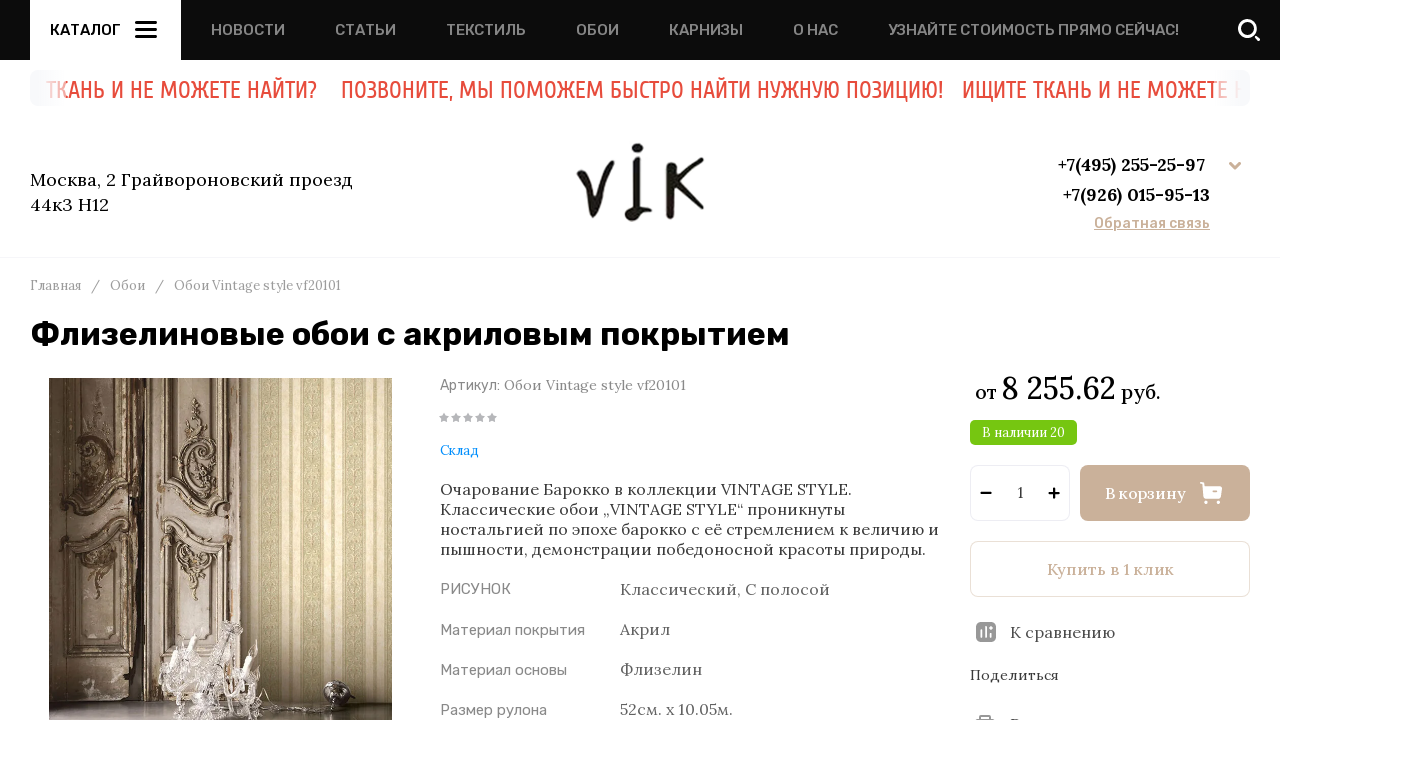

--- FILE ---
content_type: text/html; charset=utf-8
request_url: https://www.tendences.ru/internet-magazin/product/oboi-vintage-style-vf20119-1
body_size: 75538
content:
<!doctype html>
<html lang="ru">

<head>
	<meta charset="utf-8">
	<meta name="robots" content="all">
	<link rel="preload" href="/g/libs/jquery/2.2.4/jquery-2.2.4.min.js" as="script">
	<title>Флизелиновые обои с акриловым покрытием</title>
	<meta name="description" content="Флизелиновые обои с акриловым покрытием">
	<meta name="keywords" content="Флизелиновые обои с акриловым покрытием">
	<meta name="SKYPE_TOOLBAR" content="SKYPE_TOOLBAR_PARSER_COMPATIBLE">
	<meta name="viewport" content="width=device-width, initial-scale=1.0, maximum-scale=1.0, user-scalable=no">
	<meta name="format-detection" content="telephone=no">
	<meta http-equiv="x-rim-auto-match" content="none">
	
		
	<!-- jquery -->
	
	<!-- jquery -->
	
		
		
							<link rel="preload" as="image" href="/thumb/2/bxko9a6Xg-vrP1S7UR9JeA/750r750/d/vf20101-roomset.jpg" />
		
				<meta name="p:domain_verify" content="bb5be5f88d54e2dad359566f78164b2e"/>
<meta name="cmsmagazine" content="86368d8963b4f0f96b434aafa426cd49" />

            <!-- 46b9544ffa2e5e73c3c971fe2ede35a5 -->
            <script src='/shared/s3/js/lang/ru.js'></script>
            <script src='/shared/s3/js/common.min.js'></script>
        <link rel='stylesheet' type='text/css' href='/shared/s3/css/calendar.css' /><link rel="icon" href="/favicon.ico" type="image/vnd.microsoft.icon">

<!--s3_require-->
<link rel="stylesheet" href="/g/basestyle/1.0.1/user/user.css" type="text/css"/>
<link rel="stylesheet" href="/g/basestyle/1.0.1/user/user.blue.css" type="text/css"/>
<script type="text/javascript" src="/g/basestyle/1.0.1/user/user.js" async></script>
<script type="text/javascript" src="/g/libs/jquery/2.2.4/jquery-2.2.4.min.js"></script>
<!--/s3_require-->

<!--s3_goal-->
<script src="/g/s3/goal/1.0.0/s3.goal.js"></script>
<script>new s3.Goal({map:[], goals: [], ecommerce:[{"ecommerce":{"detail":{"products":[{"id":"305704211","name":"Обои Vintage style vf20101","price":8255.62,"brand":"Склад","category":"Обои/Флизелиновые обои"}]}}}]});</script>
<!--/s3_goal-->
		
	<link rel="preload" href="/g/shop2v2/default/js/shop2v2-plugins.js" as="script">
	<link rel="preload" href="/g/shop2v2/default/js/shop2.2.min.js" as="script">
	
	



	
	<script type="text/javascript" src="/g/shop2v2/default/js/shop2v2-plugins.js"></script>

	<script type="text/javascript" src="/g/shop2v2/default/js/shop2.2.min.js"></script>


	<script src="/g/templates/shop2/2.130.2/default-3/js/paginationscroll.js"></script>

<script type="text/javascript">shop2.init({"productRefs": {"257196011":{"risunok":{"6202811":["305704211"]},"pokrytie":{"27a457bbd50ecc15b7ee570e58034034":["305704211"]},"osnova":{"71fb3d9f0c6ed1e4fd0af0ef9270722f":["305704211"]},"razmer_rulona_59":{"52\u0441\u043c. \u0445 10.05\u043c.":["305704211"]},"rapport_222":{"53":["305704211"]}}},"apiHash": {"getPromoProducts":"39b83d38944c2c00b8c066f7196e0cc8","getSearchMatches":"b100b77570130721418b82732911b21c","getFolderCustomFields":"0c9530e221f1b9024136ce20aa1b0caf","getProductListItem":"30b88e4101568b5e60c1dd19f23c4099","cartAddItem":"44d3199e60a3d99d957b95f151003302","cartRemoveItem":"6364882d415067e5f7258443ec4d5203","cartUpdate":"01ced04ac0bbaf01edd7ba5de8e83644","cartRemoveCoupon":"80419432ef0f2161477a7bfe3bda8a81","cartAddCoupon":"aa948862ba9269fad8d455c85627c3a3","deliveryCalc":"c621b185fcfa5f496a39cd337c2b093f","printOrder":"c080e8df30873626ec026f2b0fac980d","cancelOrder":"1c1e3da4c1b5a3954aeb68b96908d1c8","cancelOrderNotify":"04072cd4df244a8866ff017ab77acfe2","repeatOrder":"7879710f378d45b521dbff88e27e2352","paymentMethods":"e0d8d3d3445e0591441cd595f2a52b38","compare":"41a59817343f7b424536e5382217e13a"},"hash": null,"verId": 165693,"mode": "product","step": "","uri": "/internet-magazin","IMAGES_DIR": "/d/","my": {"gr_selected_theme":8,"gr_burger_title":"\u041a\u0430\u0442\u0430\u043b\u043e\u0433","gr_schema_org":true,"gr_product_print":true,"gr_promo_actions":true,"gr_product_share_lazy":true,"gr_popup_compare":true,"gr_compare_icons":true,"gr_favorite":true,"gr_cart_preview_icons":true,"gr_cart_question":true,"gr_responsive_tabs_2":true,"gr_collections_lazy":true,"gr_main_blocks_ajax":false,"gr_main_blocks_lazy":true,"gr_local_theme":false,"buy_alias":"\u0412 \u043a\u043e\u0440\u0437\u0438\u043d\u0443","buy_mod":true,"buy_kind":true,"on_shop2_btn":true,"show_sections":true,"lazy_load_subpages":true,"gr_amount_flag":true,"gr_collections_one_click":true,"gr_collections_params":true,"gr_collections_compare":true,"gr_collections_amount":true,"gr_collections_vendor":true,"gr_product_list_titles":true,"gr_product_list_title":true,"gr_product_list_price":true,"gr_product_list_amount":true,"gr_images_size":true,"gr_images_view":true,"gr_images_lazy_load":true,"gr_sliders_autoplay":true,"gr_one_click_btn":"\u041a\u0443\u043f\u0438\u0442\u044c \u0432 1 \u043a\u043b\u0438\u043a","gr_amount_min_top":true,"gr_options_more_btn":"\u041f\u0430\u0440\u0430\u043c\u0435\u0442\u0440\u044b","gr_product_options_more_btn":"\u0412\u0441\u0435 \u043f\u0430\u0440\u0430\u043c\u0435\u0442\u0440\u044b","gr_product_quick_view":true,"gr_product_item_wrap":true,"gr_product_list_main":true,"gr_thumbs_vendor":true,"gr_thumbs_one_click":true,"gr_cart_titles":true,"gr_cart_auth_remodal":true,"gr_cart_coupon_remodal":false,"gr_cart_coupon_label":"\u041f\u0440\u043e\u043c\u043e\u043a\u043e\u0434:","gr_cart_options_more_btn":"\u041f\u0430\u0440\u0430\u043c\u0435\u0442\u0440\u044b","gr_cart_registration_title":"\u041a\u0443\u043f\u0438\u0442\u044c \u0431\u0435\u0437 \u0440\u0435\u0433\u0438\u0441\u0442\u0440\u0430\u0446\u0438\u0438","gr_filter_remodal_btn":"\u0424\u0438\u043b\u044c\u0442\u0440","gr_filter_max_count":5,"gr_filter_remodal":true,"gr_filter_go_result":true,"gr_filter_color_btn":true,"gr_filter_placeholders":true,"gr_filter_range_slider":false,"gr_search_form_range_slider":false,"gr_sorting_title":"\u0421\u043e\u0440\u0442\u0438\u0440\u043e\u0432\u0430\u0442\u044c","gr_sorting_default":"\u041f\u043e \u0443\u043c\u043e\u043b\u0447\u0430\u043d\u0438\u044e","gr_sorting_item_default":"\u041f\u043e \u0443\u043c\u043e\u043b\u0447\u0430\u043d\u0438\u044e","gr_sorting_by_price_desc":"\u0426\u0435\u043d\u0430 - \u0443\u0431\u044b\u0432\u0430\u043d\u0438\u0435","gr_sorting_by_price_asc":"\u0426\u0435\u043d\u0430 - \u0432\u043e\u0437\u0440\u0430\u0441\u0442\u0430\u043d\u0438\u0435","gr_sorting_by_name_desc":"\u041d\u0430\u0437\u0432\u0430\u043d\u0438\u0435 - \u042f-\u0410","gr_sorting_by_name_asc":"\u041d\u0430\u0437\u0432\u0430\u043d\u0438\u0435 - \u0410-\u042f","gr_search_form_title":"\u041f\u043e\u0438\u0441\u043a \u043f\u043e \u043f\u0430\u0440\u0430\u043c\u0435\u0442\u0440\u0430\u043c"},"shop2_cart_order_payments": 1,"cf_margin_price_enabled": 0,"buy_one_click_api_url": "/-/x-api/v1/public/?method=form/postform&param[form_id]=4627011&param[tpl]=global:shop2.form.minimal.tpl&param[hide_title]=0&param[placeholdered_fields]=0","maps_yandex_key":"","maps_google_key":""});</script>	
	<!-- styles -->
	
		<style>
			button {padding: 0;background: none;border: none;outline: none;}
			.remodal-wrapper,.remodal-overlay{display: none;}
			.gr_images_lazy_load * {display: none !important;}
			.gr_lazy_load_block * {display: none !important;}
			.hideOverflow {white-space: nowrap;overflow: hidden;}
			.gr_hide_onload * {transition: none !important;}
			.site.gr_hide_onload .nav_menu__items ul{display:none;}
			.site.gr_hide_onload .folder-block {display: none !important;}
			.site.gr_hide_onload .fixed-panel {display: none !important;}
			.site.gr_hide_onload .mobile-categories {display: none !important;}
			
			.tns-outer [aria-controls]{cursor:pointer}.tns-slider{-webkit-transition:all 0;-moz-transition:all 0;transition:all 0}.tns-slider > .tns-item{-webkit-box-sizing:border-box;-moz-box-sizing:border-box;box-sizing:border-box}.tns-horizontal.tns-subpixel{white-space:nowrap}.tns-horizontal.tns-subpixel > .tns-item{display:inline-block;vertical-align:top;white-space:normal}.tns-lazy-img{-webkit-transition:opacity .6s;-moz-transition:opacity .6s;transition:opacity .6s;opacity:.6}.tns-lazy-img.tns-complete{opacity:1}.tns-ovh{overflow:hidden}.tns-visually-hidden{position:absolute;left:-10000em}
			html{font-family:sans-serif;-ms-text-size-adjust:100%;-webkit-text-size-adjust:100%;overflow-y:scroll}body{margin:0}header,nav{display:block}img{border:0}svg:not(:root){overflow:hidden}button{font:inherit;margin:0;overflow:visible;text-transform:none;-webkit-appearance:button;cursor:pointer}@media print{*{text-shadow:none!important}a[href]:after{content:" (" attr(href) ")"}img{page-break-inside:avoid;max-width:100%!important}}.hide{display:none}img{max-width:100%;height:auto}*{box-sizing:border-box;-webkit-locale:auto}
			
			.timer-block__btn a,.popular-category__more-btn,.tns-controls button,.timer-block__close,.gr-icon-btn-3,.site-header .phone-block .request-call__btn,.header-btn-item a,.header-btn-item button{position:relative;z-index:1;display:inline-flex;align-items:center;justify-content:center;height:auto;min-height:auto;padding:0;border:none;cursor:pointer;text-align:center;-moz-appearance:none;-webkit-appearance:none;background-clip:border-box;transition:all .18s linear}.timer-block__btn a:before,.popular-category__more-btn:before,.tns-controls button:before,.timer-block__close:before,.gr-icon-btn-3:before,.site-header .phone-block .request-call__btn:before,.header-btn-item a:before,.header-btn-item button:before{position:absolute;content:'';top:0;left:0;right:0;bottom:0;z-index:-1;transition:all .18s linear;opacity:0;visibility:hidden}.timer-block__btn a:active:before,.popular-category__more-btn:active:before,.tns-controls button:active:before,.timer-block__close:active:before,.gr-icon-btn-3:active:before,.site-header .phone-block .request-call__btn:active:before,.header-btn-item a:active:before,.header-btn-item button:active:before{opacity:1;visibility:visible;transition:all .05s linear}.timer-block__btn a,.popular-category__more-btn{font-size:16px;line-height:18px;padding:17px 30px}@media (max-width: 1260px){.timer-block__btn a{font-size:16px;line-height:18px;padding:16px 30px}}@media (max-width: 767px){.timer-block__btn a{font-size:16px;line-height:18px;padding:13px 20px;font-size:14px;line-height:16px;padding:13px 16px}}.tns-controls button,.timer-block__close,.gr-icon-btn-3{width:60px;height:60px;min-height:60px}@media (max-width: 1260px){.tns-controls button,.timer-block__close,.gr-icon-btn-3{width:56px;height:56px;min-height:56px}}@media (max-width: 767px){.tns-controls button,.timer-block__close,.gr-icon-btn-3{width:46px;height:46px;min-height:46px}}@media (max-width: 1260px){.tns-controls button{width:48px;height:48px;min-height:48px}}@media (max-width: 767px){.tns-controls button{width:46px;height:46px;min-height:46px}}.timer-block__close{width:40px;height:40px;min-height:40px}@media (max-width: 1260px){.timer-block__close{width:36px;height:36px;min-height:36px}}@media (max-width: 767px){.timer-block__close{width:30px;height:30px;min-height:30px}}.popular-category__more-btn span{position:relative;vertical-align:top;display:inline-block;padding-right:40px}.popular-category__more-btn span svg{position:absolute;top:50%;right:0;width:30px;height:30px;transform:translateY(-50%) rotate(0.001deg);transition:all .18s linear}.timer-block__btn a{font-weight:var(--font1_500);font-family:var(--font1);border:none}.timer-block__btn a:active{border:none}.popular-category__more-btn{font-weight:var(--font1_500);font-family:var(--font1);border:none}.popular-category__more-btn:active{border:none}.tns-controls button,.timer-block__close{font-size:0;padding:0;opacity:1;visibility:visible;transition:all .18s linear;border:none}.tns-controls button svg,.timer-block__close svg{width:30px;height:30px;transition:all .18s linear}
			.gr-icon-btn-3{font-size:0;padding:0;opacity:1;visibility:visible;transition:all .18s linear;border:none}.gr-icon-btn-3:before{display:none}.gr-icon-btn-3:active{border:none}.gr-icon-btn-3 svg{width:30px;height:30px;transition:all .18s linear}@media (max-width: 767px){.tns-controls button svg{display:none}.tns-controls button svg.gr_small_icon{display:block}}.tns-controls button:disabled{cursor:not-allowed!important;pointer-events:none!important;opacity:.9}html,body{height:100%;min-width:320px;-ms-text-size-adjust:100%;-webkit-text-size-adjust:100%}html{font-size:16px}body{position:relative;min-width:320px;text-align:left;font-family:var(--font1);line-height:1.5}
			.gr-svg-icon{width:30px;height:30px}.gr-svg-icon.gr_small_icon,.gr-svg-icon.gr_big_icon{display:none}.gr-svg-icon.gr_small_icon{width:20px;height:20px}.block_padding{padding:0 30px}@media (max-width: 1023px){.block_padding{padding:0 20px}}.block_width{margin:0 auto;max-width:1400px}.site__wrapper{min-height:100%;margin:auto;display:flex;flex-direction:column}.site-header{flex:none}.site-container{flex:1 0 auto}.site-header .folder-block .folder-more__btn{display:inline-flex;align-items:center;font:var(--font1_300) 16px/ 1.1 var(--font1);transition:all .18s linear}.pointer_events_none{pointer-events:none}
			
			
			.site-header .burger-wrap{margin-right:30px}@media (max-width: 767px){.site-header .burger-wrap{margin-right:0}}.site-header .burger-wrap .burger-btn{display:inline-flex;align-items:center;justify-content:center;padding:0;margin:0;border:0;min-width:60px;height:60px;font:var(--font2_500) 15px/ 1.1 var(--font2);text-transform:uppercase;padding:0 20px;transition:all .18s linear}@media (max-width: 767px){.site-header .burger-wrap .burger-btn{min-width:50px;height:50px;font-size:0;padding:0}.site-header .burger-wrap .burger-btn ins{display:none}}.site-header .burger-wrap .burger-btn ins{margin-right:10px}.site-header .burger-wrap .burger-btn svg{transition:all .18s linear}.site-header .address-block{font-size:14px;line-height:1.4;font-weight:var(--font1_300);display:block;width:100%;max-width:330px}.site-header .address-block + .mode-block{margin-top:10px}.site-header .mode-block{font-size:14px;line-height:1.4;font-weight:var(--font1_700);text-transform:uppercase}.site-header .contacts-block{display:flex;align-items:center;justify-content:space-between}.site-header .phone-block{position:relative;display:flex;align-items:flex-start}@media (max-width: 639px){.site-header .phone-block{position:static}}.site-header .phone-block__left{text-align:right}.site-header .phone-block__items{text-align:right}@media (max-width: 767px){.site-header .phone-block__items{display:none}}.site-header .phone-block__item{max-width:300px;display:flex;align-items:flex-end}.site-header .phone-block__item-left{flex:0 0 auto;display:flex;align-items:center;margin-right:10px;margin-bottom:1px}.site-header .phone-block__item-link{font-size:0;margin:0 2px}.site-header .phone-block__item-link:first-child{margin-left:0}.site-header .phone-block__item-link img{max-width:28px;max-height:28px}.site-header .phone-block__item-right{flex:0 1 auto}.site-header .phone-block__item-right a{font-size:16px;line-height:30px;font-weight:var(--font1_700)}.site-header .phone-block__btn{cursor:pointer;display:inline-flex;margin-left:10px}@media (max-width: 1023px){.site-header .phone-block__btn{margin-left:5px}}@media (max-width: 639px){.site-header .phone-block__btn{margin-left:0}}.site-header .phone-block__btn-icon{display:inline-flex}.site-header .phone-block__btn-icon.desktop{transition:all .18s linear}@media (max-width: 767px){.site-header .phone-block__btn-icon.desktop{display:none}}.site-header .phone-block__btn-icon.mobile{display:none}@media (max-width: 767px){.site-header .phone-block__btn-icon.mobile{display:inline-flex}}.site-header .phone-block__btn-icon.mobile svg{display:none}@media (max-width: 767px){.site-header .phone-block__btn-icon.mobile svg{display:inline-flex}}.site-header .phone-block .request-call{margin-top:5px;display:inline-flex}.site-header .phone-block .request-call__btn{font:var(--font1_500) 14px/ 1.2 var(--font2)}.site-header .phone-block .request-call__btn:before{display:none}@media (max-width: 1023px){.site-header .login{display:none}}.header-btn-item{display:inline-flex;align-items:center;justify-content:center;margin:0 0 0 20px}@media (max-width: 1023px){.header-btn-item{margin-left:14px}}@media (max-width: 767px){.header-btn-item{margin-left:10px}}.header-btn-item a,.header-btn-item button{width:50px;height:50px;position:relative;font-size:0;display:flex;align-items:center}.header-btn-item a:before,.header-btn-item button:before{display:none}@media (max-width: 767px){.header-btn-item a,.header-btn-item button{width:30px;height:30px;min-height:30px}}.header-btn-item a i,.header-btn-item button i{width:50px;height:50px;display:flex;z-index:2}@media (max-width: 767px){.header-btn-item a i,.header-btn-item button i{width:30px;height:30px}}.header-btn-item a i svg,.header-btn-item button i svg{margin:auto}@media (max-width: 767px){.header-btn-item a i svg,.header-btn-item button i svg{display:none}}@media (max-width: 767px){.header-btn-item a i svg.gr_small_icon,.header-btn-item button i svg.gr_small_icon{display:block}}.header-btn-item a .gr-svg-icon,.header-btn-item button .gr-svg-icon{transition:all .18s linear}.header-btn-item a .favorite-count,.header-btn-item a .gr-compare-btn-amount,.header-btn-item a .gr-cart-total-amount{position:absolute;top:7px;right:2px;min-width:20px;height:20px;padding:0 4px;text-align:center;z-index:5;font:var(--font1_300) 10px/ 20px var(--font1)}@media (max-width: 767px){.header-btn-item a .favorite-count,.header-btn-item a .gr-compare-btn-amount,.header-btn-item a .gr-cart-total-amount{top:-2px;right:-7px}}.header-btn-item.cart-preview-block{order:2;font-size:0}.header-btn-item.cart-preview-block .gr-cart-total-sum{font-size:0;display:none}.header-btn-item #shop2-cart-preview{display:inline-flex}.header-btn-item .gr-cart-popup-btn{pointer-events:auto;cursor:pointer}.header-btn-item .gr-cart-popup-btn .gr-cart-preview-link{pointer-events:auto;cursor:pointer}.header-btn-item .gr-cart-popup-btn.pointer_events_none{pointer-events:none}.header-btn-item .gr-cart-popup-btn.pointer_events_none .gr-cart-preview-link{pointer-events:none}.header-btn-item.compare-block .gr-compare-btn{pointer-events:none}.header-btn-item .favorite-block.is-null{pointer-events:none}
				.header-top__inner{display:flex;align-items:center;justify-content:space-between;position:relative}.header-top__left{display:flex;align-items:center;width:auto}@media (max-width: 639px){.header-top__left{width:50px}}.header-top__right{width:auto;display:flex;align-items:center;justify-content:flex-end}@media (max-width: 639px){.header-top__right{width:calc(100% - 50px);justify-content:space-between}}.header-top .contacts-block{display:none}@media (max-width: 1023px){.header-top .contacts-block{display:block}}.header-top .nav_menu{width:100%;position:relative;z-index:999}@media (max-width: 1023px){.header-top .nav_menu{display:none}}.header-top .nav_menu__items{list-style-type:none;margin:0;padding:0;position:relative;font:var(--font2_500) 15px/ 1.1 var(--font2)}.header-top .nav_menu__items > li{margin:0 25px;flex-shrink:0;display:inline-flex}.header-top .nav_menu__items > li:first-child{margin-left:0}.header-top .nav_menu__items > li > a{opacity:.5;text-transform:uppercase}.header-top .nav_menu__items ul{list-style-type:none;margin:0;padding:0;position:absolute;top:100%;margin-top:20px;width:200px;padding:20px 0;font-size:14px;line-height:20px;display:none;z-index:10}.header-top .nav_menu__items ul a{margin:0 20px 15px;display:inline-flex;border-bottom:1px solid transparent}.header-top .nav_menu__items ul li:last-child a{margin-bottom:0}.header-top .nav_menu__items a{transition:all .18s linear}
				.header-bottom__inner{display:flex;align-items:center;justify-content:space-between;position:relative;padding:25px 0}@media (max-width: 1260px){.header-bottom__inner{padding:25px 0 15px}}@media (max-width: 767px){.header-bottom__inner{padding:20px 0}}.header-bottom__left{flex:1 1 33.33%;display:inline-flex;justify-content:flex-start;flex-direction:column;padding-right:30px}@media (max-width: 1023px){.header-bottom__left{display:none}}.header-bottom__center{flex:1 1 33.33%;display:inline-flex;justify-content:center;text-align:center}@media (max-width: 1023px){.header-bottom__center{width:100%;flex:1 1 100%}}.header-bottom__right{flex:1 1 33.33%;display:inline-flex;justify-content:flex-end;padding-left:30px}@media (max-width: 1023px){.header-bottom__right{display:none}}.header-bottom .company-info{display:flex;align-items:center;flex-direction:column;justify-content:center}.header-bottom .company-info__name{font:var(--font1_500) 28px/ 1.2 var(--font1)}@media (max-width: 1023px){.header-bottom .company-info__name{font-size:20px}}.header-bottom .company-info__desc{font:var(--font2_300) 18px/ 1.1 var(--font2);margin-top:4px}@media (max-width: 1023px){.header-bottom .company-info__desc{font-size:17px}}
		</style>
	
	
		
		
		
					
			
			<script>
				createCookie('quick_load_style', 1, 1);
			</script>
	    
		
		
		
	
	<link rel="stylesheet" href="/t/v632/images/css/site_adons.scss.css">
<script src="/t/v632/images/js/ticker.js"></script>	
		<!-- styles -->

</head>
<body class="site gr_hide_onload gr-fix-styles">

		
		
	<div class="site__wrapper">
		
		
		<div class="fixed-panel block_padding folder-block__wrap">
			<div class="fixed-panel__inner block_width">
				<div class="fixed-panel__body">
					<div class="fixed-panel__left">
						
						<div class="burger-wrap">
							<button class="burger-btn"> 
								<ins>Каталог</ins>
								<i>
									<svg class="gr-svg-icon">
										<use xlink:href="#icon_site_burger"></use>
									</svg>
									<svg class="gr-svg-icon gr_small_icon">
										<use xlink:href="#icon_site_burger_small"></use>
									</svg>
								</i>
							</button> 
						</div>

					</div>
					<div class="fixed-panel__right">
													<div class="contacts-block">
								<div class="header-btn-item phone-block">
									<button data-remodal-target="phone-block" class="phone-block__btn" data-tooltip="Контакты" aria-label="button">
										<span class="phone-block__btn-icon desktop">
								            <svg class="gr-svg-icon">
								                <use xlink:href="#icon_site_phone"></use>
								            </svg>
							            </span>
										<span class="phone-block__btn-icon mobile">
								            <svg class="gr-svg-icon gr_small_icon">
								                <use xlink:href="#icon_site_phone_small"></use>
								            </svg>
										</span>
									</button>
								</div>
							</div>
						
					</div>
				</div>
			</div>
		</div>	
		


		<header class="site-header folder-block__wrap">

			<div class="header-top block_padding">
				<div class="header-top__inner block_width">
					
					<div class="header-top__left">
						
						<div class="burger-wrap">
							<button class="burger-btn"> 
								<ins>Каталог</ins>
								<i>
									<svg class="gr-svg-icon">
										<use xlink:href="#icon_site_burger"></use>
									</svg>
									<svg class="gr-svg-icon gr_small_icon">
										<use xlink:href="#icon_site_burger_small"></use>
									</svg>
								</i>
							</button> 
						</div>
						
													<div class="nav_menu hideOverflow">
								<div class="nav_menu__inner">
									<ul class="nav_menu__items"><li><a href="/news" >Новости</a></li><li><a href="/stati" >Статьи</a></li><li><a href="/tkani-v-interiere" >Текстиль</a></li><li><a href="/oboi" >Обои</a></li><li><a href="/karn" >Карнизы</a></li><li><a href="/o_nas" >О нас</a></li><li><a href="/uznayte-stoimost-pryamo-seychas" >Узнайте стоимость прямо сейчас!</a></li></ul>								</div>
							</div>
												
					</div>

					<div class="header-top__right">	
													<div class="contacts-block">
								<div class="header-btn-item phone-block">
									
									<button data-remodal-target="phone-block" class="phone-block__btn" data-tooltip="Контакты" aria-label="button"> 
										<span class="phone-block__btn-icon desktop">
								            <svg class="gr-svg-icon">
								                <use xlink:href="#icon_site_phone"></use>
								            </svg>
							            </span>
										<span class="phone-block__btn-icon mobile">
								            <svg class="gr-svg-icon gr_small_icon">
								                <use xlink:href="#icon_site_phone_small"></use>
								            </svg>
										</span>
									</button>
	
								</div>
							</div>
												
												
	            		<div class="header-btn-item header-search-block" data-tooltip="Поиск">
							<button data-remodal-target="search-form" class="header-search-block__btn" aria-label="button"> 
								<i>
									<svg class="gr-svg-icon">
										<use xlink:href="#icon_shop_search"></use>
									</svg>
									<svg class="gr-svg-icon gr_small_icon">
										<use xlink:href="#icon_shop_search_small"></use>
									</svg>
								</i>
							</button>
						</div> 
						
												
													<div class="header-btn-item compare-block" data-tooltip="Сравнение">
								<a href="/internet-magazin/compare" class="gr-compare-btn" target="_blank" data-remodal-target="compare-preview-popup">
									<i>
										<svg class="gr-svg-icon">
										    <use xlink:href="#icon_shop_compare"></use>
										</svg>
										<svg class="gr-svg-icon gr_small_icon">
										    <use xlink:href="#icon_shop_compare_small"></use>
										</svg>
									</i>
									<div class="gr-compare-btn-amount">0</div>
								</a>
							</div>
												
													<div class="header-btn-item cart-preview-block" data-tooltip="Корзина">
																								
																	<div class="gr-cart-preview pointer_events_none">
										
<div id="shop2-cart-preview">
	<a href="/internet-magazin/cart" class="gr-cart-preview-link">
					<span class="gr-cart-preview-body">
										<span class="gr-cart-total-amount">0</span>
									<span class="gr-cart-total-sum" data-total-price="0.00">
						<ins>0.00</ins>
						<span>руб.</span>
					</span>
													<i>
						<svg class="gr-svg-icon">
						    <use xlink:href="#icon_shop_cart"></use>
						</svg>
						<svg class="gr-svg-icon gr_small_icon">
						    <use xlink:href="#icon_shop_cart_small"></use>
						</svg>
					</i>
									</span>
			</a>
</div><!-- Cart Preview -->									</div>
															</div>
						
					</div>


					<div class="folder-block">

						<button class="folder-block__close gr-icon-btn-3">
				            <span>
				                Закрыть
				                <i>
					                <svg class="gr-svg-icon gr_big_icon">
					                    <use xlink:href="#icon_shop_close"></use>
					                </svg>
					                <svg class="gr-svg-icon">
					                    <use xlink:href="#icon_shop_close_small"></use>
					                </svg>
					                <svg class="gr-svg-icon gr_small_icon">
					                    <use xlink:href="#icon_shop_close_mini"></use>
					                </svg>
					            </i>
				            </span>
						</button>

						<div class="folder-block__body">
														    <nav class="folders-nav">
							        <ul class="folders_menu"> 
							        	
							            							            
							            								            	
							                							            							            
							            								            	
							                							                    							
							                    							                        <li data-f-name="Ткани" class="cat-item firstlevel has sublevel">
														<a href="/internet-magazin/tkani" class="hasArrow ">
							                        		<span class="cat-item__title">Ткани</span>
					                            								                            				<i>
																	<svg class="gr-svg-icon">
																	    <use xlink:href="#icon_site_arr_right"></use>
																	</svg>
																	<svg class="gr-svg-icon gr_small_icon">
																	    <use xlink:href="#icon_site_arr_right_small"></use>
																	</svg>
					                            				</i>
					                            										                        	</a>
							                    							                    																															                							            							            
							            								            									            								            	
							                							                    							                        							                            <ul class="secondLevel">
							                            	<li class="parentItem">
							                            		<a href="/internet-magazin/tkani">
							                            			<span>Ткани</span>
						                            			</a>
						                            		</li>
				                                        	
							                        							                    							
							                    							                        <li data-f-name="Портьерные ткани" class=" has sublevel"> 
							                        	<a href="/internet-magazin/tkani/porternye">Портьерные ткани</a>
							                    							                    																															                							            							            
							            								            									            								            	
							                							                    							                        							                            <ul class="secondLevel">
							                            	<li class="parentItem">
							                            		<a href="/internet-magazin/tkani/porternye">
							                            			<span>Портьерные ткани</span>
						                            			</a>
						                            		</li>
				                                        	
							                        							                    							
							                    							                        <li data-f-name="По виду" class=" has sublevel"> 
							                        	<a href="/internet-magazin/tkani/porternye/po-vidu">По виду</a>
							                    							                    																															                							            							            
							            								            									            								            	
							                							                    							                        							                            <ul class="secondLevel">
							                            	<li class="parentItem">
							                            		<a href="/internet-magazin/tkani/porternye/po-vidu">
							                            			<span>По виду</span>
						                            			</a>
						                            		</li>
				                                        	
							                        							                    							
							                    							                        <li data-f-name="Ткань для штор с вышивкой" class=""> 
							                        	<a href="/internet-magazin/folder/tkan-s-vyshivkoy">Ткань для штор с вышивкой</a>
							                    							                    																															                							            							            
							            								            									            								            	
							                							                    							                        							                            </li>
							                            							                        							                    							
							                    							                        <li data-f-name="Элитные портьерные ткани для штор" class=""> 
							                        	<a href="/internet-magazin/tkani/porternye/elitnye">Элитные портьерные ткани для штор</a>
							                    							                    																															                							            							            
							            								            									            								            	
							                							                    							                        							                            </li>
							                            							                        							                    							
							                    							                        <li data-f-name="Ткань портьерная жаккард" class=""> 
							                        	<a href="/internet-magazin/tkani/porternye/zhakkard">Ткань портьерная жаккард</a>
							                    							                    																															                							            							            
							            								            									            								            	
							                							                    							                        							                            </li>
							                            							                        							                    							
							                    							                        <li data-f-name="Фактурная портьерная ткань" class=""> 
							                        	<a href="/internet-magazin/tkani/porternye/fakturnaya">Фактурная портьерная ткань</a>
							                    							                    																															                							            							            
							            								            									            								            	
							                							                    							                        							                            </li>
							                            							                        							                    							
							                    							                        <li data-f-name="Кружевная ткань для штор" class=""> 
							                        	<a href="/internet-magazin/tkani/porternye/kruzhevnaya-tkan">Кружевная ткань для штор</a>
							                    							                    																															                							            							            
							            								            									            								            	
							                							                    							                        							                            </li>
							                            							                        							                    							
							                    							                        <li data-f-name="Ткань-рогожка для штор" class=""> 
							                        	<a href="/internet-magazin/tkani/porternye/rogozhka">Ткань-рогожка для штор</a>
							                    							                    																															                							            							            
							            								            									            								            	
							                							                    							                        							                            </li>
							                            							                        							                    							
							                    							                        <li data-f-name="Ткань портьерная софт" class=""> 
							                        	<a href="/internet-magazin/tkani/porternye/soft">Ткань портьерная софт</a>
							                    							                    																															                							            							            
							            								            									            								            	
							                							                    							                        							                            </li>
							                            							                        							                    							
							                    							                        <li data-f-name="Атлас для штор" class=""> 
							                        	<a href="/internet-magazin/tkani/porternye/atlasnye">Атлас для штор</a>
							                    							                    																															                							            							            
							            								            									            								            	
							                							                    							                        							                            </li>
							                            							                        							                    							
							                    							                        <li data-f-name="Ткань Сатен" class=""> 
							                        	<a href="/internet-magazin/tkani/saten">Ткань Сатен</a>
							                    							                    																															                							            							            
							            								            									            								            	
							                							                    							                        							                            </li>
							                            							                        							                    							
							                    							                        <li data-f-name="Портьерные ткани эконом-класс" class=""> 
							                        	<a href="/internet-magazin/tkani/porternye/ekonom-klass">Портьерные ткани эконом-класс</a>
							                    							                    																															                							            							            
							            								            									            								            	
							                							                    							                        							                            </li>
							                            							                        							                    							
							                    							                        <li data-f-name="Портьерные ткани на отрез" class=""> 
							                        	<a href="/internet-magazin/tkani/porternye/na-otrez">Портьерные ткани на отрез</a>
							                    							                    																															                							            							            
							            								            									            								            	
							                							                    							                        							                            </li>
							                            							                        							                    							
							                    							                        <li data-f-name="Плотная ткань для штор" class=""> 
							                        	<a href="/internet-magazin/tkani/plotnye">Плотная ткань для штор</a>
							                    							                    																															                							            							            
							            								            									            								            	
							                							                    							                        							                            </li>
							                            							                        							                    							
							                    							                        <li data-f-name="Ткань-жатка для штор" class=""> 
							                        	<a href="/internet-magazin/tkani/porternye/zhatka">Ткань-жатка для штор</a>
							                    							                    																															                							            							            
							            								            									            								            	
							                							                    							                        							                            </li>
							                            							                        							                    							
							                    							                        <li data-f-name="Бархат для штор" class=" has sublevel"> 
							                        	<a href="/internet-magazin/tkani/porternye/barkhat">Бархат для штор</a>
							                    							                    																															                							            							            
							            								            									            								            	
							                							                    							                        							                            <ul class="secondLevel">
							                            	<li class="parentItem">
							                            		<a href="/internet-magazin/tkani/porternye/barkhat">
							                            			<span>Бархат для штор</span>
						                            			</a>
						                            		</li>
				                                        	
							                        							                    							
							                    							                        <li data-f-name="Ткань бархат с вышивкой" class=""> 
							                        	<a href="/internet-magazin/tkani/porternye/barkhat-s-vyshivkoy">Ткань бархат с вышивкой</a>
							                    							                    																															                							            							            
							            								            									            								            	
							                							                    							                        							                            </li>
							                            													        
							                                </ul>
							                                </li>
							                            							                        							                    							
							                    							                        <li data-f-name="Портьерная ткань блэкаут" class=" has sublevel"> 
							                        	<a href="/internet-magazin/tkani/porternye/blekaut">Портьерная ткань блэкаут</a>
							                    							                    																															                							            							            
							            								            									            								            	
							                							                    							                        							                            <ul class="secondLevel">
							                            	<li class="parentItem">
							                            		<a href="/internet-magazin/tkani/porternye/blekaut">
							                            			<span>Портьерная ткань блэкаут</span>
						                            			</a>
						                            		</li>
				                                        	
							                        							                    							
							                    							                        <li data-f-name="Ткань лен блэкаут" class=""> 
							                        	<a href="/internet-magazin/tkani/porternye/blackout-len">Ткань лен блэкаут</a>
							                    							                    																															                							            							            
							            								            									            								            	
							                							                    							                        							                            </li>
							                            							                        							                    							
							                    							                        <li data-f-name="Матовые ткани блэкаут" class=""> 
							                        	<a href="/internet-magazin/tkani/porternye/matovyye-tkani-blekaut">Матовые ткани блэкаут</a>
							                    							                    																															                							            							            
							            								            									            								            	
							                							                    							                        							                            </li>
							                            							                        							                    							
							                    							                        <li data-f-name="Ткань блэкаут рогожка" class=""> 
							                        	<a href="/internet-magazin/tkani/porternye/blackout-rogojka">Ткань блэкаут рогожка</a>
							                    							                    																															                							            							            
							            								            									            								            	
							                							                    							                        							                            </li>
							                            							                        							                    							
							                    							                        <li data-f-name="Ткани блэкаут с печатью" class=""> 
							                        	<a href="/internet-magazin/tkani/porternye/blekaut-s-pechatyu">Ткани блэкаут с печатью</a>
							                    							                    																															                							            							            
							            								            									            								            	
							                							                    							                        							                            </li>
							                            													        
							                                </ul>
							                                </li>
							                            													        
							                                </ul>
							                                </li>
							                            							                        							                    							
							                    							                        <li data-f-name="По назначению" class=" has sublevel"> 
							                        	<a href="/internet-magazin/tkani/porternye/po-naznacheniyu">По назначению</a>
							                    							                    																															                							            							            
							            								            									            								            	
							                							                    							                        							                            <ul class="secondLevel">
							                            	<li class="parentItem">
							                            		<a href="/internet-magazin/tkani/porternye/po-naznacheniyu">
							                            			<span>По назначению</span>
						                            			</a>
						                            		</li>
				                                        	
							                        							                    							
							                    							                        <li data-f-name="Ткани для кухни" class=""> 
							                        	<a href="/internet-magazin/tkani/porternye/dlya-kuhni">Ткани для кухни</a>
							                    							                    																															                							            							            
							            								            									            								            	
							                							                    							                        							                            </li>
							                            							                        							                    							
							                    							                        <li data-f-name="Портьерная детская ткань" class=""> 
							                        	<a href="/internet-magazin/tkani/porternye/dlya-malyshey">Портьерная детская ткань</a>
							                    							                    																															                							            							            
							            								            									            								            	
							                							                    							                        							                            </li>
							                            							                        							                    							
							                    							                        <li data-f-name="Ткани для подростков" class=""> 
							                        	<a href="/internet-magazin/tkani/porternye/dlya-podrostkov">Ткани для подростков</a>
							                    							                    																															                							            							            
							            								            									            								            	
							                							                    							                        							                            </li>
							                            							                        							                    							
							                    							                        <li data-f-name="Портьерные ткани для спальни" class=""> 
							                        	<a href="/internet-magazin/tkani/porternye/dlya-spalni">Портьерные ткани для спальни</a>
							                    							                    																															                							            							            
							            								            									            								            	
							                							                    							                        							                            </li>
							                            							                        							                    							
							                    							                        <li data-f-name="Портьерные ткани для ванной" class=""> 
							                        	<a href="/internet-magazin/tkani/porternye/dlya-vannoy">Портьерные ткани для ванной</a>
							                    							                    																															                							            							            
							            								            									            								            	
							                							                    							                        							                            </li>
							                            							                        							                    							
							                    							                        <li data-f-name="Ткани-компаньоны для штор" class=""> 
							                        	<a href="/internet-magazin/tkani/porternye/kompanyony">Ткани-компаньоны для штор</a>
							                    							                    																															                							            							            
							            								            									            								            	
							                							                    							                        							                            </li>
							                            							                        							                    							
							                    							                        <li data-f-name="Покрывальная ткань" class=""> 
							                        	<a href="/internet-magazin/tkani/pokryvalnaya-tkan">Покрывальная ткань</a>
							                    							                    																															                							            							            
							            								            									            								            	
							                							                    							                        							                            </li>
							                            							                        							                    							
							                    							                        <li data-f-name="Постельная ткань" class=""> 
							                        	<a href="/internet-magazin/tkani/dlya-postelnogo-belya">Постельная ткань</a>
							                    							                    																															                							            							            
							            								            									            								            	
							                							                    							                        							                            </li>
							                            							                        							                    							
							                    							                        <li data-f-name="Скатерная ткань" class=""> 
							                        	<a href="/internet-magazin/tkani/skaternaya">Скатерная ткань</a>
							                    							                    																															                							            							            
							            								            									            								            	
							                							                    							                        							                            </li>
							                            							                        							                    							
							                    							                        <li data-f-name="Уличные шторы" class=""> 
							                        	<a href="/internet-magazin/ulichnye-shtory">Уличные шторы</a>
							                    							                    																															                							            							            
							            								            									            								            	
							                							                    							                        							                            </li>
							                            							                        							                    							
							                    							                        <li data-f-name="Негорючие ткани для штор" class=""> 
							                        	<a href="/internet-magazin/tkani/negoryuchaya">Негорючие ткани для штор</a>
							                    							                    																															                							            							            
							            								            									            								            	
							                							                    							                        							                            </li>
							                            													        
							                                </ul>
							                                </li>
							                            							                        							                    							
							                    							                        <li data-f-name="По составу" class=" has sublevel"> 
							                        	<a href="/internet-magazin/tkani/porternye/po-sostavu">По составу</a>
							                    							                    																															                							            							            
							            								            									            								            	
							                							                    							                        							                            <ul class="secondLevel">
							                            	<li class="parentItem">
							                            		<a href="/internet-magazin/tkani/porternye/po-sostavu">
							                            			<span>По составу</span>
						                            			</a>
						                            		</li>
				                                        	
							                        							                    							
							                    							                        <li data-f-name="Ткани для штор из хлопка" class=""> 
							                        	<a href="/internet-magazin/tkani/porternye/khlopkovyye">Ткани для штор из хлопка</a>
							                    							                    																															                							            							            
							            								            									            								            	
							                							                    							                        							                            </li>
							                            							                        							                    							
							                    							                        <li data-f-name="Лен для штор" class=" has sublevel"> 
							                        	<a href="/internet-magazin/tkani/porternye/len">Лен для штор</a>
							                    							                    																															                							            							            
							            								            									            								            	
							                							                    							                        							                            <ul class="secondLevel">
							                            	<li class="parentItem">
							                            		<a href="/internet-magazin/tkani/porternye/len">
							                            			<span>Лен для штор</span>
						                            			</a>
						                            		</li>
				                                        	
							                        							                    							
							                    							                        <li data-f-name="Льняные шторы с вышивкой" class=""> 
							                        	<a href="/internet-magazin/tkani/porternye/len-s-vyshivkoy">Льняные шторы с вышивкой</a>
							                    							                    																															                							            							            
							            								            									            								            	
							                							                    							                        							                            </li>
							                            													        
							                                </ul>
							                                </li>
							                            							                        							                    							
							                    							                        <li data-f-name="Полиэстр" class=""> 
							                        	<a href="/internet-magazin/tkani/porternye/poliestr">Полиэстр</a>
							                    							                    																															                							            							            
							            								            									            								            	
							                							                    							                        							                            </li>
							                            							                        							                    							
							                    							                        <li data-f-name="Шелковые для штор" class=""> 
							                        	<a href="/internet-magazin/tkani/porternye/shelk">Шелковые для штор</a>
							                    							                    																															                							            							            
							            								            									            								            	
							                							                    							                        							                            </li>
							                            													        
							                                </ul>
							                                </li>
							                            							                        							                    							
							                    							                        <li data-f-name="По стилю" class=" has sublevel"> 
							                        	<a href="/internet-magazin/tkani/porternye/po-stilyu">По стилю</a>
							                    							                    																															                							            							            
							            								            									            								            	
							                							                    							                        							                            <ul class="secondLevel">
							                            	<li class="parentItem">
							                            		<a href="/internet-magazin/tkani/porternye/po-stilyu">
							                            			<span>По стилю</span>
						                            			</a>
						                            		</li>
				                                        	
							                        							                    							
							                    							                        <li data-f-name="Прованс" class=""> 
							                        	<a href="/internet-magazin/tkani/porternye/v-stile-provans">Прованс</a>
							                    							                    																															                							            							            
							            								            									            								            	
							                							                    							                        							                            </li>
							                            							                        							                    							
							                    							                        <li data-f-name="Морской стиль" class=""> 
							                        	<a href="/internet-magazin/tkani/porternye/morskoy-stil">Морской стиль</a>
							                    							                    																															                							            							            
							            								            									            								            	
							                							                    							                        							                            </li>
							                            							                        							                    							
							                    							                        <li data-f-name="Кантри" class=""> 
							                        	<a href="/internet-magazin/tkani/porternye/v-stile-kantri">Кантри</a>
							                    							                    																															                							            							            
							            								            									            								            	
							                							                    							                        							                            </li>
							                            							                        							                    							
							                    							                        <li data-f-name="Шебби шик" class=""> 
							                        	<a href="/internet-magazin/tkani/porternye/v-stile-shebbi-shik">Шебби шик</a>
							                    							                    																															                							            							            
							            								            									            								            	
							                							                    							                        							                            </li>
							                            							                        							                    							
							                    							                        <li data-f-name="Ампир" class=""> 
							                        	<a href="/internet-magazin/tkani/porternye/v-stili-ampir">Ампир</a>
							                    							                    																															                							            							            
							            								            									            								            	
							                							                    							                        							                            </li>
							                            							                        							                    							
							                    							                        <li data-f-name="Барокко" class=""> 
							                        	<a href="/internet-magazin/tkani/porternye/v-stile-barokko">Барокко</a>
							                    							                    																															                							            							            
							            								            									            								            	
							                							                    							                        							                            </li>
							                            							                        							                    							
							                    							                        <li data-f-name="Модерн" class=""> 
							                        	<a href="/internet-magazin/tkani/porternye/v-stile-modern">Модерн</a>
							                    							                    																															                							            							            
							            								            									            								            	
							                							                    							                        							                            </li>
							                            							                        							                    							
							                    							                        <li data-f-name="Восточный" class=""> 
							                        	<a href="/internet-magazin/tkani/porternye/vostochnogo-stilya">Восточный</a>
							                    							                    																															                							            							            
							            								            									            								            	
							                							                    							                        							                            </li>
							                            													        
							                                </ul>
							                                </li>
							                            							                        							                    							
							                    							                        <li data-f-name="По странам" class=" has sublevel"> 
							                        	<a href="/internet-magazin/tkani/porternye/po-stranam">По странам</a>
							                    							                    																															                							            							            
							            								            									            								            	
							                							                    							                        							                            <ul class="secondLevel">
							                            	<li class="parentItem">
							                            		<a href="/internet-magazin/tkani/porternye/po-stranam">
							                            			<span>По странам</span>
						                            			</a>
						                            		</li>
				                                        	
							                        							                    							
							                    							                        <li data-f-name="Европейские портьерные ткани" class=" has sublevel"> 
							                        	<a href="/internet-magazin/tkani/porternye/yevropeyskiye">Европейские портьерные ткани</a>
							                    							                    																															                							            							            
							            								            									            								            	
							                							                    							                        							                            <ul class="secondLevel">
							                            	<li class="parentItem">
							                            		<a href="/internet-magazin/tkani/porternye/yevropeyskiye">
							                            			<span>Европейские портьерные ткани</span>
						                            			</a>
						                            		</li>
				                                        	
							                        							                    							
							                    							                        <li data-f-name="Итальянские портьерные ткани" class=""> 
							                        	<a href="/internet-magazin/tkani/porternye/italyanskiye">Итальянские портьерные ткани</a>
							                    							                    																															                							            							            
							            								            									            								            	
							                							                    							                        							                            </li>
							                            							                        							                    							
							                    							                        <li data-f-name="Испанские шторы" class=""> 
							                        	<a href="/internet-magazin/tkani/porternye/ispanskiye">Испанские шторы</a>
							                    							                    																															                							            							            
							            								            									            								            	
							                							                    							                        							                            </li>
							                            							                        							                    							
							                    							                        <li data-f-name="Английские ткани для штор" class=""> 
							                        	<a href="/internet-magazin/tkani/porternye/angliyskie">Английские ткани для штор</a>
							                    							                    																															                							            							            
							            								            									            								            	
							                							                    							                        							                            </li>
							                            							                        							                    							
							                    							                        <li data-f-name="Турецкие ткани" class=""> 
							                        	<a href="/internet-magazin/tkani/porternye/turetskiye">Турецкие ткани</a>
							                    							                    																															                							            							            
							            								            									            								            	
							                							                    							                        							                            </li>
							                            							                        							                    							
							                    							                        <li data-f-name="Ткань для штор из Германии" class=""> 
							                        	<a href="/internet-magazin/tkani/porternye/nemeckie">Ткань для штор из Германии</a>
							                    							                    																															                							            							            
							            								            									            								            	
							                							                    							                        							                            </li>
							                            													        
							                                </ul>
							                                </li>
							                            							                        							                    							
							                    							                        <li data-f-name="Американские портьерные ткани" class=""> 
							                        	<a href="/internet-magazin/tkani/porternye/amerikanskiye">Американские портьерные ткани</a>
							                    							                    																															                							            							            
							            								            									            								            	
							                							                    							                        							                            </li>
							                            							                        							                    							
							                    							                        <li data-f-name="Китайские шелковые ткани" class=" has sublevel"> 
							                        	<a href="/internet-magazin/tkani/kitayskiye/shelk">Китайские шелковые ткани</a>
							                    							                    																															                							            							            
							            								            									            								            	
							                							                    							                        							                            <ul class="secondLevel">
							                            	<li class="parentItem">
							                            		<a href="/internet-magazin/tkani/kitayskiye/shelk">
							                            			<span>Китайские шелковые ткани</span>
						                            			</a>
						                            		</li>
				                                        	
							                        							                    							
							                    							                        <li data-f-name="Фабрика Yongtong Silk" class=""> 
							                        	<a href="/internet-magazin/kitajskaya-fabrika/shelkovye-tkani/youngtong-silk">Фабрика Yongtong Silk</a>
							                    							                    																															                							            							            
							            								            									            								            	
							                							                    							                        							                            </li>
							                            													        
							                                </ul>
							                                </li>
							                            													        
							                                </ul>
							                                </li>
							                            							                        							                    							
							                    							                        <li data-f-name="Цветные" class=" has sublevel"> 
							                        	<a href="/internet-magazin/tkani/porternye/tsvetnyye">Цветные</a>
							                    							                    																															                							            							            
							            								            									            								            	
							                							                    							                        							                            <ul class="secondLevel">
							                            	<li class="parentItem">
							                            		<a href="/internet-magazin/tkani/porternye/tsvetnyye">
							                            			<span>Цветные</span>
						                            			</a>
						                            		</li>
				                                        	
							                        							                    							
							                    							                        <li data-f-name="Белая портьерная ткань" class=" has sublevel"> 
							                        	<a href="/internet-magazin/tkani/porternye/belaya">Белая портьерная ткань</a>
							                    							                    																															                							            							            
							            								            									            								            	
							                							                    							                        							                            <ul class="secondLevel">
							                            	<li class="parentItem">
							                            		<a href="/internet-magazin/tkani/porternye/belaya">
							                            			<span>Белая портьерная ткань</span>
						                            			</a>
						                            		</li>
				                                        	
							                        							                    							
							                    							                        <li data-f-name="Белые шторы с вышивкой" class=""> 
							                        	<a href="/internet-magazin/tkani/porternye/belyye-s-vyshivkoy">Белые шторы с вышивкой</a>
							                    							                    																															                							            							            
							            								            									            								            	
							                							                    							                        							                            </li>
							                            													        
							                                </ul>
							                                </li>
							                            							                        							                    							
							                    							                        <li data-f-name="Желтые портьерные ткани" class=""> 
							                        	<a href="/internet-magazin/tkani/porternye/zheltyye">Желтые портьерные ткани</a>
							                    							                    																															                							            							            
							            								            									            								            	
							                							                    							                        							                            </li>
							                            							                        							                    							
							                    							                        <li data-f-name="Синяя портьерная ткань" class=""> 
							                        	<a href="/internet-magazin/tkani/porternye/sinyaya">Синяя портьерная ткань</a>
							                    							                    																															                							            							            
							            								            									            								            	
							                							                    							                        							                            </li>
							                            							                        							                    							
							                    							                        <li data-f-name="Фиолетовые портьерные ткани" class=""> 
							                        	<a href="/internet-magazin/tkani/porternye/fioletovyye">Фиолетовые портьерные ткани</a>
							                    							                    																															                							            							            
							            								            									            								            	
							                							                    							                        							                            </li>
							                            							                        							                    							
							                    							                        <li data-f-name="Зеленая ткань для штор" class=""> 
							                        	<a href="/internet-magazin/tkani/porternye/zelenye">Зеленая ткань для штор</a>
							                    							                    																															                							            							            
							            								            									            								            	
							                							                    							                        							                            </li>
							                            							                        							                    							
							                    							                        <li data-f-name="Бирюзовые портьерные ткани" class=""> 
							                        	<a href="/internet-magazin/tkani/porternye/biryuzovyye">Бирюзовые портьерные ткани</a>
							                    							                    																															                							            							            
							            								            									            								            	
							                							                    							                        							                            </li>
							                            							                        							                    							
							                    							                        <li data-f-name="Черно-белая ткань для штор" class=""> 
							                        	<a href="/internet-magazin/tkani/porternye/cherno-belye">Черно-белая ткань для штор</a>
							                    							                    																															                							            							            
							            								            									            								            	
							                							                    							                        							                            </li>
							                            							                        							                    							
							                    							                        <li data-f-name="Портьерная ткань мятного цвета" class=""> 
							                        	<a href="/internet-magazin/tkani/porternye/myatnyi-cvet">Портьерная ткань мятного цвета</a>
							                    							                    																															                							            							            
							            								            									            								            	
							                							                    							                        							                            </li>
							                            							                        							                    							
							                    							                        <li data-f-name="Салатовая портьерная ткань" class=""> 
							                        	<a href="/internet-magazin/tkani/porternye/salatovye">Салатовая портьерная ткань</a>
							                    							                    																															                							            							            
							            								            									            								            	
							                							                    							                        							                            </li>
							                            							                        							                    							
							                    							                        <li data-f-name="Черные ткани для штор" class=""> 
							                        	<a href="/internet-magazin/tkani/porternye/chernyye">Черные ткани для штор</a>
							                    							                    																															                							            							            
							            								            									            								            	
							                							                    							                        							                            </li>
							                            							                        							                    							
							                    							                        <li data-f-name="Голубая портьерная ткань" class=""> 
							                        	<a href="/internet-magazin/tkani/porternye/golubye">Голубая портьерная ткань</a>
							                    							                    																															                							            							            
							            								            									            								            	
							                							                    							                        							                            </li>
							                            													        
							                                </ul>
							                                </li>
							                            													        
							                                </ul>
							                                </li>
							                            							                        							                    							
							                    							                        <li data-f-name="Тюль" class=" has sublevel"> 
							                        	<a href="/internet-magazin/tkani/tyul">Тюль</a>
							                    							                    																															                							            							            
							            								            									            								            	
							                							                    							                        							                            <ul class="secondLevel">
							                            	<li class="parentItem">
							                            		<a href="/internet-magazin/tkani/tyul">
							                            			<span>Тюль</span>
						                            			</a>
						                            		</li>
				                                        	
							                        							                    							
							                    							                        <li data-f-name="Бежевая плотная тюль" class=""> 
							                        	<a href="/internet-magazin/tkani/tyul/plotnaya-bezhevyj-cvet">Бежевая плотная тюль</a>
							                    							                    																															                							            							            
							            								            									            								            	
							                							                    							                        							                            </li>
							                            							                        							                    							
							                    							                        <li data-f-name="Цветная плотная тюль" class=""> 
							                        	<a href="/internet-magazin/tkani/tyul/plotnaya-cvetnaya">Цветная плотная тюль</a>
							                    							                    																															                							            							            
							            								            									            								            	
							                							                    							                        							                            </li>
							                            							                        							                    							
							                    							                        <li data-f-name="Белая плотная тюль" class=""> 
							                        	<a href="/internet-magazin/tkani/tyul/plotnaya-beliy-cvet">Белая плотная тюль</a>
							                    							                    																															                							            							            
							            								            									            								            	
							                							                    							                        							                            </li>
							                            							                        							                    							
							                    							                        <li data-f-name="Гардинное полотно" class=""> 
							                        	<a href="/internet-magazin/tkani/tyul/gardinnoye-polotno">Гардинное полотно</a>
							                    							                    																															                							            							            
							            								            									            								            	
							                							                    							                        							                            </li>
							                            							                        							                    							
							                    							                        <li data-f-name="Деворе ткань" class=""> 
							                        	<a href="/internet-magazin/tkani/tyul/devore">Деворе ткань</a>
							                    							                    																															                							            							            
							            								            									            								            	
							                							                    							                        							                            </li>
							                            							                        							                    							
							                    							                        <li data-f-name="Плотная тюль" class=""> 
							                        	<a href="/internet-magazin/tkani/tyul/plotnaya">Плотная тюль</a>
							                    							                    																															                							            							            
							            								            									            								            	
							                							                    							                        							                            </li>
							                            							                        							                    							
							                    							                        <li data-f-name="Шифон" class=""> 
							                        	<a href="/internet-magazin/tkani/tyul/shifon">Шифон</a>
							                    							                    																															                							            							            
							            								            									            								            	
							                							                    							                        							                            </li>
							                            							                        							                    							
							                    							                        <li data-f-name="Органза" class=""> 
							                        	<a href="/internet-magazin/tkani/tyul/organza">Органза</a>
							                    							                    																															                							            							            
							            								            									            								            	
							                							                    							                        							                            </li>
							                            							                        							                    							
							                    							                        <li data-f-name="Тюль с вышивкой" class=""> 
							                        	<a href="/internet-magazin/tkani/tyul/s-vyshivkoy">Тюль с вышивкой</a>
							                    							                    																															                							            							            
							            								            									            								            	
							                							                    							                        							                            </li>
							                            							                        							                    							
							                    							                        <li data-f-name="Ткань вуаль для штор" class=""> 
							                        	<a href="/internet-magazin/tkani/vual-dlya-shtor">Ткань вуаль для штор</a>
							                    							                    																															                							            							            
							            								            									            								            	
							                							                    							                        							                            </li>
							                            							                        							                    							
							                    							                        <li data-f-name="Тюль с рисунком" class=""> 
							                        	<a href="/internet-magazin/tkani/tyul/s-risunkom">Тюль с рисунком</a>
							                    							                    																															                							            							            
							            								            									            								            	
							                							                    							                        							                            </li>
							                            							                        							                    							
							                    							                        <li data-f-name="Тюль для кухни" class=""> 
							                        	<a href="/internet-magazin/tkani/tyul/dlya-kukhni">Тюль для кухни</a>
							                    							                    																															                							            							            
							            								            									            								            	
							                							                    							                        							                            </li>
							                            							                        							                    							
							                    							                        <li data-f-name="Тюль для спальни" class=""> 
							                        	<a href="/internet-magazin/tkani/tyul/dlya-spalni">Тюль для спальни</a>
							                    							                    																															                							            							            
							            								            									            								            	
							                							                    							                        							                            </li>
							                            							                        							                    							
							                    							                        <li data-f-name="Тюль для гостиной" class=""> 
							                        	<a href="/internet-magazin/tkani/tyul/dlya-gostinoy">Тюль для гостиной</a>
							                    							                    																															                							            							            
							            								            									            								            	
							                							                    							                        							                            </li>
							                            							                        							                    							
							                    							                        <li data-f-name="Тюль сетка с вышивкой" class=""> 
							                        	<a href="/internet-magazin/tkani/tyul/setka-s-vyshivkoy">Тюль сетка с вышивкой</a>
							                    							                    																															                							            							            
							            								            									            								            	
							                							                    							                        							                            </li>
							                            							                        							                    							
							                    							                        <li data-f-name="Тюль сетка" class=""> 
							                        	<a href="/internet-magazin/tkani/tyul/setka">Тюль сетка</a>
							                    							                    																															                							            							            
							            								            									            								            	
							                							                    							                        							                            </li>
							                            							                        							                    							
							                    							                        <li data-f-name="Тюль в детскую комнату" class=""> 
							                        	<a href="/internet-magazin/tkani/tyul/v-detskuyu-komnatu">Тюль в детскую комнату</a>
							                    							                    																															                							            							            
							            								            									            								            	
							                							                    							                        							                            </li>
							                            													        
							                                </ul>
							                                </li>
							                            							                        							                    							
							                    							                        <li data-f-name="Мебельная Ткань" class=" has sublevel"> 
							                        	<a href="/internet-magazin/tkani/mebelnye">Мебельная Ткань</a>
							                    							                    																															                							            							            
							            								            									            								            	
							                							                    							                        							                            <ul class="secondLevel">
							                            	<li class="parentItem">
							                            		<a href="/internet-magazin/tkani/mebelnye">
							                            			<span>Мебельная Ткань</span>
						                            			</a>
						                            		</li>
				                                        	
							                        							                    							
							                    							                        <li data-f-name="Бархат" class=""> 
							                        	<a href="/internet-magazin/tkani/mebelnye/barkhat">Бархат</a>
							                    							                    																															                							            							            
							            								            									            								            	
							                							                    							                        							                            </li>
							                            													        
							                                </ul>
							                                </li>
							                            							                        							                    							
							                    							                        <li data-f-name="Рулонные шторы" class=" has sublevel"> 
							                        	<a href="/internet-magazin/tkani/rulonnyye-shtory">Рулонные шторы</a>
							                    							                    																															                							            							            
							            								            									            								            	
							                							                    							                        							                            <ul class="secondLevel">
							                            	<li class="parentItem">
							                            		<a href="/internet-magazin/tkani/rulonnyye-shtory">
							                            			<span>Рулонные шторы</span>
						                            			</a>
						                            		</li>
				                                        	
							                        							                    							
							                    							                        <li data-f-name="Рулонные ткани блэкаут" class=""> 
							                        	<a href="/internet-magazin/tkani/rulonnyye-shtory/tkani-blekaut">Рулонные ткани блэкаут</a>
							                    							                    																															                							            							            
							            								            									            								            	
							                							                    							                        							                            </li>
							                            							                        							                    							
							                    							                        <li data-f-name="Рулонные ткани день-ночь" class=""> 
							                        	<a href="/internet-magazin/tkani/rulonnyye-shtory/tkani-den-noch">Рулонные ткани день-ночь</a>
							                    							                    																															                							            							            
							            								            									            								            	
							                							                    							                        							                            </li>
							                            													        
							                                </ul>
							                                </li>
							                            							                        							                    							
							                    							                        <li data-f-name="Оптом" class=" has sublevel"> 
							                        	<a href="/internet-magazin/tkani/optom">Оптом</a>
							                    							                    																															                							            							            
							            								            									            								            	
							                							                    							                        							                            <ul class="secondLevel">
							                            	<li class="parentItem">
							                            		<a href="/internet-magazin/tkani/optom">
							                            			<span>Оптом</span>
						                            			</a>
						                            		</li>
				                                        	
							                        							                    							
							                    							                        <li data-f-name="Портьерные ткани оптом" class=""> 
							                        	<a href="/internet-magazin/tkani/optom/portyernyye-tkani">Портьерные ткани оптом</a>
							                    							                    																															                							            							            
							            								            									            								            	
							                							                    							                        							                            </li>
							                            							                        							                    							
							                    							                        <li data-f-name="Зарубежная портьерная ткань оптом" class=""> 
							                        	<a href="/internet-magazin/tkani/optom/zarubezhnaya-portyernaya-tkan">Зарубежная портьерная ткань оптом</a>
							                    							                    																															                							            							            
							            								            									            								            	
							                							                    							                        							                            </li>
							                            							                        							                    							
							                    							                        <li data-f-name="Шторные ткани оптом от производителя" class=""> 
							                        	<a href="/internet-magazin/tkani/optom/shtornye-tkani">Шторные ткани оптом от производителя</a>
							                    							                    																															                							            							            
							            								            									            								            	
							                							                    							                        							                            </li>
							                            													        
							                                </ul>
							                                </li>
							                            							                        							                    							
							                    							                        <li data-f-name="Распродажа ткани для штор" class=""> 
							                        	<a href="/internet-magazin/rasprodazha-tkaney">Распродажа ткани для штор</a>
							                    							                    																															                							            							            
							            								            									            								            	
							                							                    							                        							                            </li>
							                            							                        							                    							
							                    							                        <li data-f-name="Римские шторы — каталог тканей" class=""> 
							                        	<a href="/internet-magazin/tkani/dlya-rimskih-shtor">Римские шторы — каталог тканей</a>
							                    							                    																															                							            							            
							            								            	
							                							                    							                        							                            </li>
							                            													        
							                                </ul>
							                                </li>
							                            							                        							                    							
							                    							                        <li data-f-name="Образцы" class="cat-item firstlevel has sublevel">
														<a href="/internet-magazin/obraztsy" class="hasArrow ">
							                        		<span class="cat-item__title">Образцы</span>
					                            								                            				<i>
																	<svg class="gr-svg-icon">
																	    <use xlink:href="#icon_site_arr_right"></use>
																	</svg>
																	<svg class="gr-svg-icon gr_small_icon">
																	    <use xlink:href="#icon_site_arr_right_small"></use>
																	</svg>
					                            				</i>
					                            										                        	</a>
							                    							                    																															                							            							            
							            								            									            								            	
							                							                    							                        							                            <ul class="secondLevel">
							                            	<li class="parentItem">
							                            		<a href="/internet-magazin/obraztsy">
							                            			<span>Образцы</span>
						                            			</a>
						                            		</li>
				                                        	
							                        							                    							
							                    							                        <li data-f-name="Образцы заказных тканей" class=""> 
							                        	<a href="/internet-magazin/folder/zakaznye-tkani-dlya-doma-obrazcy">Образцы заказных тканей</a>
							                    							                    																															                							            							            
							            								            									            								            	
							                							                    							                        							                            </li>
							                            							                        							                    							
							                    							                        <li data-f-name="Образцы тканей на складе" class=""> 
							                        	<a href="/internet-magazin/folder/skladskie-tkani">Образцы тканей на складе</a>
							                    							                    																															                							            							            
							            								            	
							                							                    							                        							                            </li>
							                            													        
							                                </ul>
							                                </li>
							                            							                        							                    							
							                    							                        <li data-f-name="Обои" class="cat-item firstlevel has sublevel">
														<a href="/internet-magazin/oboi" class="hasArrow ">
							                        		<span class="cat-item__title">Обои</span>
					                            								                            				<i>
																	<svg class="gr-svg-icon">
																	    <use xlink:href="#icon_site_arr_right"></use>
																	</svg>
																	<svg class="gr-svg-icon gr_small_icon">
																	    <use xlink:href="#icon_site_arr_right_small"></use>
																	</svg>
					                            				</i>
					                            										                        	</a>
							                    							                    																															                							            							            
							            								            									            								            	
							                							                    							                        							                            <ul class="secondLevel">
							                            	<li class="parentItem">
							                            		<a href="/internet-magazin/oboi">
							                            			<span>Обои</span>
						                            			</a>
						                            		</li>
				                                        	
							                        							                    							
							                    							                        <li data-f-name="Флизелиновые обои" class=" has sublevel"> 
							                        	<a href="/internet-magazin/oboi/flizelinovyye">Флизелиновые обои</a>
							                    							                    																															                							            							            
							            								            									            								            	
							                							                    							                        							                            </li>
							                            							                        							                    							
							                    							                        <li data-f-name="Бумажные обои" class=" has sublevel"> 
							                        	<a href="/internet-magazin/oboi/bumazhnyye">Бумажные обои</a>
							                    							                    																															                							            							            
							            								            									            								            	
							                							                    							                        							                            </li>
							                            							                        							                    							
							                    							                        <li data-f-name="Тканевые обои" class=" has sublevel"> 
							                        	<a href="/internet-magazin/oboi/tkanevyye">Тканевые обои</a>
							                    							                    																															                							            							            
							            								            									            								            	
							                							                    							                        							                            </li>
							                            							                        							                    							
							                    							                        <li data-f-name="Обои в детскую комнату" class=" has sublevel"> 
							                        	<a href="/internet-magazin/oboi/v-detskuyu">Обои в детскую комнату</a>
							                    							                    																															                							            							            
							            								            									            								            	
							                							                    							                        							                            <ul class="secondLevel">
							                            	<li class="parentItem">
							                            		<a href="/internet-magazin/oboi/v-detskuyu">
							                            			<span>Обои в детскую комнату</span>
						                            			</a>
						                            		</li>
				                                        	
							                        							                    							
							                    							                        <li data-f-name="для мальчиков" class=" has sublevel"> 
							                        	<a href="/internet-magazin/oboi/dlya-malchikov">для мальчиков</a>
							                    							                    																															                							            							            
							            								            									            								            	
							                							                    							                        							                            </li>
							                            							                        							                    							
							                    							                        <li data-f-name="для девочек" class=" has sublevel"> 
							                        	<a href="/internet-magazin/oboi/dlya-devochek">для девочек</a>
							                    							                    																															                							            							            
							            								            	
							                							                    							                        							                            </li>
							                            													        
							                                </ul>
							                                </li>
							                            													        
							                                </ul>
							                                </li>
							                            							                        							                    							
							                    							                        <li data-f-name="Карнизы" class="cat-item firstlevel has sublevel">
														<a href="/internet-magazin/karnizy" class="hasArrow ">
							                        		<span class="cat-item__title">Карнизы</span>
					                            								                            				<i>
																	<svg class="gr-svg-icon">
																	    <use xlink:href="#icon_site_arr_right"></use>
																	</svg>
																	<svg class="gr-svg-icon gr_small_icon">
																	    <use xlink:href="#icon_site_arr_right_small"></use>
																	</svg>
					                            				</i>
					                            										                        	</a>
							                    							                    																															                							            							            
							            								            									            								            	
							                							                    							                        							                            <ul class="secondLevel">
							                            	<li class="parentItem">
							                            		<a href="/internet-magazin/karnizy">
							                            			<span>Карнизы</span>
						                            			</a>
						                            		</li>
				                                        	
							                        							                    							
							                    							                        <li data-f-name="Карнизы багетные" class=""> 
							                        	<a href="/internet-magazin/karnizy/bagetnyye">Карнизы багетные</a>
							                    							                    																															                							            							            
							            								            									            								            	
							                							                    							                        							                            </li>
							                            							                        							                    							
							                    							                        <li data-f-name="Карнизы декоративные" class=""> 
							                        	<a href="/internet-magazin/karnizy/dekorativnye">Карнизы декоративные</a>
							                    							                    																															                							            							            
							            								            									            								            	
							                							                    							                        							                            </li>
							                            							                        							                    							
							                    							                        <li data-f-name="Карнизы профильные" class=" has sublevel"> 
							                        	<a href="/internet-magazin/karnizy/profilnye">Карнизы профильные</a>
							                    							                    																															                							            							            
							            								            									            								            	
							                							                    							                        							                            <ul class="secondLevel">
							                            	<li class="parentItem">
							                            		<a href="/internet-magazin/karnizy/profilnye">
							                            			<span>Карнизы профильные</span>
						                            			</a>
						                            		</li>
				                                        	
							                        							                    							
							                    							                        <li data-f-name="Карнизы профильные с ручным управлением" class=""> 
							                        	<a href="/internet-magazin/folder/karnizy-profilnyye-s-ruchnym-upravleniyem">Карнизы профильные с ручным управлением</a>
							                    							                    																															                							            							            
							            								            									            								            	
							                							                    							                        							                            </li>
							                            							                        							                    							
							                    							                        <li data-f-name="Карнизы профильные для раздвижных штор" class=""> 
							                        	<a href="/internet-magazin/folder/karnizy-profilnyye-dlya-razdvizhnykh-shtor">Карнизы профильные для раздвижных штор</a>
							                    							                    																															                							            							            
							            								            									            								            	
							                							                    							                        							                            </li>
							                            													        
							                                </ul>
							                                </li>
							                            							                        							                    							
							                    							                        <li data-f-name="Комплектующие для карнизов" class=""> 
							                        	<a href="/internet-magazin/karnizy/komplektuyushchiye">Комплектующие для карнизов</a>
							                    							                    																															                							            							            
							            								            									            								            	
							                							                    							                        							                            </li>
							                            							                        							                    							
							                    							                        <li data-f-name="Диадемы для карнизов" class=""> 
							                        	<a href="/internet-magazin/karnizy/diademy">Диадемы для карнизов</a>
							                    							                    																															                							            							            
							            								            	
							                							                    							                        							                            </li>
							                            													        
							                                </ul>
							                                </li>
							                            							                        							                    							
							                    							                        <li data-f-name="Электрокарнизы" class="cat-item firstlevel has sublevel">
														<a href="/internet-magazin/folder/elektrokarnizy" class="hasArrow ">
							                        		<span class="cat-item__title">Электрокарнизы</span>
					                            								                            				<i>
																	<svg class="gr-svg-icon">
																	    <use xlink:href="#icon_site_arr_right"></use>
																	</svg>
																	<svg class="gr-svg-icon gr_small_icon">
																	    <use xlink:href="#icon_site_arr_right_small"></use>
																	</svg>
					                            				</i>
					                            										                        	</a>
							                    							                    																															                							            							            
							            								            									            								            	
							                							                    							                        							                            <ul class="secondLevel">
							                            	<li class="parentItem">
							                            		<a href="/internet-magazin/folder/elektrokarnizy">
							                            			<span>Электрокарнизы</span>
						                            			</a>
						                            		</li>
				                                        	
							                        							                    							
							                    							                        <li data-f-name="Электрокарнизы для штор" class=" has sublevel"> 
							                        	<a href="/internet-magazin/folder/elektrokarnizy-dlya-shtor">Электрокарнизы для штор</a>
							                    							                    																															                							            							            
							            								            									            								            	
							                							                    							                        							                            <ul class="secondLevel">
							                            	<li class="parentItem">
							                            		<a href="/internet-magazin/folder/elektrokarnizy-dlya-shtor">
							                            			<span>Электрокарнизы для штор</span>
						                            			</a>
						                            		</li>
				                                        	
							                        							                    							
							                    							                        <li data-f-name="Электрокарнизы для раздвижных штор с питанием от сети" class=""> 
							                        	<a href="/internet-magazin/folder/elektrokarnizy-dlya-razdvizhnykh-shtor">Электрокарнизы для раздвижных штор с питанием от сети</a>
							                    							                    																															                							            							            
							            								            									            								            	
							                							                    							                        							                            </li>
							                            							                        							                    							
							                    							                        <li data-f-name="Электрокарнизы для раздвижных штор с аккумулятором" class=""> 
							                        	<a href="/internet-magazin/folder/elektrokarnizy-dlya-razdvizhnykh-shtor-s-akkumulyatorom">Электрокарнизы для раздвижных штор с аккумулятором</a>
							                    							                    																															                							            							            
							            								            									            								            	
							                							                    							                        							                            </li>
							                            							                        							                    							
							                    							                        <li data-f-name="Электрокарнизы для римских штор с питанием от сети" class=""> 
							                        	<a href="/internet-magazin/folder/elektrokarnizy-dlya-rimskikh-shtor">Электрокарнизы для римских штор с питанием от сети</a>
							                    							                    																															                							            							            
							            								            									            								            	
							                							                    							                        							                            </li>
							                            							                        							                    							
							                    							                        <li data-f-name="Электрокарнизы для римских штор с аккумулятором" class=""> 
							                        	<a href="/internet-magazin/folder/elektrokarnizy-dlya-rimskikh-shtor-s-akkumulyatorom">Электрокарнизы для римских штор с аккумулятором</a>
							                    							                    																															                							            							            
							            								            									            								            	
							                							                    							                        							                            </li>
							                            							                        							                    							
							                    							                        <li data-f-name="Электрокарниз для панельных штор с питанием от сети" class=""> 
							                        	<a href="/internet-magazin/folder/elektrokarnizy-dlya-panelnykh-shtor-s-elektroprivodom">Электрокарниз для панельных штор с питанием от сети</a>
							                    							                    																															                							            							            
							            								            									            								            	
							                							                    							                        							                            </li>
							                            													        
							                                </ul>
							                                </li>
							                            							                        							                    							
							                    							                        <li data-f-name="Электрические рулонные шторы" class=" has sublevel"> 
							                        	<a href="/internet-magazin/folder/elektricheskiye-rulonnyye-shtory">Электрические рулонные шторы</a>
							                    							                    																															                							            							            
							            								            									            								            	
							                							                    							                        							                            <ul class="secondLevel">
							                            	<li class="parentItem">
							                            		<a href="/internet-magazin/folder/elektricheskiye-rulonnyye-shtory">
							                            			<span>Электрические рулонные шторы</span>
						                            			</a>
						                            		</li>
				                                        	
							                        							                    							
							                    							                        <li data-f-name="Электрические рулонные шторы с питанием от сети" class=""> 
							                        	<a href="/internet-magazin/folder/elektricheskiye-rulonnyye-shtory-1">Электрические рулонные шторы с питанием от сети</a>
							                    							                    																															                							            							            
							            								            									            								            	
							                							                    							                        							                            </li>
							                            							                        							                    							
							                    							                        <li data-f-name="Электрические рулонные шторы с аккумулятором" class=""> 
							                        	<a href="/internet-magazin/folder/elektricheskiye-rulonnyye-shtory-s-akkumulyatorom">Электрические рулонные шторы с аккумулятором</a>
							                    							                    																															                							            							            
							            								            									            								            	
							                							                    							                        							                            </li>
							                            							                        							                    							
							                    							                        <li data-f-name="Электрические рулонные шторы &quot;Зебра&quot; с питанием от сети" class=""> 
							                        	<a href="/internet-magazin/folder/elektricheskiye-rulonnyye-shtory-zebra">Электрические рулонные шторы &amp;quot;Зебра&amp;quot; с питанием от сети</a>
							                    							                    																															                							            							            
							            								            									            								            	
							                							                    							                        							                            </li>
							                            							                        							                    							
							                    							                        <li data-f-name="Электрические рулонные шторы &quot;Зебра&quot; с аккумулятором" class=""> 
							                        	<a href="/internet-magazin/folder/elektricheskiye-rulonnyye-shtory-zebra-s-akkumulyatorom">Электрические рулонные шторы &amp;quot;Зебра&amp;quot; с аккумулятором</a>
							                    							                    																															                							            							            
							            								            	
							                							                    							                        							                            </li>
							                            													        
							                                </ul>
							                                </li>
							                            													        
							                                </ul>
							                                </li>
							                            							                        							                    							
							                    							                        <li data-f-name="Шторы" class="cat-item firstlevel has sublevel">
														<a href="/internet-magazin/folder/shtory" class="hasArrow ">
							                        		<span class="cat-item__title">Шторы</span>
					                            								                            				<i>
																	<svg class="gr-svg-icon">
																	    <use xlink:href="#icon_site_arr_right"></use>
																	</svg>
																	<svg class="gr-svg-icon gr_small_icon">
																	    <use xlink:href="#icon_site_arr_right_small"></use>
																	</svg>
					                            				</i>
					                            										                        	</a>
							                    							                    																															                							            							            
							            								            									            								            	
							                							                    							                        							                            <ul class="secondLevel">
							                            	<li class="parentItem">
							                            		<a href="/internet-magazin/folder/shtory">
							                            			<span>Шторы</span>
						                            			</a>
						                            		</li>
				                                        	
							                        							                    							
							                    							                        <li data-f-name="Шторы на заказ" class=""> 
							                        	<a href="/internet-magazin/folder/shtory-na-zakaz">Шторы на заказ</a>
							                    							                    																															                							            							            
							            								            									            								            	
							                							                    							                        							                            </li>
							                            							                        							                    							
							                    							                        <li data-f-name="Шторы дизайнерские" class=" has sublevel"> 
							                        	<a href="/internet-magazin/shtory-dizajnerskie">Шторы дизайнерские</a>
							                    							                    																															                							            							            
							            								            									            								            	
							                							                    							                        							                            <ul class="secondLevel">
							                            	<li class="parentItem">
							                            		<a href="/internet-magazin/shtory-dizajnerskie">
							                            			<span>Шторы дизайнерские</span>
						                            			</a>
						                            		</li>
				                                        	
							                        							                    							
							                    							                        <li data-f-name="Шторы кружевные" class=""> 
							                        	<a href="/internet-magazin/folder/shtory-kruzhevnye">Шторы кружевные</a>
							                    							                    																															                							            							            
							            								            									            								            	
							                							                    							                        							                            </li>
							                            													        
							                                </ul>
							                                </li>
							                            							                        							                    							
							                    							                        <li data-f-name="Шторы готовые модельные" class=""> 
							                        	<a href="/internet-magazin/shtory-gotovye-modeli">Шторы готовые модельные</a>
							                    							                    																															                							            							            
							            								            	
							                							                    							                        							                            </li>
							                            													        
							                                </ul>
							                                </li>
							                            							                        							                    							
							                    							                        <li data-f-name="Подушки" class="cat-item firstlevel">
														<a href="/internet-magazin/podushki-dekorativnye" class="hasArrow ">
							                        		<span class="cat-item__title">Подушки</span>
					                            										                        	</a>
							                    							                    																															                							            							            
							            								            	
							                							                    							                        							                            </li>
							                            							                        							                    							
							                    							                        <li data-f-name="Аксессуары" class="cat-item firstlevel has sublevel">
														<a href="/internet-magazin/aksessuary-dlya-shtor" class="hasArrow ">
							                        		<span class="cat-item__title">Аксессуары</span>
					                            								                            				<i>
																	<svg class="gr-svg-icon">
																	    <use xlink:href="#icon_site_arr_right"></use>
																	</svg>
																	<svg class="gr-svg-icon gr_small_icon">
																	    <use xlink:href="#icon_site_arr_right_small"></use>
																	</svg>
					                            				</i>
					                            										                        	</a>
							                    							                    																															                							            							            
							            								            									            								            	
							                							                    							                        							                            <ul class="secondLevel">
							                            	<li class="parentItem">
							                            		<a href="/internet-magazin/aksessuary-dlya-shtor">
							                            			<span>Аксессуары</span>
						                            			</a>
						                            		</li>
				                                        	
							                        							                    							
							                    							                        <li data-f-name="Детская комната" class=""> 
							                        	<a href="/internet-magazin/aksessuary/detskaya-komnata">Детская комната</a>
							                    							                    																															                							            							            
							            								            									            								            	
							                							                    							                        							                            </li>
							                            							                        							                    							
							                    							                        <li data-f-name="Декоративная фурнитура" class=" has sublevel"> 
							                        	<a href="/internet-magazin/aksessuary/dekorativnaya-furnitura">Декоративная фурнитура</a>
							                    							                    																															                							            							            
							            								            									            								            	
							                							                    							                        							                            <ul class="secondLevel">
							                            	<li class="parentItem">
							                            		<a href="/internet-magazin/aksessuary/dekorativnaya-furnitura">
							                            			<span>Декоративная фурнитура</span>
						                            			</a>
						                            		</li>
				                                        	
							                        							                    							
							                    							                        <li data-f-name="Кисти подхваты для штор" class=""> 
							                        	<a href="/internet-magazin/aksessuary/kisti-podkhvaty-dlya-shtor">Кисти подхваты для штор</a>
							                    							                    																															                							            							            
							            								            									            								            	
							                							                    							                        							                            </li>
							                            							                        							                    							
							                    							                        <li data-f-name="Подвязки для штор" class=""> 
							                        	<a href="/internet-magazin/aksessuary/podvyazki-dlya-shtor">Подвязки для штор</a>
							                    							                    																															                							            							            
							            								            									            								            	
							                							                    							                        							                            </li>
							                            							                        							                    							
							                    							                        <li data-f-name="Подхваты для штор" class=""> 
							                        	<a href="/internet-magazin/aksessuary/podkhvaty-dlya-shtor">Подхваты для штор</a>
							                    							                    																															                							            							            
							            								            									            								            	
							                							                    							                        							                            </li>
							                            							                        							                    							
							                    							                        <li data-f-name="Бахрома" class=""> 
							                        	<a href="/internet-magazin/aksessuary/bakhroma">Бахрома</a>
							                    							                    																															                							            							            
							            								            									            								            	
							                							                    							                        							                            </li>
							                            							                        							                    							
							                    							                        <li data-f-name="Кисти для штор" class=""> 
							                        	<a href="/internet-magazin/aksessuary/kisti">Кисти для штор</a>
							                    							                    																															                							            							            
							            								            									            								            	
							                							                    							                        							                            </li>
							                            							                        							                    							
							                    							                        <li data-f-name="Плетеные шнуры" class=""> 
							                        	<a href="/internet-magazin/aksessuary/pletenyye-shnury">Плетеные шнуры</a>
							                    							                    																															                							            							            
							            								            									            								            	
							                							                    							                        							                            </li>
							                            							                        							                    							
							                    							                        <li data-f-name="Тесьма" class=""> 
							                        	<a href="/internet-magazin/aksessuary/tesma">Тесьма</a>
							                    							                    																															                							            							            
							            								            									            								            	
							                							                    							                        							                            </li>
							                            													        
							                                </ul>
							                                </li>
							                            							                        							                    							
							                    							                        <li data-f-name="Технологическая фурнитура" class=""> 
							                        	<a href="/internet-magazin/aksessuary/tekhnologicheskaya-furnitura">Технологическая фурнитура</a>
							                    							                    																															                							            							            
							            								            	
							                							                    							                        							                            </li>
							                            													        
							                                </ul>
							                                </li>
							                            							                        							                    							
							                    							                        <li data-f-name="Декоративные стикеры" class="cat-item firstlevel">
														<a href="/internet-magazin/dekorativnyye-stikery" class="hasArrow ">
							                        		<span class="cat-item__title">Декоративные стикеры</span>
					                            										                        	</a>
							                    							                    																															                							            							            
							            								            	
							                							                    							                        							                            </li>
							                            							                        							                    							
							                    							                        <li data-f-name="Литература" class="cat-item firstlevel">
														<a href="/internet-magazin/literatura" class="hasArrow ">
							                        		<span class="cat-item__title">Литература</span>
					                            										                        	</a>
							                    							                    																															                							            							            </li>
						        	</ul>
						        
							    </nav>
							
						</div>
					</div>

				</div>
			</div>

			<div class="header-bottom block_padding not-main">
									<div class="ticker ticker2">
						<div class="wrap wrap2">
							<div>
								<span data-mega-font-name="cuprum" style="font-family:Cuprum,sans-serif;"><span style="color:#e74c3c;"><span style="font-size:18pt;"><span data-mega-font-name="andika">ИЩИТЕ ТКАНЬ И НЕ МОЖЕТЕ НАЙТИ?&nbsp; &nbsp; ПОЗВОНИТЕ, МЫ ПОМОЖЕМ БЫСТРО НАЙТИ НУЖНУЮ ПОЗИЦИЮ!</span></span><span style="font-size:24pt;">&nbsp;</span></span></span>
							</div>
						</div>
					</div>
								<div class="header-bottom__inner block_width">
					
					<div class="header-bottom__left">
													<div class="address-block">
								<span>Москва, 2 Грайвороновский проезд 44к3 Н12</span>
							</div>
																	</div>

					<div class="header-bottom__center">
						
													<div class="company-info">
							
																	<div class="company-info__logo">
																															<a href="https://www.tendences.ru" class="logo">
												<img width="90" height="90" style=" max-width: 130px; width: 130px;" src="/thumb/2/KkMKPa_lws9LpgP58KZ7LQ/130c/d/logo.png" alt="" title="" />
											</a>
																			</div>
																
									
				            </div>
			            
					</div>

					<div class="header-bottom__right">

					    							<div class="contacts-block">
								<div class="phone-block">
									
									<div class="phone-block__left">
																					<div class="phone-block__items">
																																							<div class="phone-block__item">
																														<div class="phone-block__item-right">
																<a href="tel:+74952552597">+7(495) 255-25-97 </a>
															</div>
														</div>
																																																				<div class="phone-block__item">
																															<div class="phone-block__item-left">
																																			<a href="#" class="phone-block__item-link">
																																						    <img width="28" height="28" src="/g/spacer.gif" data-src="/thumb/2/UMSxDoyMHNhfoWma1ab7NQ/28c28/d/fgs16_whatsapp.svg" class="gr_images_lazy_load" alt="whatsapp" title="whatsapp" />
																																					</a>
																																			<a href="#" class="phone-block__item-link">
																																						    <img width="28" height="28" src="/g/spacer.gif" data-src="/thumb/2/qxnDE4PKot9Dvulm3N4Rsg/28c28/d/fgs16_viber.svg" class="gr_images_lazy_load" alt="viber" title="viber" />
																																					</a>
																																	</div>
																														<div class="phone-block__item-right">
																<a href="tel:+79260159513">+7(926) 015-95-13</a>
															</div>
														</div>
																																				</div>
																			
																					<div class="request-call">
																									<button class="request-call__btn" data-remodal-target="request_call">Обратная связь</button>
																							</div>
																			</div>
																			<button data-remodal-target="phone-block" class="phone-block__btn" data-tooltip="Еще" aria-label="button"> 
											<span class="phone-block__btn-icon desktop">
									            <svg class="gr-svg-icon">
									                <use xlink:href="#icon_site_bottom_mini"></use>
									            </svg>
								            </span>
										</button>
										
								</div>
							</div>
						
					</div>

				</div>
			</div>

		</header>
		<!-- .site-header -->


				

		<div class="site-container">
			<div class="site-container__inner">

				

				
				<main class="site-main block_padding not-main product_columns_4">
					<div class="site-main__inner block_width">
						
													<div  class="site-path"><a href="/">Главная</a><span class='site-path__separator'>/</span><a href="/internet-magazin/oboi">Обои</a><span class='site-path__separator'>/</span>Обои Vintage style vf20101</div>						
													<h1>Флизелиновые обои с акриловым покрытием</h1>
						                        
                                                
                        						
													<!-- styles -->
													    	<link href="/g/templates/shop2/2.130.2/130-16/css/theme_product.scss.css" rel="preload" as="style">
						    							
							<link href="/g/templates/shop2/2.130.2/default/css/shop2_less.css" rel="preload" as="style">
							<link rel="stylesheet" href="/g/templates/shop2/2.130.2/default/css/shop2_less.css">
						
													    	<link rel="stylesheet" href="/g/templates/shop2/2.130.2/130-16/css/theme_product.scss.css">
						    		
															<link rel="preload" href="/g/templates/shop2/2.130.2/130-16/themes/theme0/colors.css" as="style">
								<link rel="stylesheet" href="/g/templates/shop2/2.130.2/130-16/themes/theme0/colors.css">
														
							<link rel="preload" href="/g/templates/shop2/2.130.2/130-16/global/global_styles.css" as="style">
							<link rel="stylesheet" href="/g/templates/shop2/2.130.2/130-16/global/global_styles.css">

							 
																	
										<style>:root {--gr_wrap_radius: 12px !important;--gr_inner_radius: 5px !important;--gr_medium_radius: 5px !important;--gr_small_radius: 3px !important;--gr_btn_radius: 8px !important;--gr_icon_btn_radius: 8px !important;--gr_form_radius: 8px !important;--gr_checkbox_radius: 4px !important;}</style>
									
																						<!-- styles -->
							
	<div class="shop2-cookies-disabled shop2-warning hide"></div>
	
	
	
		
							
			
							
			
							
			
		
				
				
						    



	<div class="card-page">
	    <div class="card-page__top">
	        
	        	
	        <form
	            method="post"
	            action="/internet-magazin?mode=cart&amp;action=add"
	            accept-charset="utf-8"
	            class="shop2-product">
	
	            <input type="hidden" name="kind_id" value="305704211"/>
	            <input type="hidden" name="product_id" value="257196011"/>
	            <input type="hidden" name="meta" value='{&quot;risunok&quot;:[&quot;6202811&quot;,&quot;6203011&quot;],&quot;pokrytie&quot;:&quot;\u0410\u043a\u0440\u0438\u043b&quot;,&quot;osnova&quot;:&quot;\u0424\u043b\u0438\u0437\u0435\u043b\u0438\u043d&quot;,&quot;razmer_rulona_59&quot;:&quot;52\u0441\u043c. \u0445 10.05\u043c.&quot;,&quot;rapport_222&quot;:&quot;53&quot;}'/>
	    
	            <div class="shop2-product__left">
	                <div class="card-slider">
	                    <div class="card-slider__body">
	                         <!-- .product-flags -->
	                        
	                        	                        	
	                        <div class="card-slider__items">
	                            <div class="card-slider__items-slider">
	                                <div class="card-slider__item">
	                                    <div class="card-slider__image gr_image_1x1">
	                                        	                                            <a href="/thumb/2/B2KS7LzgWuc9LsW3SNgOWw/r/d/vf20101-roomset.jpg" class="gr-image-zoom">
                                                	<img src="/thumb/2/bxko9a6Xg-vrP1S7UR9JeA/750r750/d/vf20101-roomset.jpg"  class="gr_image_contain" alt="Обои Vintage style vf20101" title="Обои Vintage style vf20101" />
	                                            </a>
	                                        	                                    </div>
	                                </div>
	                                	                                    	                                        <div class="card-slider__item">
	                                            <div class="card-slider__image gr_image_1x1">
	                                                <a href="/thumb/2/we_C0CiXnO4VVXr3shjFpw/r/d/vf20101.jpg" class="gr-image-zoom">
	                                                		                                                    	<img src="/thumb/2/YUumWibWpsddYD40EJt6vg/750r750/d/vf20101.jpg"  class="gr_image_contain" alt="Обои Vintage style vf20101" title="Обои Vintage style vf20101" />
	                                                    	                                                </a>
	                                            </div>
	                                        </div>
	                                    	                                	                            </div>
	                        </div>
	                        
	                        	                        	                        
	                        	                            <div class="card-slider__thumbs">
	                                <div class="card-slider__thumbs-slider">
	                                    <div class="card-slider__thumb">
	                                        <div class="card-slider__thumb-img gr_image_1x1">
	                                            	                                                <a href="javascript:void(0);">
	                                                    <img src="/thumb/2/-xSjoVMFIKIq6rcszzzzDA/120r120/d/vf20101-roomset.jpg"  class="gr_image_contain"/>
	                                                </a>
	                                            	                                        </div>
	                                    </div>
	                                    	                                        <div class="card-slider__thumb">
	                                            <div class="card-slider__thumb-img gr_image_1x1">
	                                                <a href="javascript:void(0);">
	                                                    <img src="/thumb/2/ULSgfMH4eUvJt7VCiVYPgw/120r120/d/vf20101.jpg"  class="gr_image_contain"/>
	                                                </a>
	                                            </div>
	                                        </div>
	                                    	                                </div>
	                            </div>
	                        	                    </div>
	                </div> <!-- .card-slider -->
	            </div>
	            <div class="shop2-product__right">
	                <div class="shop2-product-additional">
	                    <div class="shop2-product-additional__left">
	                        	                        
	                        	                        
	                        <div class="shop2-product-additional__top">
	                            
	
					
	
	
					<div class="shop2-product-article"><span>Артикул:</span> Обои Vintage style vf20101</div>
	
		                            
	
	<div class="tpl-rating-block"><span class="tpl-rating-title">Рейтинг<ins>:</ins></span><div class="tpl-stars"><div class="tpl-rating" style="width: 0%;"></div></div><div class="tpl-rating-votes"><span>0 голосов</span></div></div>

		                            	                                <div class="gr-vendor-block">
	                                    <a href="/internet-magazin/vendor/sklad">Склад</a>
	                                </div>
	                            	                            
	                            
                					                            
	                            
	                        </div>
	                        	                            <div class="gr-product-anonce">
	                                Очарование Барокко в коллекции VINTAGE STYLE.<br />
Классические обои „VINTAGE STYLE“ проникнуты ностальгией по эпохе барокко с её стремлением к величию и пышности, демонстрации победоносной красоты природы. 
	                            </div>
	                        	                        

 
	
		
			<div class="gr-product-options">
						<div class="gr-options-container">
				<div class="shop2-product-options">
					<div class="option-item odd" data-option-type="multiselect"><div class="option-item__inner"><div class="option-title">РИСУНОК</div><div class="option-body">Классический, С полосой</div></div></div><div class="option-item even" data-option-type="textarea"><div class="option-item__inner"><div class="option-title">Материал покрытия</div><div class="option-body">Акрил</div></div></div><div class="option-item odd" data-option-type="textarea"><div class="option-item__inner"><div class="option-title">Материал основы</div><div class="option-body">Флизелин</div></div></div><div class="option-item even" data-option-type="text"><div class="option-item__inner"><div class="option-title">Размер рулона</div><div class="option-body">52см. х 10.05м. </div></div></div><div class="option-item odd" data-option-type="float"><div class="option-item__inner"><div class="option-title">Раппорт</div><div class="option-body">53 см.</div></div></div>
				</div>
			</div>
							<div class="gr-options-more">
					<div class="gr-options-more__btn" data-text="Параметры">
			            <span>
			            	<ins>
				            	Параметры
				            </ins>
				            <i>
				            	<svg class="gr-svg-icon">
					                <use xlink:href="#icon_shop_options_down"></use>
					            </svg>
					            <svg class="gr-svg-icon gr_small_icon">
					                <use xlink:href="#icon_shop_options_down_small"></use>
					            </svg>
				            </i>
				        </span>
			        </div>
		        </div>
	        	        				<div class="gr-product-options-more">
					<div class="gr-product-options-more__btn" data-text="Все параметры">
			            <span>
			            	<ins>
				            	Все параметры
				            </ins>
				            <i>
				            	<svg class="gr-svg-icon">
					                <use xlink:href="#icon_shop_options_down"></use>
					            </svg>
					            <svg class="gr-svg-icon gr_small_icon">
					                <use xlink:href="#icon_shop_options_down_small"></use>
					            </svg>
				            </i>
				        </span>
			        </div>
		        </div>
	                </div>
	
	                    </div>
	                    <div class="shop2-product-additional__right">
	                        

	                        <div class="form-additional">
	                        	<div class="form-additional__top">
		                        																															    <div class="gr-amount-flag has_amount">
										    											    	<span>В наличии <ins>20</ins></span>
										    </div>
																					                            		                                <div class="product-price">
		                                    		                                        	
		                                    		                                    	<div class="price-current">
				<span style="padding-right: 4px;">от</span>
				<strong>8&nbsp;255.62</strong>
		<span>руб.</span>
			</div>
		                                </div>
		                            	                            </div>
	                            	                                <div class="form-additional__btns">
	                                			                                    
				

	<div class="product-amount">
					<div class="amount-title">Количество<span>:</span></div>
																	<div class="shop2-product-amount">
				<button type="button" class="amount-minus">
					<svg class="gr-svg-icon">
					    <use xlink:href="#icon_shop_minus"></use>
					</svg>
					<svg class="gr-svg-icon gr_small_icon">
					    <use xlink:href="#icon_shop_minus_small"></use>
					</svg>
				</button>
				<input type="text" name="amount"  data-kind="305704211" data-min="1" data-multiplicity="" maxlength="4" value="1" />
				<button type="button" class="amount-plus">
					<svg class="gr-svg-icon">
					    <use xlink:href="#icon_shop_plus"></use>
					</svg>
					<svg class="gr-svg-icon gr_small_icon">
					    <use xlink:href="#icon_shop_plus_small"></use>
					</svg>
				</button>
			</div>
						</div>
		                                    		                                        
	 
		<button class="shop-product-btn type-3 buy" type="submit" data-url="/internet-magazin/product/oboi-vintage-style-vf20119-1">
			<span>
									В корзину
					<i>
						<svg class="gr-svg-icon gr_big_icon">
						    <use xlink:href="#icon_shop_cart_add_big"></use>
						</svg>
						<svg class="gr-svg-icon">
						    <use xlink:href="#icon_shop_cart_add"></use>
						</svg>
						<svg class="gr-svg-icon gr_small_icon">
						    <use xlink:href="#icon_shop_cart_add_small"></use>
						</svg>
					</i>
							</span>
		</button>
	
<input type="hidden" value="Обои Vintage style vf20101" name="product_name" data-product-folder-id="25521011" />
<input type="hidden" value="https://www.tendences.ru/internet-magazin/product/oboi-vintage-style-vf20119-1" name="product_link" />		                                    	                                    	                                    <div class="clear">&nbsp;</div>
	                                    
	                                    	                                </div>
	                            	                                                        				                    			                            				                                <div class="buy-one-click buy_one_click" 
			                                	data-remodal-target="buy-one-click"
			                                	data-product-link="https://www.tendences.ru/internet-magazin/product/oboi-vintage-style-vf20119-1" 
					                        	data-product-name="Флизелиновые обои с акриловым покрытием"
			                                    data-api-url="/-/x-api/v1/public/?method=form/postform&param[form_id]=4627011&param[tpl]=global:shop2.form.minimal.tpl&param[hide_title]=0&param[placeholdered_fields]=0&param[product_name]=Обои Vintage style vf20101">
			                                    Купить в 1 клик
			                                </div>
			                            		                            	                            	                            				            	
	                            
			<div class="product-compare">
			<label class="gr-compare-plus">
									<svg class="gr-svg-icon">
						<use xlink:href="#icon_shop_compare_add"></use>
					</svg>
					<svg class="gr-svg-icon gr_small_icon">
						<use xlink:href="#icon_shop_compare_add_small"></use>
					</svg>
								<input type="checkbox" value="305704211"/>
				К сравнению
			</label>
					</div>
		
	                            																									
																
	                            	                                <div class="shop-product-share">
	                                    <div class="shop-product-share__title">Поделиться</div>
	                                    <div class="shop-product-share__body">
	                                    			                                    	<noscript id="product-yashare-noscript">
			                                        <script src="https://yastatic.net/es5-shims/0.0.2/es5-shims.min.js"></script>
			                                        <script src="https://yastatic.net/share2/share.js"></script>
		                                        </noscript>
	                                        	                                        <div class="ya-share2" data-services="messenger,vkontakte,odnoklassniki,telegram,viber,whatsapp"></div>
	                                    </div>
	                                </div> <!-- .shop-product-share -->
	                            	                            
	                            		                            <div class="gr-shop-print">
							            <div class="gr-shop-print__btn">
							            	<a href="https://tendences.ru/internet-magazin/product/oboi-vintage-style-vf20119-1?print=1&products_only=1" target="_blank">
								            	<span>
								            		<ins>Распечатать</ins>
									            	<i>
														<svg class="gr-svg-icon">
														    <use xlink:href="#icon_shop_print"></use>
														</svg>
														<svg class="gr-svg-icon gr_small_icon">
														    <use xlink:href="#icon_shop_print_small"></use>
														</svg>
													</i>
									            </span>
								            </a>
							            </div>
						            </div>
	                            	                            	                        </div>
	                    </div>
	                </div>
	            </div>
	        </form ><!-- .shop2-product -->
	    </div>
	    
	    <div class="card-page__bottom">
	        
	        	        	




	<div id="product-tabs" class="shop-product-data">
								
									<ul class="shop-product-data__nav">
						<li class="active-tab r-tabs-state-active"><a href="#shop2-tabs-2"><span>Описание<i><svg class="gr-svg-icon tabs_down"><use xlink:href="#icon_shop_tabs_down"></use></svg><svg class="gr-svg-icon tabs_up"><use xlink:href="#icon_shop_tabs_up"></use></svg></i></span></a></li><li ><a href="#shop2-tabs-1"><span>Параметры<i><svg class="gr-svg-icon tabs_down"><use xlink:href="#icon_shop_tabs_down"></use></svg><svg class="gr-svg-icon tabs_up"><use xlink:href="#icon_shop_tabs_up"></use></svg></i></span></a></li><li ><a href="#shop2-tabs-01"><span>Отзывы<i><svg class="gr-svg-icon tabs_down"><use xlink:href="#icon_shop_tabs_down"></use></svg><svg class="gr-svg-icon tabs_up"><use xlink:href="#icon_shop_tabs_up"></use></svg></i></span></a></li>
					</ul>
								
								
			
									<div class="shop-product-data__desc">

																																									<div class="r-tabs-accordion-title r-tabs-state-active">
										<a href="#shop2-tabs-2">
											<span>
											Описание
												<i>
													<svg class="gr-svg-icon tabs_down">
													    <use xlink:href="#icon_shop_tabs_down"></use>
													</svg>
													<svg class="gr-svg-icon tabs_up">
													    <use xlink:href="#icon_shop_tabs_up"></use>
													</svg>
												</i>
											</span>
										</a>
									</div>
																								<div class="desc-area html_block active-area r-tabs-state-active" id="shop2-tabs-2">
									<p>Очарование Барокко в коллекции VINTAGE STYLE.</p>
<p>Классические обои &bdquo;VINTAGE STYLE&ldquo; проникнуты ностальгией по эпохе барокко с её стремлением к величию и пышности, демонстрации победоносной красоты природы. Сложность изображения каждого цветка в букете на полотнах обоев &bdquo;VINTAGE STYLE&ldquo; соперничает с прекрасными творениями живой натуры, приближаясь к уровню натюрмортов великих западных и русских художников той эпохи. Розы, развёрнутые соцветиями к нам, вносят присущую им атмосферу нежности и совершенства. Бледно-розовые, жемчужные, лавандовые, вишневые цветы на нежно-голубом, оливковом, сером и сливочном фоне виртуально расширяют пространство апартаментов, напоминая о любимом времени года: весеннем и летнем благоуханном цветении в садах и парках, на лесных полянах и по берегам спокойно текущих рек. Гармоничная основным колерам титульных обоев классическая полоска чередуется с вертикалями растительных узоров в стиле ампир, создающими полную иллюзию стильной лепнины, которая подчеркнёт отделку потолков, оконных и дверных проёмов объёмной лепкой и резьбой по дереву и камню. Дизайн паттернов, соединённых нитями бус, напоминает роскошную брошь из благородного металла работы старинных мастеров-ювелиров, прикреплённую к шёлковому платью придворной дамы европейского королевского двора. &bdquo;Винтажность &ldquo;коллекции достигнута её создателями благодаря имитации старинных приёмов и техник европейских ювелиров и художников эпохи барокко на многослойной бумаге отличного качества, пластичной и объёмной. Дизайнерские обои &bdquo;VINTAGE STYLE&ldquo; отпечатаны на современном высокотехнологичном оборудовании, - они не боятся влаги, выцветания и механического воздействия и прослужат долго, радуя своих владельцев.</p>
								</div>
																				
																															<div class="r-tabs-accordion-title">
									<a href="#shop2-tabs-1">
										<span>
										Параметры
											<i>
												<svg class="gr-svg-icon tabs_down">
												    <use xlink:href="#icon_shop_tabs_down"></use>
												</svg>
												<svg class="gr-svg-icon tabs_up">
												    <use xlink:href="#icon_shop_tabs_up"></use>
												</svg>
											</i>
										</span>
									</a>
								</div>
																					<div class="desc-area params_block " id="shop2-tabs-1">
								<div class="shop2-product-params"><div class="param-item even" data-option-type="multiselect"><div class="param-item__inner"><div class="param-title">РИСУНОК</div><div class="param-body">Классический, С полосой</div></div></div><div class="param-item odd" data-option-type="textarea"><div class="param-item__inner"><div class="param-title">Материал покрытия</div><div class="param-body">Акрил</div></div></div><div class="param-item even" data-option-type="textarea"><div class="param-item__inner"><div class="param-title">Материал основы</div><div class="param-body">Флизелин</div></div></div><div class="param-item odd" data-option-type="text"><div class="param-item__inner"><div class="param-title">Размер рулона</div><div class="param-body">52см. х 10.05м. </div></div></div><div class="param-item even" data-option-type="float"><div class="param-item__inner"><div class="param-title">Раппорт</div><div class="param-body">53 см.</div></div></div></div>
							</div>
													
								
				
								
																												<div class="r-tabs-accordion-title">
								<a href="#shop2-tabs-01">
									<span>
									Отзывы										<i>
											<svg class="gr-svg-icon tabs_down">
											    <use xlink:href="#icon_shop_tabs_down"></use>
											</svg>
											<svg class="gr-svg-icon tabs_up">
											    <use xlink:href="#icon_shop_tabs_up"></use>
											</svg>
										</i>
									</span>
								</a>
							</div>
																		<div class="desc-area comments_block " id="shop2-tabs-01">
		                    							
	<div class="comments-block">

		

		
							<div class="comments-reg">
					<div class="comments-reg__title">Авторизуйтесь, чтобы оставить комментарий</div>
					<form method="post" class="tpl-form tpl-auth clear-self" action="/registratsiya-na-sayte/login" method="post">
		
	<div class="tpl-left">
		<div class="tpl-field">
							<div class="field-title">Введите Ваш e-mail:</div>
						<div class="field-value">
				<input  type="text" class="auth-login" name="login" value="" />
			</div>
		</div>

		<div class="tpl-field">
							<div class="field-title">Введите Ваш пароль:</div>
						<div class="field-value">
				<input  type="password" class="auth-password" name="password" />
			</div>
		</div>

		<div class="tpl-field tpl-auth-checkbox">
			<label>
				<input class="gr-authorization-checkbox" type="checkbox" name="password" onclick="this.value=(this.value=='0'?'1':'0');" value="0" name="remember" />
				Запомнить меня
			</label>
		</div>

		<div class="tpl-btns">
			<button type="submit">Войти</button>
							<a href="/registratsiya-na-sayte/register">Регистрация</a>
					</div>
		
	</div>

	<div class="tpl-right">
		<div class="tpl-field-text">
			Если Вы уже зарегистрированы на нашем сайте, но забыли пароль или Вам не пришло письмо подтверждения, воспользуйтесь формой восстановления пароля.
		</div>
		
		<div class="tpl-field">
			<a href="/registratsiya-na-sayte/forgot_password">
				Восстановить пароль
			</a>
		</div>
	</div>
<re-captcha data-captcha="recaptcha"
     data-name="captcha"
     data-sitekey="6LcYvrMcAAAAAKyGWWuW4bP1De41Cn7t3mIjHyNN"
     data-lang="ru"
     data-rsize="invisible"
     data-type="image"
     data-theme="light"></re-captcha></form>				</div>
						
							<div class="shop2v2-cart-soc-block">
					



				
						<div class="g-form-field__title"><b>Также Вы можете войти через:</b></div>
			<div class="g-social">
																												<div class="g-social__row">
								<a href="/users/hauth/start/vkontakte?return_url=/internet-magazin/product/oboi-vintage-style-vf20119-1" class="g-social__item g-social__item--vk-large" rel="nofollow">Vkontakte</a>
							</div>
																
			</div>
			
		
	
			<div class="g-auth__personal-note">
									
			
							Я выражаю <a href="/registratsiya-na-sayte/agreement" target="_blank">согласие на передачу и обработку персональных данных</a> в соответствии с <a href="/registratsiya-na-sayte/policy" target="_blank">политикой конфиденциальности</a>
					</div>
					</div>
			
		
	</div>

		                </div>
		                            
                

			</div><!-- Product Desc -->
			</div>
	        
	        	        
	        	        
	        	        
	        	        	
<div class="collections">
	<div class="collections__inner">
			</div>
</div>	        
	        	            <div class="remodal" data-remodal-id="buy-one-click" role="dialog" data-remodal-options="hashTracking: false">
	                <button data-remodal-action="close" class="remodal-close-btn">
	                    <span>
	                        Закрыть
	                        <i>
		                        <svg class="gr-svg-icon gr_big_icon">
		                            <use xlink:href="#icon_shop_close"></use>
		                        </svg>
		                        <svg class="gr-svg-icon">
		                            <use xlink:href="#icon_shop_close_small"></use>
		                        </svg>
		                        <svg class="gr-svg-icon gr_small_icon">
		                            <use xlink:href="#icon_shop_close_mini"></use>
		                        </svg>
	                        </i>
	                    </span>
	                </button>
	            </div>
	        	        
	        	    </div>
	</div>
	
			<div class="card-blocks">
																		<div class="card-block card-block-1">
							<div class="card-block-1__inner">
																									<div class="card-block-1__items">
																																	<div class="card-block-1__item">
																											<div class="card-block-1__icon">
																															<svg xmlns:xlink="http://www.w3.org/1999/xlink" class="card_icon_1" xmlns="http://www.w3.org/2000/svg" width="64" height="64" viewBox="0 0 64 64"><title>check</title><circle cx="22" cy="28" r="1"></circle><path d="M48 26a.997.997 0 0 0-1 .999V47H17V17h28a1 1 0 0 0 0-2H15v34h34V26.999A.997.997 0 0 0 48 26z"></path><path d="M53.042 15.293a.999.999 0 0 0-1.416.002L31.072 35.85l-5.363-5.362a1 1 0 1 0-1.414 1.414l6.068 6.067a.996.996 0 0 0 .709.295 1.008 1.008 0 0 0 .707-.293L53.04 16.71a1.006 1.006 0 0 0 .002-1.416z"></path></svg>
																													</div>
																																								<div class="card-block-1__text">
															<div class="card-block-1__title">Нам доверяют</div>															<div class="card-block-1__desc">С нами работают известные мировые производители</div>														</div>
																									</div>
																																												<div class="card-block-1__item">
																											<div class="card-block-1__icon">
																															<svg xmlns:xlink="http://www.w3.org/1999/xlink" class="card_icon_2" width="50" height="50" viewBox="0 0 50 50" xmlns="http://www.w3.org/2000/svg">
									<path fill-rule="evenodd" clip-rule="evenodd" d="M10 5C10 4.44772 10.4477 4 11 4H17H22H28C28.5523 4 29 4.44772 29 5V20H31H36H42C42.5523 20 43 20.4477 43 21V37H45C45.5523 37 46 37.4477 46 38V41V43V45V46H44V45V43H43H42V41H43H44V39H6V45V46H4V45V38C4 37.4477 4.44772 37 5 37H24V22H20V24C20 24.5523 19.5523 25 19 25H14C13.4477 25 13 24.5523 13 24V22H9V33.5V34.5H7V33.5V21C7 20.4477 7.44772 20 8 20H14H19H25H27V6H23V8C23 8.55229 22.5523 9 22 9H17C16.4477 9 16 8.55229 16 8V6H12V17V18H10V17V5ZM15 22H18V23H15V22ZM26 22V37H41V22H37V24C37 24.5523 36.5523 25 36 25H31C30.4477 25 30 24.5523 30 24V22H29H27H26ZM18 6V7H21V6H18ZM32 22H35V23H32V22ZM8.87097 43H10V45V46H12V45V43H21V45V46H23V45V42C23 41.4477 22.5523 41 22 41H11.8065H11H10.8065H8.87097H7.87097V43H8.87097ZM27 43H25.6451H24.6451V41H25.6451H27.5806H28H28.5806H39C39.5523 41 40 41.4477 40 42V45V46H38V45V43H29V45V46H27V45V43ZM35 32H34V34H35H37.5H38.5V32H37.5H35ZM20 16H21H23.5H24.5V18H23.5H21H20V16ZM18 32H17V34H18H20.5H21.5V32H20.5H18Z"></path>
									</svg>
																													</div>
																																								<div class="card-block-1__text">
															<div class="card-block-1__title">Обновление каталога</div>															<div class="card-block-1__desc">Каталог товаров регулярно расширяется и пополняется</div>														</div>
																									</div>
																																												<div class="card-block-1__item">
																											<div class="card-block-1__icon">
																															<svg xmlns:xlink="http://www.w3.org/1999/xlink" class="card_icon_3" width="50" height="50" viewBox="0 0 50 50" xmlns="http://www.w3.org/2000/svg">
										<path fill-rule="evenodd" clip-rule="evenodd" d="M21.7973 4.00026H28.2028C28.2179 3.99991 28.233 3.99992 28.248 4.00026H37.0161C37.2842 4.00026 37.541 4.10787 37.729 4.29896L45.1287 11.8208C45.6682 12.3436 46 13.0781 46 13.9105V43.09C46 44.7371 44.7012 46.0003 43.0645 46.0003H6.93548C5.29883 46.0003 4 44.7371 4 43.09V13.9105C4 13.1289 4.29252 12.4337 4.77484 11.9189L11.7641 4.32314C11.9535 4.11735 12.2204 4.00026 12.5 4.00026H21.7521C21.7671 3.99992 21.7822 3.99991 21.7973 4.00026ZM27.5654 6.00026H22.4347L20.3007 11.0003H29.6993L27.5654 6.00026ZM31.8739 11.0003L29.7399 6.00026H36.5971L41.5159 11.0003H31.8739ZM30 13.0003H20V16.3127L21.7094 15.7934C21.8988 15.7359 22.1012 15.7359 22.2906 15.7934L25 16.6164L27.7093 15.7934C27.8988 15.7359 28.1012 15.7359 28.2906 15.7934L30 16.3127V13.0003ZM18 13.0003V17.6615C18 17.9783 18.15 18.2763 18.4045 18.4649C18.6589 18.6535 18.9876 18.7104 19.2906 18.6184L22 17.7954L24.7094 18.6184C24.8989 18.6759 25.1012 18.6759 25.2907 18.6184L28 17.7954L30.7094 18.6184C31.0124 18.7104 31.3411 18.6535 31.5955 18.4649C31.85 18.2763 32 17.9783 32 17.6615V13.0003H43.0645C43.3328 13.0003 43.5598 13.0914 43.7229 13.2437L43.7731 13.2947C43.9176 13.4546 44 13.6689 44 13.9105V43.09C44 43.6079 43.6214 44.0003 43.0645 44.0003H6.93548C6.37859 44.0003 6 43.6079 6 43.09V13.9105C6 13.3926 6.37859 13.0003 6.93548 13.0003H18ZM18.1261 11.0003L20.2602 6.00026H12.9388L8.338 11.0003H18.1261ZM20.8198 24.2206C21.2354 23.857 21.2775 23.2252 20.9138 22.8096C20.5501 22.3939 19.9184 22.3518 19.5028 22.7155L14.3415 27.2316C14.1244 27.4215 14 27.6958 14 27.9842C14 28.2726 14.1244 28.5469 14.3415 28.7368L19.5028 33.2529C19.9184 33.6166 20.5501 33.5745 20.9138 33.1588C21.2775 32.7432 21.2354 32.1114 20.8198 31.7477L17.6798 29.0003H29.8886C32.0016 29.0003 33.6613 30.6472 33.6613 32.5003C33.6613 34.3534 32.0016 36.0003 29.8886 36.0003C29.3363 36.0003 28.8886 36.448 28.8886 37.0003C28.8886 37.5526 29.3363 38.0003 29.8886 38.0003C32.9937 38.0003 35.6613 35.5672 35.6613 32.5003C35.6613 29.4334 32.9937 27.0003 29.8886 27.0003H17.643L20.8198 24.2206Z"></path>
										</svg>
																													</div>
																																								<div class="card-block-1__text">
															<div class="card-block-1__title">Гарантия возврата</div>															<div class="card-block-1__desc">Не понравился товар? Мы вернем деньги</div>														</div>
																									</div>
																																												<div class="card-block-1__item">
																											<div class="card-block-1__icon">
																															<svg xmlns:xlink="http://www.w3.org/1999/xlink" class="card_icon_4" width="42" height="41" viewBox="0 0 42 41" xmlns="http://www.w3.org/2000/svg">
											<path d="M8 24C8 24.5523 8.44772 25 9 25C9.55229 25 10 24.5523 10 24H8ZM36 20.8919C36 21.4442 36.4477 21.8919 37 21.8919C37.5523 21.8919 38 21.4442 38 20.8919H36ZM18 5H17C17 5.55228 17.4477 6 18 6V5ZM28 5V6C28.5523 6 29 5.55228 29 5H28ZM29 17C28.4477 17 28 17.4477 28 18C28 18.5523 28.4477 19 29 19V17ZM33 19C33.5523 19 34 18.5523 34 18C34 17.4477 33.5523 17 33 17V19ZM36.6428 21.3953L37.1349 22.2659C37.1408 22.2626 37.1466 22.2592 37.1524 22.2558L36.6428 21.3953ZM39.5758 26.5969L39.0662 25.7365C39.0545 25.7434 39.043 25.7505 39.0316 25.7579L39.5758 26.5969ZM27.4413 34.4668L27.9403 35.3334C27.9556 35.3246 27.9706 35.3154 27.9854 35.3058L27.4413 34.4668ZM13.3099 35.4801L13.8571 36.317C13.8643 36.3124 13.8714 36.3076 13.8784 36.3028L13.3099 35.4801ZM12.3975 22.608L12.9346 23.4515C12.9452 23.4447 12.9556 23.4378 12.966 23.4307L12.3975 22.608ZM4.23529 26L5.07673 25.4596C4.78623 25.0073 4.19009 24.8656 3.72709 25.1388L4.23529 26ZM12 38.0909L12.5082 38.9521C12.7423 38.814 12.91 38.5866 12.9729 38.3222C13.0357 38.0578 12.9883 37.7792 12.8414 37.5505L12 38.0909ZM10 24V2.24324H8V24H10ZM10 2.24324C10 2.15499 10.0941 2 10.3023 2V0C9.07802 0 8 0.96393 8 2.24324H10ZM10.3023 2H35.6977V0H10.3023V2ZM35.6977 2C35.9059 2 36 2.15499 36 2.24324H38C38 0.963929 36.922 0 35.6977 0V2ZM36 2.24324V20.8919H38V2.24324H36ZM17 1V5H19V1H17ZM18 6H28V4H18V6ZM29 5V1H27V5H29ZM29 19H33V17H29V19ZM27.9334 27.4674L37.1349 22.2659L36.1507 20.5248L26.9492 25.7264L27.9334 27.4674ZM37.1524 22.2558C38.0428 21.7284 39.2373 22.042 39.7428 22.959L41.4943 21.9934C40.4356 20.0732 37.9803 19.441 36.1333 20.5349L37.1524 22.2558ZM39.7428 22.959C40.2838 23.9402 39.9356 25.2215 39.0662 25.7365L40.0853 27.4573C41.9533 26.351 42.5175 23.8493 41.4943 21.9934L39.7428 22.959ZM39.0316 25.7579L26.8972 33.6278L27.9854 35.3058L40.1199 27.4359L39.0316 25.7579ZM26.9423 33.6002C26.7905 33.6876 26.4963 33.7885 26.1006 33.8649C25.7215 33.9382 25.3318 33.9734 25.0416 33.9734V35.9734C25.4683 35.9734 25.9852 35.9242 26.48 35.8286C26.9584 35.7362 27.5055 35.5837 27.9403 35.3334L26.9423 33.6002ZM25.0416 33.9734H15.4608V35.9734H25.0416V33.9734ZM15.4608 33.9734C14.7067 33.9734 13.5931 34.0688 12.7414 34.6574L13.8784 36.3028C14.1998 36.0807 14.781 35.9734 15.4608 35.9734V33.9734ZM12.7626 34.6431L11.2028 35.663L12.2972 37.337L13.8571 36.317L12.7626 34.6431ZM17.5464 28.8804H25.0416V26.8804H17.5464V28.8804ZM25.0416 28.8804C27.2567 28.8804 28.9745 27.0476 28.9745 24.8405H26.9745C26.9745 26.0111 26.0852 26.8804 25.0416 26.8804V28.8804ZM28.9745 24.8405C28.9745 22.5443 27.1665 21 25.0416 21V23C26.1754 23 26.9745 23.7591 26.9745 24.8405H28.9745ZM25.0416 21H14.4179V23H25.0416V21ZM14.4179 21C13.5185 21 12.5989 21.2533 11.829 21.7853L12.966 23.4307C13.3693 23.152 13.8835 23 14.4179 23V21ZM11.8604 21.7645L4.96289 26.1565L6.03711 27.8435L12.9346 23.4515L11.8604 21.7645ZM1.5082 28.7703L4.7435 26.8612L3.72709 25.1388L0.491799 27.0479L1.5082 28.7703ZM3.39386 26.5404L11.1586 38.6313L12.8414 37.5505L5.07673 25.4596L3.39386 26.5404ZM11.4918 37.2297L8.2565 39.1388L9.27291 40.8612L12.5082 38.9521L11.4918 37.2297Z"></path>
											</svg>
																													</div>
																																								<div class="card-block-1__text">
															<div class="card-block-1__title">Быстрая доставка</div>															<div class="card-block-1__desc">Быстрая доставка по всей территории России</div>														</div>
																									</div>
																														</div>
															</div>
						</div>
																											<div class="card-block card-block-2">
							<div class="card-block-2__inner">
								<div class="card-block-2__header">Как заказать</div>																	<div class="card-block-2__items">
																																	<div class="card-block-2__item">
													<div class="card-block-2__num">1</div>
													<div class="card-block-2__text">
														<div class="card-block-2__title">Оставьте заявку</div>														<div class="card-block-2__desc">Заполните заявку на сайте или позвоните нам</div>													</div>
												</div>
																																												<div class="card-block-2__item">
													<div class="card-block-2__num">2</div>
													<div class="card-block-2__text">
														<div class="card-block-2__title">Мы перезваниваем</div>														<div class="card-block-2__desc">Перезваниваем вам и обговариваем детали заказа</div>													</div>
												</div>
																																												<div class="card-block-2__item">
													<div class="card-block-2__num">3</div>
													<div class="card-block-2__text">
														<div class="card-block-2__title">Доставляем товар</div>														<div class="card-block-2__desc">Осуществляем доставку по указанному вами адресу</div>													</div>
												</div>
																																												<div class="card-block-2__item">
													<div class="card-block-2__num">4</div>
													<div class="card-block-2__text">
														<div class="card-block-2__title">Производите оплату</div>														<div class="card-block-2__desc">Вы производите оплату любым удобным способом</div>													</div>
												</div>
																														</div>
															</div>
						</div>
																											<div class="card-block card-block-3">
							<div class="card-block-3__inner">
								<div class="card-block-3__header">Доставка заказов</div>																	<div class="card-block-3__items">
																																	<div class="card-block-3__item">
																											<div class="card-block-3__pic">
																														    <img src="/g/spacer.gif" data-src="/thumb/2/D0JtGRcra9F7Mvmc3OAqfA/220c220/d/delivery_1_2.webp" class="gr_images_lazy_load" alt="Курьерская доставка" title="Курьерская доставка" />
																													</div>
																										<div class="card-block-3__text">
														<div class="card-block-3__title">Курьерская доставка</div>														<div class="card-block-3__desc">Курьерская доставка работает с 9.00 до 19.00. Когда товар поступит на склад, курьерская служба свяжется для уточнения деталей. Специалист предложит выбрать удобное время доставки и уточнит адрес. Осмотрите упаковку на целостность и соответствие указанной комплектации.</div>													</div>
												</div>
																																												<div class="card-block-3__item">
																											<div class="card-block-3__pic">
																														    <img src="/g/spacer.gif" data-src="/thumb/2/Tj7pJSICbRGyvooRslCj-A/220c220/d/delivery_2_3.webp" class="gr_images_lazy_load" alt="Почтовая доставка" title="Почтовая доставка" />
																													</div>
																										<div class="card-block-3__text">
														<div class="card-block-3__title">Почтовая доставка</div>														<div class="card-block-3__desc">Почтовая доставка через почту России. Когда заказ придет в отделение, на ваш адрес придет извещение о посылке. Перед оплатой вы можете оценить состояние коробки: вес, целостность. Вскрывать коробку самостоятельно вы можете только после оплаты заказа. Один заказ может содержать не больше 10 позиций и его стоимость не должна превышать 100 000 р.</div>													</div>
												</div>
																														</div>
															</div>
						</div>
														</div>
		
		
				
					<div class="gr-back-btn">
				<a href="javascript:shop2.back()" class="shop2-btn shop2-btn-back">
					<span>
						Назад
						<i>
							<svg class="gr-svg-icon">
				                <use xlink:href="#icon_shop_return"></use>
				            </svg>
				            <svg class="gr-svg-icon gr_small_icon">
				                <use xlink:href="#icon_shop_return_small"></use>
				            </svg>
			            </i>
					</span>
				</a>
			</div>
		
	


		
		
		
    <div class="hide gr-agreement-link" style="display: none">
		<div class="gr-agreement-link__text">
			
			
					</div>
    </div>
	
						</div>
				</main> <!-- .site-main -->
				
				
								
				
				

				
						
								
				
								
				
								
				
							
			</div>
		</div> <!-- .site-container -->


		<footer class="site-footer" style="min-height: 100px;">
			<div class="site-footer__inner">

									<div class="link-top-btn">
						<div class="gr-icon-btn-2">
							<svg class="gr-svg-icon">
								<use xlink:href="#icon_site_top"></use>
							</svg>
						</div> 
					</div> 
				
				<div class="footer-top block_padding">
					<div class="footer-top__inner block_width">

													<div class="footer-menu"> 
								<div class="footer-menu__body"> 
	    							<ul class="nav_menu__items"><li><a href="/news" >Новости</a></li><li><a href="/stati" >Статьи</a></li><li><a href="/tkani-v-interiere" >Текстиль</a></li><li><a href="/oboi" >Обои</a></li><li><a href="/karn" >Карнизы</a></li><li><a href="/o_nas" >О нас</a></li><li><a href="/uznayte-stoimost-pryamo-seychas" >Узнайте стоимость прямо сейчас!</a></li></ul>								</div>
							</div>
						
					</div>
				</div>

				<div class="footer-middle block_padding">
					<div class="footer-middle__inner block_width">
					
													<div class="footer-middle__left">
																	<div class="address-block">
										<span>Москва, 2 Грайвороновский проезд 44к3 Н12</span>
									</div>
																							</div>
						
													<div class="footer-middle__center">
								<!-- Способы оплаты -->
								<div class="footer-payments">
									<div class="payments-block">
																					<div class="payments-block__title payments_block__title">Способы оплаты</div>
																				<div class="payments-block__items">
																							<div class="payments-block__item">
													<a href="javascript:void(0);">
														<img src="/g/spacer.gif" data-src="/thumb/2/FuvAw_fFrxl276rTzXtziQ/72c42/d/mir_1.png" width="72" height="42" alt="Mir" title="Mir" class="gr_images_lazy_load"/>
													</a>
												</div>
																							<div class="payments-block__item">
													<a href="javascript:void(0);">
														<img src="/g/spacer.gif" data-src="/thumb/2/ug9gi31rZJAbrOLWQd8kDw/72c42/d/robokassa.png" width="72" height="42" alt="Robokassa" title="Robokassa" class="gr_images_lazy_load"/>
													</a>
												</div>
																					</div>
									</div>
								</div> 
								<!-- Способы оплаты -->
							</div>	
												
													<div class="footer-middle__right">	
								<!-- Социальные сети -->
								<div class="footer-social">
									<div class="social-links"> 
																				<div class="social-links__items">
																																				<a href="https://vk.com/vikcollection" target="_blank" class="social-links__item">
																					                            	<?xml version="1.0" encoding="UTF-8"?>
<svg width="60px" height="60px" viewBox="0 0 60 60" version="1.1" xmlns="http://www.w3.org/2000/svg" xmlns:xlink="http://www.w3.org/1999/xlink">
    <!-- Generator: Sketch 52.4 (67378) - http://www.bohemiancoding.com/sketch -->
    <title>VK</title>
    <desc>Created with Sketch.</desc>
    <g id="Page-1" stroke="none" stroke-width="1" fill="none" fill-rule="evenodd">
        <g id="soc_circle" transform="translate(-180.000000, -81.000000)">
            <g id="color_theme">
                <g id="Color" transform="translate(80.000000, 80.000000)">
                    <g id="VK" transform="translate(100.000000, 1.000000)">
                        <path d="M0,30 C0,13.4314567 13.4314567,0 30,0 C46.5685433,0 60,13.4314567 60,30 C60,46.5685433 46.5685433,60 30,60 C13.4314567,60 0,46.5685433 0,30 Z" id="back" fill="#4C6C91"></path>
                        <path d="M31.569328,38.8451001 C31.569328,38.8451001 32.1468577,38.7821111 32.4426657,38.4702386 C32.7134316,38.1844836 32.7040409,37.6452361 32.7040409,37.6452361 C32.7040409,37.6452361 32.6680431,35.1272115 33.8591003,34.7554227 C35.0329412,34.3897791 36.5401529,37.1904861 38.1397068,38.2674447 C39.3479804,39.081693 40.2651414,38.9034802 40.2651414,38.9034802 L44.5394874,38.8451001 C44.5394874,38.8451001 46.7744805,38.7099042 45.7148934,36.9846195 C45.6272466,36.8432783 45.0966705,35.7079396 42.5376974,33.3758095 C39.8566448,30.9346008 40.2166226,31.3294345 43.4439025,27.1060974 C45.4096948,24.5343017 46.1953856,22.9641852 45.9496616,22.2928144 C45.7164585,21.6506336 44.2702865,21.8211649 44.2702865,21.8211649 L39.459104,21.8503549 C39.459104,21.8503549 39.1022563,21.8027291 38.8377509,21.9578971 C38.5795059,22.1099926 38.4120379,22.464882 38.4120379,22.464882 C38.4120379,22.464882 37.651389,24.4544132 36.6356253,26.1474352 C34.4929744,29.7178373 33.6368531,29.9068044 33.286266,29.6855746 C32.4708378,29.1678356 32.6743036,27.6084733 32.6743036,26.5007883 C32.6743036,23.0394647 33.209575,21.5968625 31.633498,21.2235373 C31.1107475,21.0990956 30.7257277,21.0176708 29.3875491,21.0038439 C27.6706111,20.9869444 26.2181786,21.0099892 25.3949249,21.4048228 C24.8471325,21.6675331 24.4245498,22.2544064 24.6827948,22.2882054 C25.0005144,22.329686 25.7204701,22.4787088 26.1023597,22.9887662 C26.5953729,23.6478465 26.5781565,25.125784 26.5781565,25.125784 C26.5781565,25.125784 26.8614435,29.2000983 25.9161103,29.7055468 C25.2681501,30.0527545 24.3791612,29.3445121 22.4681483,26.1044183 C21.4899475,24.4451953 20.7512103,22.6108321 20.7512103,22.6108321 C20.7512103,22.6108321 20.6087843,22.2682333 20.3536695,22.0838752 C20.0453406,21.8611091 19.6149323,21.7919748 19.6149323,21.7919748 L15.0432133,21.8211649 C15.0432133,21.8211649 14.3561251,21.8396007 14.1041406,22.1330374 C13.8803282,22.392675 14.0869242,22.9319225 14.0869242,22.9319225 C14.0869242,22.9319225 17.6663564,31.1527579 21.7200203,35.2962065 C25.4371832,39.0939836 29.6567499,38.8451001 29.6567499,38.8451001 L31.569328,38.8451001 Z" id="Shape" fill="#FFFFFF"></path>
                    </g>
                </g>
            </g>
        </g>
    </g>
</svg>
							                            													</a>  
																																																<a href="https://www.facebook.com/groups/ViKCollection/" target="_blank" class="social-links__item">
																					                            	<?xml version="1.0" encoding="UTF-8"?>
<svg width="60px" height="60px" viewBox="0 0 60 60" version="1.1" xmlns="http://www.w3.org/2000/svg" xmlns:xlink="http://www.w3.org/1999/xlink">
    <!-- Generator: Sketch 52.4 (67378) - http://www.bohemiancoding.com/sketch -->
    <title>Facebook</title>
    <desc>Created with Sketch.</desc>
    <g id="Page-1" stroke="none" stroke-width="1" fill="none" fill-rule="evenodd">
        <g id="soc_circle" transform="translate(-80.000000, -80.000000)">
            <g id="color_theme">
                <g id="Color" transform="translate(80.000000, 80.000000)">
                    <g id="Facebook">
                        <path d="M0,30 C0,13.4314567 13.4314567,0 30,0 C46.5685433,0 60,13.4314567 60,30 C60,46.5685433 46.5685433,60 30,60 C13.4314567,60 0,46.5685433 0,30 Z" id="back" fill="#3B5998"></path>
                        <path d="M32.1269439,46.6393459 L32.1269439,30.317762 L36.6324148,30.317762 L37.229487,24.6932538 L32.1269439,24.6932538 L32.1345986,21.8781333 C32.1345986,20.411175 32.2739793,19.6251452 34.3809551,19.6251452 L37.1975921,19.6251452 L37.1975921,14 L32.6914833,14 C27.2789219,14 25.3738406,16.7284916 25.3738406,21.3169565 L25.3738406,24.6938908 L22,24.6938908 L22,30.318399 L25.3738406,30.318399 L25.3738406,46.6393459 L32.1269439,46.6393459 Z" id="Shape" fill="#FFFFFF"></path>
                    </g>
                </g>
            </g>
        </g>
    </g>
</svg>
							                            													</a>  
																																																<a href="http://instagram.com/vik_collection/" target="_blank" class="social-links__item">
																					                            	<?xml version="1.0" encoding="UTF-8"?>
<svg width="60px" height="60px" viewBox="0 0 60 60" version="1.1" xmlns="http://www.w3.org/2000/svg" xmlns:xlink="http://www.w3.org/1999/xlink">
    <!-- Generator: Sketch 52.4 (67378) - http://www.bohemiancoding.com/sketch -->
    <title>Instagram–dark</title>
    <desc>Created with Sketch.</desc>
    <defs>
        <path d="M0,30 C0,13.4314567 13.4314567,0 30,0 C46.5685433,0 60,13.4314567 60,30 C60,46.5685433 46.5685433,60 30,60 C13.4314567,60 0,46.5685433 0,30 Z" id="path-1"></path>
    </defs>
    <g id="Page-1" stroke="none" stroke-width="1" fill="none" fill-rule="evenodd">
        <g id="soc_circle" transform="translate(-380.000000, -700.000000)">
            <g id="dark_theme" transform="translate(0.000000, 620.000000)">
                <g id="Dark" transform="translate(80.000000, 79.000000)">
                    <g id="Instagram–dark" transform="translate(300.000000, 1.000000)">
                        <mask id="mask-2" fill="white">
                            <use xlink:href="#path-1"></use>
                        </mask>
                        <use id="back" fill="#333333" xlink:href="#path-1"></use>
                        <path d="M30.0015,14 C25.6561214,14 25.1107824,14.0190002 23.404098,14.0966677 C21.7007469,14.1746685 20.5380681,14.444338 19.5207242,14.8400088 C18.4683799,15.2486797 17.5757039,15.795352 16.6863613,16.685028 C15.796352,17.5743706 15.2496797,18.4670465 14.8396754,19.5190575 C14.4430046,20.5367348 14.1730018,21.6997469 14.0963343,23.4024313 C14.0200002,25.1091157 14,25.6547881 14,30.0001667 C14,34.3455453 14.0193335,34.8892176 14.0966677,36.595902 C14.1750018,38.2992531 14.4446713,39.4619319 14.8400088,40.4792758 C15.249013,41.5316201 15.7956854,42.4242961 16.6853613,43.3136387 C17.5743706,44.203648 18.4670465,44.7516537 19.5187242,45.1603246 C20.5367348,45.5559954 21.6997469,45.8256649 23.4027646,45.9036657 C25.1094491,45.9813331 25.6544547,46.0003333 29.9995,46.0003333 C34.3452119,46.0003333 34.8888843,45.9813331 36.5955687,45.9036657 C38.2989198,45.8256649 39.4629319,45.5559954 40.4809425,45.1603246 C41.5329535,44.7516537 42.4242961,44.203648 43.3133053,43.3136387 C44.2033146,42.4242961 44.749987,41.5316201 45.1599912,40.4796092 C45.5533287,39.4619319 45.8233315,38.2989198 45.9033323,36.5962354 C45.9799998,34.8895509 46,34.3455453 46,30.0001667 C46,25.6547881 45.9799998,25.1094491 45.9033323,23.4027646 C45.8233315,21.6994135 45.5533287,20.5367348 45.1599912,19.5193908 C44.749987,18.4670465 44.2033146,17.5743706 43.3133053,16.685028 C42.4232961,15.7950187 41.5332868,15.2483463 40.4799425,14.8400088 C39.4599319,14.444338 38.2965864,14.1746685 36.5932353,14.0966677 C34.8865509,14.0190002 34.3432119,14 29.9965,14 L30.0015,14 Z M28.5661517,16.8833634 C28.9921562,16.8826967 29.4674945,16.8833634 30.0015,16.8833634 C34.2735445,16.8833634 34.7798831,16.8986969 36.4669007,16.9753643 C38.0269169,17.0466984 38.8735924,17.3073678 39.4375983,17.5263701 C40.1842728,17.8163731 40.7166116,18.1630434 41.2762841,18.7230492 C41.83629,19.283055 42.1829602,19.8163939 42.4736299,20.5630684 C42.6926322,21.1264076 42.9536349,21.9730831 43.0246357,23.5330993 C43.1013031,25.2197835 43.11797,25.7264555 43.11797,29.9965 C43.11797,34.2665444 43.1013031,34.7732164 43.0246357,36.4599006 C42.9533016,38.0199169 42.6926322,38.8665924 42.4736299,39.4299316 C42.1836269,40.176606 41.83629,40.7082782 41.2762841,41.2679507 C40.7162783,41.8279565 40.1846061,42.1746268 39.4375983,42.4646298 C38.8742591,42.6846321 38.0269169,42.9446348 36.4669007,43.0159689 C34.7802165,43.0926364 34.2735445,43.1093032 30.0015,43.1093032 C25.7291222,43.1093032 25.2227836,43.0926364 23.5360993,43.0159689 C21.9760831,42.9439682 21.1294076,42.6832988 20.5650684,42.4642965 C19.8183939,42.1742935 19.2850551,41.8276232 18.7250492,41.2676174 C18.1650434,40.7076115 17.8183731,40.175606 17.5277034,39.4285982 C17.3087011,38.865259 17.0476984,38.0185835 16.9766977,36.4585673 C16.9000302,34.771883 16.8846967,34.2652111 16.8846967,29.9924999 C16.8846967,25.7197887 16.9000302,25.2157835 16.9766977,23.5290993 C17.0480318,21.969083 17.3087011,21.1224075 17.5277034,20.5584017 C17.8177064,19.8117272 18.1650434,19.2783883 18.7250492,18.7183825 C19.2850551,18.1583766 19.8183939,17.8117064 20.5650684,17.5210367 C21.1290743,17.3010344 21.9760831,17.0410317 23.5360993,16.9693643 C25.0121147,16.9026969 25.5841207,16.8826967 28.5661517,16.8793633 L28.5661517,16.8833634 Z M38.5422556,19.5400577 C37.4822446,19.5400577 36.6222356,20.3990667 36.6222356,21.459411 C36.6222356,22.5194221 37.4822446,23.379431 38.5422556,23.379431 C39.6022667,23.379431 40.4622756,22.5194221 40.4622756,21.459411 C40.4622756,20.3994 39.6022667,19.539391 38.5422556,19.539391 L38.5422556,19.5400577 Z M30.0015,21.7834144 C25.4637861,21.7834144 21.7847478,25.4624527 21.7847478,30.0001667 C21.7847478,34.5378806 25.4637861,38.2152522 30.0015,38.2152522 C34.539214,38.2152522 38.2169189,34.5378806 38.2169189,30.0001667 C38.2169189,25.4624527 34.5388806,21.7834144 30.0011667,21.7834144 L30.0015,21.7834144 Z M30.0015,24.6667778 C32.946864,24.6667778 35.3348889,27.0544693 35.3348889,30.0001667 C35.3348889,32.9455307 32.946864,35.3335556 30.0015,35.3335556 C27.0558027,35.3335556 24.6681111,32.9455307 24.6681111,30.0001667 C24.6681111,27.0544693 27.0558027,24.6667778 30.0015,24.6667778 L30.0015,24.6667778 Z" id="Shape" fill="#FFFFFF" mask="url(#mask-2)"></path>
                    </g>
                </g>
            </g>
        </g>
    </g>
</svg>
							                            													</a>  
																																																<a href="https://www.youtube.com/channel/UCJ0oNkF5i07ZEEs-F0xcT7g" target="_blank" class="social-links__item">
																					                            	<?xml version="1.0" encoding="UTF-8"?>
<svg width="61px" height="60px" viewBox="0 0 61 60" version="1.1" xmlns="http://www.w3.org/2000/svg" xmlns:xlink="http://www.w3.org/1999/xlink">
    <!-- Generator: Sketch 52.4 (67378) - http://www.bohemiancoding.com/sketch -->
    <title>Youtube</title>
    <desc>Created with Sketch.</desc>
    <g id="Page-1" stroke="none" stroke-width="1" fill="none" fill-rule="evenodd">
        <g id="soc_circle" transform="translate(-180.000000, -280.000000)">
            <g id="color_theme">
                <g id="Color" transform="translate(80.000000, 80.000000)">
                    <g id="Youtube" transform="translate(100.000000, 200.000000)">
                        <path d="M0,30 C0,13.4314567 13.4508663,0 30.0433526,0 C46.6358389,0 60.0867052,13.4314567 60.0867052,30 C60.0867052,46.5685433 46.6358389,60 30.0433526,60 C13.4508663,60 0,46.5685433 0,30 Z" id="back" fill="#CE1312"></path>
                        <path d="M45.68,23.9613454 C45.68,23.9613454 45.367,21.7080464 44.408,20.7157773 C43.191,19.4128493 41.827,19.4067179 41.202,19.331097 C36.724,19 30.007,19 30.007,19 L29.993,19 C29.993,19 23.276,19 18.798,19.331097 C18.172,19.4067179 16.809,19.4128493 15.591,20.7157773 C14.632,21.7080464 14.32,23.9613454 14.32,23.9613454 C14.32,23.9613454 14,26.6080775 14,29.2537877 L14,31.7349713 C14,34.3817035 14.32,37.0274137 14.32,37.0274137 C14.32,37.0274137 14.632,39.2807127 15.591,40.2729817 C16.809,41.5759097 18.408,41.5350335 19.12,41.6709468 C21.68,41.9223353 30,42 30,42 C30,42 36.724,41.989781 41.202,41.658684 C41.827,41.5820411 43.191,41.5759097 44.408,40.2729817 C45.367,39.2807127 45.68,37.0274137 45.68,37.0274137 C45.68,37.0274137 46,34.3817035 46,31.7349713 L46,29.2537877 C46,26.6080775 45.68,23.9613454 45.68,23.9613454 L45.68,23.9613454 Z" fill="#FFFFFF"></path>
                        <polygon id="Path" fill="#CE1312" points="26.696 34.7414138 26.695 25.5534723 35.341 30.1632825"></polygon>
                    </g>
                </g>
            </g>
        </g>
    </g>
</svg>
							                            													</a>  
																																	</div>
									</div>  
								</div>
								<!-- Социальные сети -->
							</div>	
												
					</div>
				</div>

				<div class="footer-bottom block_padding">
					<div class="footer-bottom__inner block_width">
		
						<div class="footer-bottom__left">
							<div class="footer-site-name">
													            					            					            					            © 2010 - 2026 ООО «ВиК Интернешнл»
							</div>
						</div>
													<div class="footer-bottom__center">
								<div class="footer-counters"><!--LiveInternet counter--><script type="text/javascript"><!--
document.write("<a href='//www.liveinternet.ru/click' "+
"target=_blank><img src='//counter.yadro.ru/hit?t13.1;r"+
escape(document.referrer)+((typeof(screen)=="undefined")?"":
";s"+screen.width+"*"+screen.height+"*"+(screen.colorDepth?
screen.colorDepth:screen.pixelDepth))+";u"+escape(document.URL)+
";"+Math.random()+
"' alt='LiveInternet' title='LiveInternet: показано число просмотров за 24"+
" часа, посетителей за 24 часа и за сегодня' "+
"border='0' width='88' height='31'><\/a>")
//--></script><!--/LiveInternet-->

<!-- Yandex.Metrika counter -->
<script type="text/javascript" >
setTimeout(function(){
(function (d, w, c) {
        (w[c] = w[c] || []).push(function() {
            try {
                w.yaCounter1617453 = new Ya.Metrika({
                    id:1617453,
                    clickmap:true,
                    trackLinks:true,
                    accurateTrackBounce:true,
                    webvisor:true,
                    ecommerce:"dataLayer"
                });
            } catch(e) { }
        });

        var n = d.getElementsByTagName("script")[0],
            s = d.createElement("script"),
            f = function () { n.parentNode.insertBefore(s, n); };
        s.type = "text/javascript";
        s.async = true;
        s.src = "https://mc.yandex.ru/metrika/watch.js";

        if (w.opera == "[object Opera]") {
            d.addEventListener("DOMContentLoaded", f, false);
        } else { f(); }
    })(document, window, "yandex_metrika_callbacks");
}, 5000)
</script>
<noscript><div><img src="https://mc.yandex.ru/watch/1617453" style="position:absolute; left:-9999px;" alt="Yandex.Metrika" /></div></noscript>
<!-- /Yandex.Metrika counter -->

</noindex>

<!-- <script type="text/javascript" src="//cp.onicon.ru/loader/62ff7122b887eeed128b4576.js"></script> -->
<!--__INFO2026-01-22 00:57:55INFO__-->
</div>
							</div>
												<!--<div class="footer-bottom__right">
													</div>-->

					</div>
				</div>
				
			</div>
		</footer> <!-- .site-footer -->
		
		<div class="mobile-categories">
							<div class="nav_menu">
					<div class="nav_menu__inner">
						<ul class="nav_menu__items"><li><a href="/news" >Новости</a></li><li><a href="/stati" >Статьи</a></li><li><a href="/tkani-v-interiere" >Текстиль</a></li><li><a href="/oboi" >Обои</a></li><li><a href="/karn" >Карнизы</a></li><li><a href="/o_nas" >О нас</a></li><li><a href="/uznayte-stoimost-pryamo-seychas" >Узнайте стоимость прямо сейчас!</a></li></ul>					</div>
				</div>
					</div>
		
	</div> <!-- .site__wrapper -->
	
	
		<style>.gr_block_hide_class {display: none !important;}.card-page .kinds-block .kinds_slider .buy-one-click:not(.product_info_form),.product-list .product-item .buy-one-click:not(.product_info_form){display: none !important;}@media all and (min-width: 640px) and (max-width: 1023px) {.product-list.simple .product-item .product-additional__add {display: flex;flex-wrap: wrap;align-items: center;width: 100%;}.product-list.simple .product-item .gr-favorite-btn-wrapper {margin: 0;}}</style>	
			<div class="hide">
	<svg xmlns="http://www.w3.org/2000/svg" xmlns:xlink="http://www.w3.org/1999/xlink"><symbol viewBox="0 0 30 30" id="icon_site_arr_bottom" xmlns="http://www.w3.org/2000/svg"><path d="M20.41 16.142a.715.715 0 00-.627-.38h-4.066V7.734A.726.726 0 0015 7a.726.726 0 00-.717.734v8.028h-4.066a.712.712 0 00-.627.38.748.748 0 00.02.745l4.783 7.77c.132.214.36.343.607.343s.475-.13.607-.343l4.783-7.77a.754.754 0 00.02-.745z"/></symbol><symbol viewBox="0 0 20 20" id="icon_site_arr_bottom_small" xmlns="http://www.w3.org/2000/svg"><path d="M14.486 10.11a.556.556 0 00-.488-.295h-3.162V3.57a.565.565 0 00-.558-.57.565.565 0 00-.558.571v6.244H6.558a.554.554 0 00-.488.295.582.582 0 00.016.58l3.72 6.043a.552.552 0 00.944 0l3.72-6.043a.587.587 0 00.016-.58z"/></symbol><symbol viewBox="0 0 30 30" id="icon_site_arr_left" xmlns="http://www.w3.org/2000/svg"><path d="M14.858 20.91a.715.715 0 00.38-.627v-4.066h8.028A.726.726 0 0024 15.5a.726.726 0 00-.734-.717h-8.028v-4.066a.713.713 0 00-.38-.627.748.748 0 00-.745.02l-7.77 4.783A.714.714 0 006 15.5c0 .247.13.475.343.607l7.77 4.783a.754.754 0 00.745.02z"/></symbol><symbol viewBox="0 0 20 20" id="icon_site_arr_left_small" xmlns="http://www.w3.org/2000/svg"><path d="M9.515 14.678a.57.57 0 00.295-.499v-3.233h6.244a.571.571 0 100-1.142H9.81V6.571a.57.57 0 00-.876-.483L2.893 9.892a.571.571 0 000 .966l6.043 3.804a.577.577 0 00.58.016z"/></symbol><symbol viewBox="0 0 30 30" id="icon_site_arr_right" xmlns="http://www.w3.org/2000/svg"><path d="M15.142 10.09a.715.715 0 00-.38.627v4.066H6.734A.726.726 0 006 15.5c0 .396.329.717.734.717h8.028v4.066c0 .262.146.502.38.627.234.127.52.119.745-.02l7.77-4.783A.714.714 0 0024 15.5a.714.714 0 00-.343-.607l-7.77-4.783a.754.754 0 00-.745-.02z"/></symbol><symbol viewBox="0 0 20 20" id="icon_site_arr_right_small" xmlns="http://www.w3.org/2000/svg"><path d="M9.735 6.322a.57.57 0 00-.295.499v3.233H3.196a.571.571 0 100 1.141H9.44v3.234a.57.57 0 00.876.483l6.043-3.804a.57.57 0 000-.966l-6.044-3.805a.577.577 0 00-.58-.015z"/></symbol><symbol viewBox="0 0 30 30" id="icon_site_arr_top" xmlns="http://www.w3.org/2000/svg"><path d="M9.59 15.858c.126.235.366.38.627.38h4.066v8.028c0 .405.321.734.717.734a.726.726 0 00.717-.734v-8.028h4.066a.713.713 0 00.627-.38.748.748 0 00-.02-.745l-4.783-7.77A.714.714 0 0015 7a.714.714 0 00-.607.343l-4.783 7.77a.754.754 0 00-.02.745z"/></symbol><symbol viewBox="0 0 20 20" id="icon_site_arr_top_small" xmlns="http://www.w3.org/2000/svg"><path d="M5.514 9.89a.556.556 0 00.488.295h3.162v6.244c0 .315.25.571.558.571a.565.565 0 00.558-.571v-6.244h3.162c.204 0 .39-.113.488-.295a.581.581 0 00-.016-.58l-3.72-6.043A.556.556 0 009.723 3c-.192 0-.37.1-.472.267L5.53 9.31a.587.587 0 00-.016.58z"/></symbol><symbol viewBox="0 0 30 30" id="icon_site_bottom" xmlns="http://www.w3.org/2000/svg"><path fill-rule="evenodd" clip-rule="evenodd" d="M14.21 18.79l-5.6-5.6a1.4 1.4 0 011.98-1.98l4.61 4.61 4.61-4.61a1.4 1.4 0 011.98 1.98l-5.6 5.6a1.396 1.396 0 01-1.98 0z"/></symbol><symbol viewBox="0 0 20 20" id="icon_site_bottom_mini" xmlns="http://www.w3.org/2000/svg"><path fill-rule="evenodd" clip-rule="evenodd" d="M9.293 12.707l-3-3a1 1 0 011.414-1.414L10 10.586l2.293-2.293a1 1 0 111.414 1.414l-3 3a.997.997 0 01-1.414 0z"/></symbol><symbol viewBox="0 0 20 20" id="icon_site_bottom_small" xmlns="http://www.w3.org/2000/svg"><path fill-rule="evenodd" clip-rule="evenodd" d="M10.448 13.248l4.8-4.8a1.2 1.2 0 00-1.697-1.697L9.6 10.703 5.649 6.75A1.2 1.2 0 103.95 8.448l4.8 4.8a1.196 1.196 0 001.697 0z"/></symbol><symbol viewBox="0 0 30 30" id="icon_site_burger" xmlns="http://www.w3.org/2000/svg"><path d="M4 8.5A1.5 1.5 0 015.5 7h19a1.5 1.5 0 010 3h-19A1.5 1.5 0 014 8.5zm0 7A1.5 1.5 0 015.5 14h19a1.5 1.5 0 010 3h-19A1.5 1.5 0 014 15.5zm0 7A1.5 1.5 0 015.5 21h19a1.5 1.5 0 010 3h-19A1.5 1.5 0 014 22.5z"/></symbol><symbol viewBox="0 0 20 20" id="icon_site_burger_small" xmlns="http://www.w3.org/2000/svg"><path d="M1 4.235C1 3.553 1.55 3 2.227 3h15.546C18.45 3 19 3.553 19 4.235c0 .683-.55 1.236-1.227 1.236H2.227A1.231 1.231 0 011 4.235zM1 10c0-.682.55-1.235 1.227-1.235h15.546C18.45 8.765 19 9.318 19 10s-.55 1.235-1.227 1.235H2.227A1.231 1.231 0 011 10zm0 5.765c0-.683.55-1.236 1.227-1.236h15.546c.678 0 1.227.553 1.227 1.236 0 .682-.55 1.235-1.227 1.235H2.227A1.231 1.231 0 011 15.765z"/></symbol><symbol viewBox="0 0 30 30" id="icon_site_calendar" xmlns="http://www.w3.org/2000/svg"><path fill-rule="evenodd" clip-rule="evenodd" d="M19.752 4.845l.001.825c3.03.238 5.032 2.302 5.035 5.469l.012 9.268c.004 3.452-2.165 5.576-5.641 5.582L10.667 26c-3.455.004-5.65-2.17-5.655-5.633L5 11.208c-.004-3.187 1.927-5.247 4.957-5.525l-.001-.824a.821.821 0 01.835-.848c.478-.001.836.362.837.845l.001.77 6.452-.009-.002-.77A.822.822 0 0118.915 4a.828.828 0 01.837.845zM6.674 11.548l16.443-.022v-.385c-.047-2.364-1.233-3.604-3.362-3.789l.001.847a.835.835 0 01-.835.848.828.828 0 01-.837-.846l-.001-.89-6.451.008v.89a.828.828 0 01-.835.847.827.827 0 01-.837-.845l-.001-.847c-2.118.213-3.29 1.457-3.286 3.842v.342zm11.79 4.997v.012c.01.506.424.89.924.878a.905.905 0 00.868-.936.912.912 0 00-.903-.878.91.91 0 00-.89.924zm.897 4.936a.933.933 0 01-.904-.933.916.916 0 01.89-.937h.01c.511 0 .925.417.925.933a.929.929 0 01-.921.937zm-5.372-4.919c.022.506.436.9.935.879a.905.905 0 00.857-.947.898.898 0 00-.902-.878c-.5.022-.89.44-.89.946zm.94 4.87a.905.905 0 01-.935-.879.94.94 0 01.89-.946.897.897 0 01.902.877.905.905 0 01-.857.948zM9.515 16.6a.904.904 0 00.935.878.903.903 0 00.856-.946.896.896 0 00-.903-.879.936.936 0 00-.888.947zm.94 4.836a.904.904 0 01-.936-.878.938.938 0 01.89-.947.897.897 0 01.902.879.903.903 0 01-.857.946z"/></symbol><symbol viewBox="0 0 20 20" id="icon_site_calendar_small" xmlns="http://www.w3.org/2000/svg"><path fill-rule="evenodd" clip-rule="evenodd" d="M14.07 1.692v.674c2.48.195 4.117 1.884 4.12 4.475l.01 7.583c.003 2.825-1.771 4.563-4.615 4.567L6.637 19c-2.827.004-4.624-1.776-4.627-4.608L2 6.897c-.004-2.607 1.576-4.292 4.056-4.52l-.001-.674a.672.672 0 01.683-.694c.391 0 .684.296.685.692l.001.63 5.278-.008v-.63A.671.671 0 0113.385 1c.382 0 .684.296.685.692zM3.37 7.175l13.453-.018v-.314c-.039-1.934-1.009-2.95-2.75-3.1v.692a.683.683 0 01-.683.694.677.677 0 01-.685-.692l-.001-.728-5.278.007v.728a.677.677 0 01-.683.693.677.677 0 01-.685-.692v-.692c-1.733.173-2.692 1.192-2.69 3.143l.001.28zm9.646 4.089v.01a.732.732 0 00.756.719c.4-.01.719-.353.71-.767a.746.746 0 00-.738-.718.745.745 0 00-.728.756zm.734 4.039a.763.763 0 01-.74-.764.75.75 0 01.728-.766h.01a.76.76 0 01.755.763.76.76 0 01-.753.767zm-4.395-4.025a.74.74 0 00.765.719.74.74 0 00.701-.774.734.734 0 00-.738-.72.768.768 0 00-.728.775zm.768 3.984a.74.74 0 01-.765-.718.77.77 0 01.728-.775c.4 0 .73.314.739.718a.74.74 0 01-.701.775zm-4.43-3.952a.74.74 0 00.766.718c.4-.018.719-.36.7-.774a.733.733 0 00-.738-.719.767.767 0 00-.727.775zm.77 3.957a.74.74 0 01-.766-.719c0-.414.32-.756.728-.774.4-.001.73.314.739.718a.739.739 0 01-.701.775z"/></symbol><symbol viewBox="0 0 30 30" id="icon_site_catalog" xmlns="http://www.w3.org/2000/svg"><path fill-rule="evenodd" clip-rule="evenodd" d="M18.862 10C15.072 10 12 13.105 12 16.936c0 3.83 3.072 6.936 6.862 6.936s6.862-3.105 6.862-6.936c0-1.84-.723-3.604-2.01-4.905A6.825 6.825 0 0018.862 10zm.047 2.182a4.727 4.727 0 100 9.454 4.727 4.727 0 000-9.454z"/><path d="M25.61 22.523l2.044 1.65h.036a1.079 1.079 0 010 1.514 1.05 1.05 0 01-1.497 0l-1.697-1.944a.866.866 0 010-1.22.789.789 0 011.115 0zM2 6.5A1.5 1.5 0 013.5 5h16a1.5 1.5 0 010 3h-16A1.5 1.5 0 012 6.5zm0 5A1.5 1.5 0 013.5 10h6a1.5 1.5 0 010 3h-6A1.5 1.5 0 012 11.5zm0 6A1.5 1.5 0 013.5 16h4a1.5 1.5 0 010 3h-4A1.5 1.5 0 012 17.5z"/></symbol><symbol viewBox="0 0 30 30" id="icon_site_catalog2" xmlns="http://www.w3.org/2000/svg"><path d="M7.54 5h3.38c1.41 0 2.54 1.15 2.54 2.561v3.409c0 1.42-1.13 2.56-2.54 2.56H7.54c-1.4 0-2.54-1.14-2.54-2.56V7.561C5 6.15 6.14 5 7.54 5zm0 11.47h3.38c1.41 0 2.54 1.14 2.54 2.56v3.41c0 1.41-1.13 2.56-2.54 2.56H7.54C6.14 25 5 23.85 5 22.44v-3.41c0-1.42 1.14-2.56 2.54-2.56zM22.46 5h-3.38c-1.41 0-2.54 1.15-2.54 2.561v3.409c0 1.42 1.13 2.56 2.54 2.56h3.38c1.4 0 2.54-1.14 2.54-2.56V7.561C25 6.15 23.86 5 22.46 5zm-3.38 11.47h3.38c1.4 0 2.54 1.14 2.54 2.56v3.41c0 1.41-1.14 2.56-2.54 2.56h-3.38c-1.41 0-2.54-1.15-2.54-2.56v-3.41c0-1.42 1.13-2.56 2.54-2.56z"/></symbol><symbol viewBox="0 0 20 20" id="icon_site_catalog2_small" xmlns="http://www.w3.org/2000/svg"><path d="M3.286 1h3.042a2.293 2.293 0 012.286 2.305v3.068a2.287 2.287 0 01-2.286 2.304H3.286A2.293 2.293 0 011 6.373V3.305A2.3 2.3 0 013.286 1zm0 10.323h3.042a2.288 2.288 0 012.286 2.305v3.068A2.293 2.293 0 016.328 19H3.286A2.299 2.299 0 011 16.696v-3.068a2.294 2.294 0 012.286-2.305zM16.714 1h-3.042a2.293 2.293 0 00-2.286 2.305v3.068a2.288 2.288 0 002.286 2.304h3.042A2.293 2.293 0 0019 6.373V3.305A2.3 2.3 0 0016.714 1zm-3.042 10.323h3.042A2.294 2.294 0 0119 13.628v3.068A2.299 2.299 0 0116.714 19h-3.042a2.293 2.293 0 01-2.286-2.304v-3.068a2.288 2.288 0 012.286-2.305z"/></symbol><symbol viewBox="0 0 20 20" id="icon_site_catalog_small" xmlns="http://www.w3.org/2000/svg"><path fill-rule="evenodd" clip-rule="evenodd" d="M12.5 7.333c-2.584 0-4.68 2.07-4.68 4.624s2.096 4.624 4.68 4.624c2.586 0 4.681-2.07 4.681-4.624a4.596 4.596 0 00-1.37-3.27 4.71 4.71 0 00-3.31-1.354zm.033 1.455c-1.78 0-3.224 1.41-3.224 3.151 0 1.74 1.443 3.152 3.224 3.152 1.78 0 3.224-1.411 3.224-3.152 0-.835-.34-1.637-.944-2.228a3.262 3.262 0 00-2.28-.923z"/><path d="M17.104 15.682l1.394 1.1h.024a.707.707 0 010 1.009.728.728 0 01-1.021 0l-1.157-1.296a.57.57 0 010-.813.547.547 0 01.76 0zM1 5c0-.552.458-1 1.023-1h10.913c.565 0 1.023.448 1.023 1s-.458 1-1.023 1H2.023A1.012 1.012 0 011 5zm0 3.333c0-.552.458-1 1.023-1h4.092c.565 0 1.023.448 1.023 1 0 .553-.458 1-1.023 1H2.023a1.012 1.012 0 01-1.023-1zm0 4c0-.552.458-1 1.023-1h2.728c.565 0 1.023.448 1.023 1 0 .553-.458 1-1.023 1H2.023a1.012 1.012 0 01-1.023-1z"/></symbol><symbol viewBox="0 0 30 30" id="icon_site_checkbox" xmlns="http://www.w3.org/2000/svg"><path d="M9.736 12.473l4.256 4.252 7.256-7.252A1.602 1.602 0 0122.388 9c.43 0 .835.167 1.14.473a1.608 1.608 0 01.001 2.275L16.27 19l-.954.84a2 2 0 01-2.638.004L11.714 19l-4.258-4.252c-.608-.61-.608-1.667 0-2.275A1.604 1.604 0 018.596 12a1.6 1.6 0 011.14.473z"/></symbol><symbol viewBox="0 0 20 20" id="icon_site_checkbox_small" xmlns="http://www.w3.org/2000/svg"><path d="M4.931 9.569l3.005 3.002 5.121-5.12c.216-.215.502-.333.805-.333.303 0 .59.118.805.333.215.215.333.499.333.803 0 .303-.118.588-.333.803l-5.123 5.12-.285.25a2 2 0 01-2.64.005l-.292-.255-3.005-3.002a1.163 1.163 0 010-1.606c.216-.216.502-.334.805-.334.303 0 .589.118.804.334z"/></symbol><symbol viewBox="0 0 30 30" id="icon_site_close" xmlns="http://www.w3.org/2000/svg"><path d="M17.275 14.992l4.252-4.256A1.6 1.6 0 0022 9.596a1.6 1.6 0 00-.473-1.14c-.608-.608-1.666-.608-2.275 0L15 12.714l-4.254-4.258c-.609-.608-1.666-.608-2.275 0A1.61 1.61 0 008 9.596c0 .43.167.834.47 1.14l4.253 4.256-4.252 4.256A1.61 1.61 0 008 20.388c0 .43.167.835.47 1.14.61.608 1.667.608 2.276 0L15 17.272l4.252 4.258a1.606 1.606 0 002.275 0c.306-.306.473-.712.473-1.14 0-.43-.167-.835-.473-1.14l-4.252-4.257z"/></symbol><symbol viewBox="0 0 20 20" id="icon_site_close_mini" xmlns="http://www.w3.org/2000/svg"><path d="M11.597 9.995l2.071-2.076c.215-.215.332-.499.332-.8 0-.3-.117-.585-.332-.8a1.157 1.157 0 00-1.597 0L10 8.398 7.928 6.32a1.157 1.157 0 00-1.597 0 1.128 1.128 0 000 1.599L8.4 9.995 6.33 12.07a1.129 1.129 0 000 1.6c.427.426 1.17.426 1.597 0L10 11.591l2.071 2.077a1.126 1.126 0 001.597.001c.215-.215.332-.5.332-.8 0-.301-.117-.585-.332-.8l-2.07-2.075z"/></symbol><symbol viewBox="0 0 20 20" id="icon_site_close_small" xmlns="http://www.w3.org/2000/svg"><path d="M11.579 9.995l3.064-3.076a1.132 1.132 0 000-1.6 1.15 1.15 0 00-1.592 0L9.987 8.398 6.92 5.32a1.15 1.15 0 00-1.592 0 1.13 1.13 0 00-.329.8c0 .3.117.584.33.799l3.064 3.076-3.065 3.075a1.13 1.13 0 00-.329.8c0 .3.117.585.33.8a1.15 1.15 0 001.591 0l3.066-3.078 3.064 3.077a1.12 1.12 0 001.592 0 1.13 1.13 0 000-1.599l-3.064-3.075z"/></symbol><symbol viewBox="0 0 30 30" id="icon_site_left" xmlns="http://www.w3.org/2000/svg"><path fill-rule="evenodd" clip-rule="evenodd" d="M11.41 14.01l5.6-5.6a1.4 1.4 0 011.98 1.98L14.38 15l4.61 4.61a1.4 1.4 0 11-1.98 1.98l-5.6-5.6A1.395 1.395 0 0111 15c0-.358.137-.717.41-.99z"/></symbol><symbol viewBox="0 0 20 20" id="icon_site_left_mini" xmlns="http://www.w3.org/2000/svg"><path fill-rule="evenodd" clip-rule="evenodd" d="M6.293 9.293l4-4a1 1 0 111.414 1.414L8.414 10l3.293 3.293a1 1 0 01-1.414 1.414l-4-4a.997.997 0 010-1.414z"/></symbol><symbol viewBox="0 0 20 20" id="icon_site_left_small" xmlns="http://www.w3.org/2000/svg"><path fill-rule="evenodd" clip-rule="evenodd" d="M6.351 9.151l4.8-4.8a1.2 1.2 0 111.697 1.698L8.898 10l3.95 3.951a1.2 1.2 0 11-1.697 1.697l-4.8-4.8a1.196 1.196 0 010-1.697z"/></symbol><symbol viewBox="0 0 30 30" id="icon_site_location" xmlns="http://www.w3.org/2000/svg"><path fill-rule="evenodd" clip-rule="evenodd" d="M6 13.15C6 8.09 10.228 4 15.343 4c5.129 0 9.357 4.09 9.357 9.15 0 2.55-.927 4.916-2.453 6.923a24.272 24.272 0 01-6.096 5.655c-.534.35-1.017.376-1.604 0a23.804 23.804 0 01-6.093-5.655C6.926 18.066 6 15.699 6 13.149zm6.264.284c0 1.696 1.383 3.029 3.079 3.029 1.697 0 3.093-1.334 3.093-3.029 0-1.681-1.396-3.08-3.093-3.08a3.095 3.095 0 00-3.08 3.08z"/></symbol><symbol viewBox="0 0 20 20" id="icon_site_location_small" xmlns="http://www.w3.org/2000/svg"><path fill-rule="evenodd" clip-rule="evenodd" d="M2 8.486C2 4.346 5.46 1 9.644 1 13.841 1 17.3 4.346 17.3 8.486c0 2.086-.759 4.023-2.007 5.664a19.86 19.86 0 01-4.987 4.627c-.438.286-.833.308-1.313 0a19.476 19.476 0 01-4.986-4.627C2.757 12.51 2 10.572 2 8.486zm5.125.233c0 1.387 1.131 2.478 2.52 2.478 1.388 0 2.53-1.091 2.53-2.478 0-1.376-1.142-2.52-2.53-2.52a2.532 2.532 0 00-2.52 2.52z"/></symbol><symbol viewBox="0 0 30 30" id="icon_site_mail" xmlns="http://www.w3.org/2000/svg"><path fill-rule="evenodd" clip-rule="evenodd" d="M19.769 6a5.338 5.338 0 015.342 5.33v8.34c0 2.944-2.396 5.33-5.342 5.33H9.34A5.338 5.338 0 014 19.67v-8.34A5.33 5.33 0 019.341 6H19.77zm1.68 6.903l.084-.084a.816.816 0 00-.012-1.056.888.888 0 00-.558-.274.802.802 0 00-.592.211l-4.76 3.8a1.653 1.653 0 01-2.111 0l-4.75-3.8a.803.803 0 00-1.056.074.806.806 0 00-.074 1.056l.138.137 4.803 3.747a3.318 3.318 0 004.126 0l4.761-3.81z"/></symbol><symbol viewBox="0 0 20 20" id="icon_site_mail_small" xmlns="http://www.w3.org/2000/svg"><path fill-rule="evenodd" clip-rule="evenodd" d="M14.28 2a4.495 4.495 0 014.498 4.489v7.022A4.496 4.496 0 0114.279 18H5.498A4.495 4.495 0 011 13.511V6.49A4.49 4.49 0 015.498 2h8.781zm1.413 5.813l.072-.07a.688.688 0 00-.01-.89.748.748 0 00-.47-.23.676.676 0 00-.5.177L10.779 10A1.392 1.392 0 019 10L5 6.8a.676.676 0 00-.889.062.679.679 0 00-.063.89l.116.115 4.045 3.155a2.794 2.794 0 003.475 0l4.01-3.209z"/></symbol><symbol viewBox="0 0 30 30" id="icon_site_minus" xmlns="http://www.w3.org/2000/svg"><path d="M7.364 13.38l6.02.003 3.22.003 6.015.002c.433 0 .837.169 1.14.472.304.304.473.709.473 1.14a1.605 1.605 0 01-1.609 1.609l-6.018-.003-3.22-.002-6.017-.002a1.61 1.61 0 01-1.139-.473 1.61 1.61 0 01-.473-1.14c0-.86.748-1.608 1.608-1.608z"/></symbol><symbol viewBox="0 0 20 20" id="icon_site_minus_small" xmlns="http://www.w3.org/2000/svg"><path d="M5.617 8.743l3.3.002 2.3.001 3.296.002c.31 0 .598.12.815.337.217.217.337.506.337.815 0 .307-.118.595-.336.812a1.144 1.144 0 01-.813.337l-3.298-.003h-2.3l-3.298-.002a1.15 1.15 0 01-.814-.338 1.15 1.15 0 01-.338-.814c0-.615.535-1.149 1.15-1.15z"/></symbol><symbol viewBox="0 0 30 30" id="icon_site_more" xmlns="http://www.w3.org/2000/svg"><path fill-rule="evenodd" clip-rule="evenodd" d="M5 15C5 9.48 9.47 5 15 5c5.52 0 10 4.48 10 10s-4.48 10-10 10C9.47 25 5 20.52 5 15zm5.52 1.2c-.66 0-1.2-.54-1.2-1.2 0-.66.54-1.2 1.2-1.2.66 0 1.19.54 1.19 1.2 0 .66-.53 1.2-1.19 1.2zM13.8 15c0 .66.54 1.2 1.2 1.2.66 0 1.19-.54 1.19-1.2a1.194 1.194 0 10-2.39 0zm4.48 0a1.195 1.195 0 102.39 0 1.194 1.194 0 10-2.39 0z"/></symbol><symbol viewBox="0 0 20 20" id="icon_site_more_small" xmlns="http://www.w3.org/2000/svg"><path fill-rule="evenodd" clip-rule="evenodd" d="M2 10c0-4.416 3.576-8 8-8 4.416 0 8 3.584 8 8s-3.584 8-8 8c-4.424 0-8-3.584-8-8zm4.416.96a.963.963 0 01-.96-.96.955.955 0 111.912 0c0 .528-.424.96-.952.96zM9.04 10c0 .528.432.96.96.96a.956.956 0 00.952-.96.955.955 0 10-1.912 0zm3.584 0a.956.956 0 101.912 0 .955.955 0 10-1.912 0z"/></symbol><symbol viewBox="0 0 30 30" id="icon_site_phone" xmlns="http://www.w3.org/2000/svg"><path fill-rule="evenodd" clip-rule="evenodd" d="M14.458 15.547c4.619 4.618 5.667-.725 8.607 2.214 2.836 2.835 4.465 3.403.873 6.994-.45.362-3.309 4.712-13.356-5.332C.534 9.377 4.882 6.515 5.244 6.066c3.6-3.602 4.159-1.962 6.994.872 2.94 2.94-2.4 3.991 2.22 8.609z"/></symbol><symbol viewBox="0 0 20 20" id="icon_site_phone_small" xmlns="http://www.w3.org/2000/svg"><path fill-rule="evenodd" clip-rule="evenodd" d="M9.606 10.398c3.359 3.358 4.121-.527 6.26 1.61 2.062 2.062 3.247 2.475.634 5.087-.327.263-2.406 3.427-9.713-3.878C-.521 5.91 2.641 3.829 2.904 3.502c2.62-2.619 3.025-1.427 5.087.635 2.139 2.138-1.745 2.903 1.615 6.26z"/></symbol><symbol viewBox="0 0 30 30" id="icon_site_plus" xmlns="http://www.w3.org/2000/svg"><path d="M16.603 13.386L16.6 7.369a1.6 1.6 0 00-.472-1.14 1.604 1.604 0 00-1.14-.472c-.86 0-1.608.748-1.608 1.609l.003 6.017-6.019-.002c-.86 0-1.608.748-1.608 1.608.001.431.17.836.473 1.14a1.61 1.61 0 001.14.473l6.015.002.003 6.017c.002.43.17.835.473 1.139a1.61 1.61 0 001.14.473c.86 0 1.607-.748 1.608-1.608l-.003-6.02 6.018.004a1.6 1.6 0 001.139-.471c.304-.304.47-.708.47-1.137 0-.432-.169-.837-.472-1.14a1.603 1.603 0 00-1.14-.473l-6.017-.002z"/></symbol><symbol viewBox="0 0 20 20" id="icon_site_plus_small" xmlns="http://www.w3.org/2000/svg"><path d="M11.216 8.918l-.002-3.297c0-.309-.12-.598-.337-.815a1.146 1.146 0 00-.814-.337c-.615 0-1.149.535-1.15 1.149l.003 3.298-3.299-.002c-.614 0-1.149.535-1.149 1.15a1.15 1.15 0 001.152 1.151l3.297.002.002 3.297c.001.308.121.597.338.814.217.217.506.337.814.338.614 0 1.148-.534 1.149-1.149l-.002-3.3 3.298.004a1.145 1.145 0 001.149-1.149c0-.309-.12-.598-.337-.815a1.145 1.145 0 00-.814-.337l-3.298-.002z"/></symbol><symbol viewBox="0 0 30 30" id="icon_site_recall" xmlns="http://www.w3.org/2000/svg"><path fill-rule="evenodd" clip-rule="evenodd" d="M12.458 15.796c4.619 4.508 5.667-.707 8.607 2.162 2.836 2.767 4.465 3.321.873 6.827-.45.353-3.309 4.6-13.356-5.205-10.048-9.806-5.7-12.6-5.338-13.039 3.6-3.515 4.159-1.915 6.994.852 2.94 2.87-2.4 3.896 2.22 8.403z"/><path d="M23.404 5.93a1.111 1.111 0 000-1.599 1.178 1.178 0 00-1.637 0l-2.895 2.826v-1.97c0-.646-.537-1.17-1.2-1.17-.662 0-1.198.524-1.198 1.17V9.87c0 .324.135.618.354.83l.14.137c.217.213.518.345.85.345h4.796c.662 0 1.2-.524 1.2-1.17 0-.647-.538-1.17-1.2-1.17h-2.192l2.982-2.912z"/></symbol><symbol viewBox="0 0 20 20" id="icon_site_recall_small" xmlns="http://www.w3.org/2000/svg"><path fill-rule="evenodd" clip-rule="evenodd" d="M10.556 10.652c3.78 3.688 4.637-.579 7.043 1.768 2.32 2.264 3.653 2.717.714 5.586-.368.288-2.707 3.763-10.928-4.259C-.835 5.724 2.722 3.439 3.017 3.079 5.964.203 6.42 1.512 8.74 3.776c2.406 2.348-1.963 3.188 1.816 6.876z"/><path d="M19.512 2.579a.91.91 0 000-1.308.964.964 0 00-1.34 0l-2.368 2.312V1.97a.97.97 0 00-.98-.957.97.97 0 00-.982.957V5.8c0 .266.11.507.29.68l.114.112a.99.99 0 00.696.282h3.924a.97.97 0 00.981-.957.97.97 0 00-.98-.958h-1.794l2.44-2.381z"/></symbol><symbol viewBox="0 0 30 30" id="icon_site_right" xmlns="http://www.w3.org/2000/svg"><path fill-rule="evenodd" clip-rule="evenodd" d="M18.99 15.99l-5.6 5.6a1.4 1.4 0 01-1.98-1.98L16.02 15l-4.61-4.61a1.4 1.4 0 111.98-1.98l5.6 5.6a1.397 1.397 0 010 1.98z"/></symbol><symbol viewBox="0 0 20 20" id="icon_site_right_mini" xmlns="http://www.w3.org/2000/svg"><path fill-rule="evenodd" clip-rule="evenodd" d="M13.707 9.293a.997.997 0 010 1.414l-4 4a1 1 0 01-1.414-1.414L11.586 10 8.293 6.707a1 1 0 011.414-1.414l4 4z"/></symbol><symbol viewBox="0 0 20 20" id="icon_site_right_small" xmlns="http://www.w3.org/2000/svg"><path fill-rule="evenodd" clip-rule="evenodd" d="M12.848 9.151l-4.8-4.8A1.2 1.2 0 006.351 6.05L10.303 10 6.35 13.951a1.2 1.2 0 101.697 1.697l4.8-4.8a1.196 1.196 0 000-1.697z"/></symbol><symbol viewBox="0 0 30 30" id="icon_site_top" xmlns="http://www.w3.org/2000/svg"><path fill-rule="evenodd" clip-rule="evenodd" d="M16.19 11.21l5.6 5.6a1.4 1.4 0 01-1.98 1.98l-4.61-4.61-4.61 4.61a1.4 1.4 0 01-1.98-1.98l5.6-5.6a1.396 1.396 0 011.98 0z"/></symbol><symbol viewBox="0 0 20 20" id="icon_site_top_mini" xmlns="http://www.w3.org/2000/svg"><path fill-rule="evenodd" clip-rule="evenodd" d="M9.293 7.293a.997.997 0 011.414 0l3 3a1 1 0 01-1.414 1.414L10 9.414l-2.293 2.293a1 1 0 01-1.414-1.414l3-3z"/></symbol><symbol viewBox="0 0 20 20" id="icon_site_top_small" xmlns="http://www.w3.org/2000/svg"><path fill-rule="evenodd" clip-rule="evenodd" d="M8.751 6.752l-4.8 4.8a1.2 1.2 0 001.698 1.697L9.6 9.297l3.951 3.952a1.2 1.2 0 001.697-1.697l-4.8-4.8a1.196 1.196 0 00-1.697 0z"/></symbol><symbol viewBox="0 0 30 30" id="icon_site_zoom" xmlns="http://www.w3.org/2000/svg"><path fill-rule="evenodd" clip-rule="evenodd" d="M13.435 4C8.225 4 4 8.27 4 13.537c0 5.267 4.224 9.537 9.435 9.537s9.436-4.27 9.436-9.537a9.59 9.59 0 00-2.764-6.744A9.385 9.385 0 0013.435 4zm.065 3a6.5 6.5 0 100 13 6.5 6.5 0 000-13z"/><path d="M22.715 21.22l2.81 2.268h.049a1.483 1.483 0 010 2.081 1.445 1.445 0 01-2.06 0l-2.331-2.673a1.19 1.19 0 010-1.676 1.085 1.085 0 011.532 0zm-8.476-8.307l-.002-1.832a.702.702 0 00-.707-.707.723.723 0 00-.706.706l.003 1.833-1.834-.002a.723.723 0 00-.706.706.705.705 0 00.707.706l1.833.002.002 1.833a.705.705 0 00.707.707.723.723 0 00.705-.706l-.002-1.834 1.833.003a.703.703 0 00.706-.706.703.703 0 00-.706-.707l-1.833-.002z"/></symbol><symbol viewBox="0 0 20 20" id="icon_site_zoom_small" xmlns="http://www.w3.org/2000/svg"><path fill-rule="evenodd" clip-rule="evenodd" d="M8.72 1C4.456 1 1 4.493 1 8.803c0 4.31 3.456 7.803 7.72 7.803 4.263 0 7.72-3.494 7.72-7.803a7.85 7.85 0 00-2.261-5.518A7.679 7.679 0 008.719 1zm.053 2.455a5.318 5.318 0 100 10.636 5.318 5.318 0 000-10.636z"/><path d="M16.312 15.089l2.3 1.856h.04c.464.47.464 1.232 0 1.702-.466.47-1.22.47-1.685 0l-1.908-2.186a.974.974 0 010-1.372.887.887 0 011.253 0zM9.377 8.292l-.001-1.499a.575.575 0 00-.579-.578.592.592 0 00-.577.577l.002 1.5-1.5-.001a.592.592 0 00-.578.577.577.577 0 00.578.578l1.5.002.002 1.5a.577.577 0 00.578.578.592.592 0 00.577-.578l-.001-1.5 1.5.002a.575.575 0 00.577-.578.575.575 0 00-.578-.578l-1.5-.002z"/></symbol><symbol viewBox="0 0 24 23" id="icon_site_button_forms" xmlns="http://www.w3.org/2000/svg"><path fill-rule="evenodd" clip-rule="evenodd" d="M21.157 3.398c.35-.827-.484-1.66-1.31-1.31L3.47 9.016c-.861.365-.796 1.606.098 1.878l5.203 1.583c.144.044.285.1.419.163l5.103-5.102a1 1 0 111.414 1.414l-5.103 5.102c.065.135.12.275.163.42l1.584 5.203c.272.894 1.513.959 1.877.098l6.929-16.377zM19.067.246c2.482-1.05 4.982 1.45 3.932 3.932L16.07 20.554c-1.093 2.583-4.816 2.388-5.633-.295l-1.583-5.203a.999.999 0 00-.666-.665l-5.202-1.584C.303 11.991.108 8.267 2.69 7.174L19.067.246l.388.918-.388-.918z"/></symbol></svg>
</div>		<div class="hide">
	<svg xmlns="http://www.w3.org/2000/svg" xmlns:xlink="http://www.w3.org/1999/xlink"><symbol viewBox="0 0 30 30" id="icon_shop_adv_search" xmlns="http://www.w3.org/2000/svg"><path d="M10.738 8.8c0 2.1-1.732 3.803-3.87 3.803C4.733 12.603 3 10.901 3 8.801 3 6.702 4.732 5 6.869 5c2.137 0 3.869 1.702 3.869 3.8zm13.067-1.664c.935 0 1.695.746 1.695 1.665 0 .92-.76 1.666-1.695 1.666h-7.398c-.936 0-1.696-.746-1.696-1.666 0-.919.76-1.665 1.696-1.665h7.398zM4.696 19.578h7.398c.936 0 1.696.746 1.696 1.666 0 .919-.76 1.667-1.696 1.667H4.696C3.76 22.91 3 22.163 3 21.244c0-.92.76-1.666 1.696-1.666zM21.631 25c2.138 0 3.869-1.702 3.869-3.8 0-2.1-1.731-3.803-3.869-3.803-2.136 0-3.869 1.702-3.869 3.802 0 2.099 1.733 3.801 3.87 3.801z"/></symbol><symbol viewBox="0 0 20 20" id="icon_shop_adv_search_small" xmlns="http://www.w3.org/2000/svg"><path d="M7.19 5.04c0 1.68-1.385 3.042-3.095 3.042C2.386 8.082 1 6.721 1 5.041S2.386 2 4.095 2C5.805 2 7.19 3.362 7.19 5.04zm10.454-1.332c.748 0 1.356.598 1.356 1.333 0 .736-.608 1.333-1.356 1.333h-5.918a1.346 1.346 0 01-1.357-1.333c0-.735.608-1.333 1.357-1.333h5.918zM2.357 13.662h5.918c.749 0 1.357.597 1.357 1.333 0 .735-.608 1.333-1.357 1.333H2.357A1.346 1.346 0 011 14.995c0-.736.608-1.333 1.357-1.333zM15.905 18C17.615 18 19 16.638 19 14.96c0-1.68-1.385-3.042-3.095-3.042-1.709 0-3.095 1.361-3.095 3.041S14.196 18 15.905 18z"/></symbol><symbol viewBox="0 0 30 30" id="icon_shop_available" xmlns="http://www.w3.org/2000/svg"><path fill-rule="evenodd" clip-rule="evenodd" d="M10.67 5h8.67C22.73 5 25 7.38 25 10.92v8.171C25 22.62 22.73 25 19.34 25h-8.67C7.28 25 5 22.62 5 19.091V10.92C5 7.38 7.28 5 10.67 5zm3.76 12.99l4.75-4.75c.34-.34.34-.89 0-1.24a.881.881 0 00-1.24 0l-4.13 4.13-1.75-1.75a.881.881 0 00-1.24 0c-.34.34-.34.89 0 1.24l2.38 2.37c.17.17.39.25.61.25.23 0 .45-.08.62-.25z" opacity=".2"/></symbol><symbol viewBox="0 0 20 20" id="icon_shop_available_small" xmlns="http://www.w3.org/2000/svg"><path fill-rule="evenodd" clip-rule="evenodd" d="M6.536 2h6.936C16.184 2 18 3.904 18 6.736v6.537C18 16.096 16.184 18 13.472 18H6.536C3.824 18 2 16.096 2 13.273V6.736C2 3.904 3.824 2 6.536 2zm3.008 10.392l3.8-3.8a.705.705 0 000-.992.705.705 0 00-.992 0l-3.304 3.304-1.4-1.4a.705.705 0 00-.992 0 .705.705 0 000 .992l1.904 1.896c.136.136.312.2.488.2.184 0 .36-.064.496-.2z"/></symbol><symbol viewBox="0 0 30 30" id="icon_shop_bonus" xmlns="http://www.w3.org/2000/svg"><path fill-rule="evenodd" clip-rule="evenodd" d="M12 4a8 8 0 107.993 8.339 6 6 0 11-7.654 7.654 8.109 8.109 0 01-2.136-.196 8 8 0 109.595-9.595A8.003 8.003 0 0012 4z"/></symbol><symbol viewBox="0 0 20 20" id="icon_shop_bonus_small" xmlns="http://www.w3.org/2000/svg"><path fill-rule="evenodd" clip-rule="evenodd" d="M8 2a6 6 0 00-1.743 11.743 6 6 0 107.486-7.486A6.003 6.003 0 008 2zm5.978 6.522a6.002 6.002 0 01-5.456 5.456 4 4 0 105.455-5.455z"/></symbol><symbol viewBox="0 0 30 30" id="icon_shop_cabinet" xmlns="http://www.w3.org/2000/svg"><path d="M6 22.2c0 3.018 4.064 3.8 8.877 3.8 4.788 0 8.877-.755 8.877-3.774 0-3.018-4.062-3.8-8.877-3.8-4.788 0-8.877.754-8.877 3.773zm8.877-6.457a5.852 5.852 0 005.875-5.872A5.852 5.852 0 0014.877 4a5.852 5.852 0 00-5.874 5.871 5.853 5.853 0 005.874 5.872z"/></symbol><symbol viewBox="0 0 20 20" id="icon_shop_cabinet_small" xmlns="http://www.w3.org/2000/svg"><path d="M3 15.89C3 18.36 6.325 19 10.263 19c3.917 0 7.263-.617 7.263-3.088 0-2.47-3.324-3.11-7.263-3.11C6.346 12.803 3 13.42 3 15.89zm7.263-5.282a4.788 4.788 0 004.807-4.804A4.788 4.788 0 0010.263 1a4.788 4.788 0 00-4.806 4.804 4.789 4.789 0 004.806 4.804z"/></symbol><symbol viewBox="0 0 30 30" id="icon_shop_card_next" xmlns="http://www.w3.org/2000/svg"><path fill-rule="evenodd" clip-rule="evenodd" d="M17.849 14.152l-4.8-4.8a1.2 1.2 0 00-1.698 1.697L15.303 15l-3.952 3.951a1.2 1.2 0 101.697 1.697l4.8-4.8a1.196 1.196 0 000-1.697z"/></symbol><symbol viewBox="0 0 20 20" id="icon_shop_card_next_small" xmlns="http://www.w3.org/2000/svg"><path fill-rule="evenodd" clip-rule="evenodd" d="M12.848 9.151l-4.8-4.8A1.2 1.2 0 006.351 6.05L10.303 10 6.35 13.951a1.2 1.2 0 101.697 1.697l4.8-4.8a1.196 1.196 0 000-1.697z"/></symbol><symbol viewBox="0 0 30 30" id="icon_shop_card_prev" xmlns="http://www.w3.org/2000/svg"><path fill-rule="evenodd" clip-rule="evenodd" d="M11.351 14.152l4.8-4.8a1.2 1.2 0 111.698 1.697L13.897 15l3.952 3.951a1.2 1.2 0 11-1.698 1.697l-4.8-4.8a1.196 1.196 0 010-1.697z"/></symbol><symbol viewBox="0 0 20 20" id="icon_shop_card_prev_small" xmlns="http://www.w3.org/2000/svg"><path fill-rule="evenodd" clip-rule="evenodd" d="M6.351 9.151l4.8-4.8a1.2 1.2 0 111.697 1.698L8.898 10l3.95 3.951a1.2 1.2 0 11-1.697 1.697l-4.8-4.8a1.196 1.196 0 010-1.697z"/></symbol><symbol viewBox="0 0 30 30" id="icon_shop_card_sl_next" xmlns="http://www.w3.org/2000/svg"><path fill-rule="evenodd" clip-rule="evenodd" d="M18.99 15.99l-5.6 5.6a1.4 1.4 0 01-1.98-1.98L16.02 15l-4.61-4.61a1.4 1.4 0 111.98-1.98l5.6 5.6a1.397 1.397 0 010 1.98z"/></symbol><symbol viewBox="0 0 20 20" id="icon_shop_card_sl_next_small" xmlns="http://www.w3.org/2000/svg"><path fill-rule="evenodd" clip-rule="evenodd" d="M12.848 9.151l-4.8-4.8A1.2 1.2 0 006.351 6.05L10.303 10 6.35 13.951a1.2 1.2 0 101.697 1.697l4.8-4.8a1.196 1.196 0 000-1.697z"/></symbol><symbol viewBox="0 0 30 30" id="icon_shop_card_sl_prev" xmlns="http://www.w3.org/2000/svg"><path fill-rule="evenodd" clip-rule="evenodd" d="M11.41 14.01l5.6-5.6a1.4 1.4 0 011.98 1.98L14.38 15l4.61 4.61a1.4 1.4 0 11-1.98 1.98l-5.6-5.6A1.395 1.395 0 0111 15c0-.358.137-.717.41-.99z"/></symbol><symbol viewBox="0 0 20 20" id="icon_shop_card_sl_prev_small" xmlns="http://www.w3.org/2000/svg"><path fill-rule="evenodd" clip-rule="evenodd" d="M6.351 9.151l4.8-4.8a1.2 1.2 0 111.697 1.698L8.898 10l3.95 3.951a1.2 1.2 0 11-1.697 1.697l-4.8-4.8a1.196 1.196 0 010-1.697z"/></symbol><symbol viewBox="0 0 30 30" id="icon_shop_cart" xmlns="http://www.w3.org/2000/svg"><path fill-rule="evenodd" clip-rule="evenodd" d="M23.994 8.32c.67 0 1.11.236 1.55.752.44.517.517 1.258.418 1.93l-1.044 7.364c-.198 1.416-1.385 2.458-2.781 2.458H10.145c-1.462 0-2.67-1.144-2.792-2.625L6.342 5.962l-1.66-.292a.844.844 0 01.286-1.66l2.622.403a.841.841 0 01.681.763L8.48 7.69c.033.36.319.63.67.63h14.844zm-6.66 5.836h3.044a.832.832 0 00.824-.841.825.825 0 00-.824-.842h-3.045a.825.825 0 00-.824.841c0 .46.363.842.824.842z"/><path d="M9.969 22.599c-.923 0-1.67.763-1.67 1.706 0 .932.747 1.695 1.67 1.695.912 0 1.66-.763 1.66-1.695 0-.943-.748-1.706-1.66-1.706zm12.365 0c-.923 0-1.67.763-1.67 1.706 0 .932.747 1.695 1.67 1.695.913 0 1.66-.763 1.66-1.695 0-.943-.747-1.706-1.66-1.706z"/></symbol><symbol viewBox="0 0 30 30" id="icon_shop_cart_add" xmlns="http://www.w3.org/2000/svg"><path fill-rule="evenodd" clip-rule="evenodd" d="M23.994 8.32c.67 0 1.11.236 1.55.752.44.517.517 1.258.418 1.93l-1.044 7.364c-.198 1.416-1.385 2.458-2.781 2.458H10.145c-1.462 0-2.67-1.144-2.792-2.625L6.342 5.962l-1.66-.292a.844.844 0 01.286-1.66l2.622.403a.841.841 0 01.681.763L8.48 7.69c.033.36.319.63.67.63h14.844zm-6.66 5.836h3.044a.832.832 0 00.824-.841.825.825 0 00-.824-.842h-3.045a.825.825 0 00-.824.841c0 .46.363.842.824.842z"/><path d="M9.969 22.599c-.923 0-1.67.763-1.67 1.706 0 .932.747 1.695 1.67 1.695.912 0 1.66-.763 1.66-1.695 0-.943-.748-1.706-1.66-1.706zm12.365 0c-.923 0-1.67.763-1.67 1.706 0 .932.747 1.695 1.67 1.695.913 0 1.66-.763 1.66-1.695 0-.943-.747-1.706-1.66-1.706z"/></symbol><symbol viewBox="0 0 40 40" id="icon_shop_cart_add_big" xmlns="http://www.w3.org/2000/svg"><path fill-rule="evenodd" clip-rule="evenodd" d="M28.994 13.32c.67 0 1.11.236 1.55.752.44.517.517 1.258.418 1.93l-1.044 7.364c-.198 1.416-1.385 2.458-2.781 2.458H15.145c-1.462 0-2.67-1.144-2.792-2.625l-1.011-12.237-1.66-.292a.844.844 0 01.286-1.66l2.621.403a.841.841 0 01.682.763l.209 2.514c.033.36.319.63.67.63h14.844zm-6.66 5.836h3.044a.832.832 0 00.824-.841.825.825 0 00-.824-.842h-3.045a.825.825 0 00-.824.841c0 .46.363.842.824.842z"/><path d="M14.969 27.599c-.923 0-1.67.763-1.67 1.706 0 .932.747 1.695 1.67 1.695.912 0 1.66-.763 1.66-1.695 0-.943-.748-1.706-1.66-1.706zm12.365 0c-.923 0-1.67.763-1.67 1.706 0 .932.747 1.695 1.67 1.695.913 0 1.66-.763 1.66-1.695 0-.943-.747-1.706-1.66-1.706z"/></symbol><symbol viewBox="0 0 20 20" id="icon_shop_cart_add_small" xmlns="http://www.w3.org/2000/svg"><path fill-rule="evenodd" clip-rule="evenodd" d="M17.359 4.535c.548 0 .908.193 1.268.615.36.423.423 1.029.342 1.579l-.855 6.025c-.162 1.158-1.133 2.011-2.275 2.011H6.028c-1.196 0-2.186-.936-2.284-2.148L2.916 2.605l-1.358-.239a.69.69 0 01.234-1.358l2.145.33c.306.056.53.312.557.624l.171 2.057a.554.554 0 00.549.516h12.145zm-5.45 4.775H14.4a.68.68 0 00.675-.689.675.675 0 00-.675-.689h-2.49a.675.675 0 00-.675.689.68.68 0 00.674.689z"/><path d="M5.884 16.217c-.756 0-1.367.625-1.367 1.396A1.38 1.38 0 005.884 19c.746 0 1.358-.625 1.358-1.387 0-.771-.612-1.396-1.358-1.396zm10.116 0c-.755 0-1.366.625-1.366 1.396 0 .762.611 1.387 1.367 1.387.746 0 1.358-.625 1.358-1.387 0-.771-.612-1.396-1.358-1.396z"/></symbol><symbol viewBox="0 0 30 30" id="icon_shop_cart_not" xmlns="http://www.w3.org/2000/svg"><path fill-rule="evenodd" clip-rule="evenodd" d="M22.994 8.32c.67 0 1.11.236 1.55.752.44.517.517 1.258.418 1.93l-1.044 7.364c-.198 1.416-1.385 2.458-2.781 2.458H9.145c-1.462 0-2.67-1.144-2.792-2.625L5.342 5.962l-1.66-.292a.844.844 0 01.286-1.66l2.622.403a.841.841 0 01.681.763L7.48 7.69c.033.36.319.63.67.63h14.844zM8.97 22.6c-.923 0-1.67.763-1.67 1.706 0 .932.747 1.695 1.67 1.695.912 0 1.66-.763 1.66-1.695 0-.943-.748-1.706-1.66-1.706zm10.695 1.706c0-.943.747-1.706 1.67-1.706.913 0 1.66.763 1.66 1.706 0 .932-.747 1.695-1.66 1.695-.923 0-1.67-.763-1.67-1.695zm-1.83-7.473a.638.638 0 00.038-.846l-1.432-1.432 1.43-1.43a.626.626 0 00-.038-.847.638.638 0 00-.846-.038l-1.43 1.43-1.34-1.34a.639.639 0 00-.635-.217.625.625 0 00-.25 1.102l1.34 1.34-1.341 1.341a.639.639 0 00-.218.635.625.625 0 001.102.25l1.341-1.342 1.432 1.432c.254.21.617.192.847-.038z"/></symbol><symbol viewBox="0 0 40 40" id="icon_shop_cart_not_big" xmlns="http://www.w3.org/2000/svg"><path fill-rule="evenodd" clip-rule="evenodd" d="M27.994 13.32c.67 0 1.11.236 1.55.752.44.517.517 1.258.418 1.93l-1.044 7.364c-.198 1.416-1.385 2.458-2.781 2.458H14.145c-1.462 0-2.67-1.144-2.792-2.625l-1.011-12.237-1.66-.292a.844.844 0 01.286-1.66l2.621.403a.841.841 0 01.682.763l.209 2.514c.033.36.319.63.67.63h14.844zM13.97 27.6c-.923 0-1.67.763-1.67 1.706 0 .932.747 1.695 1.67 1.695.912 0 1.66-.763 1.66-1.695 0-.943-.748-1.706-1.66-1.706zm10.695 1.706c0-.943.747-1.706 1.67-1.706.913 0 1.66.763 1.66 1.706 0 .932-.747 1.695-1.66 1.695-.923 0-1.67-.763-1.67-1.695zm-1.83-7.473a.638.638 0 00.038-.846l-1.432-1.432 1.43-1.43a.626.626 0 00-.038-.847.638.638 0 00-.846-.038l-1.43 1.43-1.34-1.34a.639.639 0 00-.635-.217.625.625 0 00-.25 1.102l1.34 1.34-1.341 1.341a.639.639 0 00-.218.635.625.625 0 001.102.25l1.341-1.342 1.432 1.432c.254.21.617.192.847-.038z"/></symbol><symbol viewBox="0 0 20 20" id="icon_shop_cart_not_small" xmlns="http://www.w3.org/2000/svg"><path fill-rule="evenodd" clip-rule="evenodd" d="M17.359 4.535c.548 0 .908.193 1.268.615.36.423.423 1.029.342 1.579l-.855 6.025c-.162 1.158-1.133 2.011-2.275 2.011H6.028c-1.196 0-2.186-.936-2.284-2.148L2.916 2.605l-1.358-.239a.69.69 0 01.234-1.358l2.145.33c.306.056.53.312.557.624l.171 2.057a.554.554 0 00.549.516h12.145zM5.884 16.217c-.756 0-1.367.625-1.367 1.396A1.38 1.38 0 005.884 19c.746 0 1.358-.625 1.358-1.387 0-.771-.612-1.396-1.358-1.396zm8.75 1.396c0-.771.611-1.396 1.367-1.396.746 0 1.358.625 1.358 1.396 0 .762-.612 1.387-1.358 1.387a1.379 1.379 0 01-1.367-1.387zM13.137 11.5a.522.522 0 00.03-.693l-1.17-1.171 1.17-1.17a.512.512 0 00-.031-.693.522.522 0 00-.693-.03l-1.17 1.17-1.097-1.097a.523.523 0 00-.519-.178.511.511 0 00-.204.902l1.096 1.096-1.097 1.098a.523.523 0 00-.179.519.511.511 0 00.902.204l1.098-1.098 1.171 1.172a.512.512 0 00.693-.03z"/></symbol><symbol viewBox="0 0 20 20" id="icon_shop_cart_small" xmlns="http://www.w3.org/2000/svg"><path fill-rule="evenodd" clip-rule="evenodd" d="M17.359 4.535c.548 0 .908.193 1.268.615.36.423.423 1.029.342 1.579l-.855 6.025c-.162 1.158-1.133 2.011-2.275 2.011H6.028c-1.196 0-2.186-.936-2.284-2.148L2.916 2.605l-1.358-.239a.69.69 0 01.234-1.358l2.145.33c.306.056.53.312.557.624l.171 2.057a.554.554 0 00.549.516h12.145zm-5.45 4.775H14.4a.68.68 0 00.675-.689.675.675 0 00-.675-.689h-2.49a.675.675 0 00-.675.689.68.68 0 00.674.689z"/><path d="M5.884 16.217c-.756 0-1.367.625-1.367 1.396A1.38 1.38 0 005.884 19c.746 0 1.358-.625 1.358-1.387 0-.771-.612-1.396-1.358-1.396zm10.116 0c-.755 0-1.366.625-1.366 1.396 0 .762.611 1.387 1.367 1.387.746 0 1.358-.625 1.358-1.387 0-.771-.612-1.396-1.358-1.396z"/></symbol><symbol viewBox="0 0 30 30" id="icon_shop_close" xmlns="http://www.w3.org/2000/svg"><path d="M17.275 14.992l4.252-4.256A1.6 1.6 0 0022 9.596a1.6 1.6 0 00-.473-1.14c-.608-.608-1.666-.608-2.275 0L15 12.714l-4.254-4.258c-.609-.608-1.666-.608-2.275 0A1.61 1.61 0 008 9.596c0 .43.167.834.47 1.14l4.253 4.256-4.252 4.256A1.61 1.61 0 008 20.388c0 .43.167.835.47 1.14.61.608 1.667.608 2.276 0L15 17.272l4.252 4.258a1.606 1.606 0 002.275 0c.306-.306.473-.712.473-1.14 0-.43-.167-.835-.473-1.14l-4.252-4.257z"/></symbol><symbol viewBox="0 0 20 20" id="icon_shop_close_mini" xmlns="http://www.w3.org/2000/svg"><path d="M11.597 9.995l2.071-2.076c.215-.215.332-.499.332-.8 0-.3-.117-.585-.332-.8a1.157 1.157 0 00-1.597 0L10 8.398 7.928 6.32a1.157 1.157 0 00-1.597 0 1.128 1.128 0 000 1.599L8.4 9.995 6.33 12.07a1.129 1.129 0 000 1.6c.427.426 1.17.426 1.597 0L10 11.591l2.071 2.077a1.126 1.126 0 001.597.001c.215-.215.332-.5.332-.8 0-.301-.117-.585-.332-.8l-2.07-2.075z"/></symbol><symbol viewBox="0 0 20 20" id="icon_shop_close_small" xmlns="http://www.w3.org/2000/svg"><path d="M11.579 9.995l3.064-3.076a1.132 1.132 0 000-1.6 1.15 1.15 0 00-1.592 0L9.987 8.398 6.92 5.32a1.15 1.15 0 00-1.592 0 1.13 1.13 0 00-.329.8c0 .3.117.584.33.799l3.064 3.076-3.065 3.075a1.13 1.13 0 00-.329.8c0 .3.117.585.33.8a1.15 1.15 0 001.591 0l3.066-3.078 3.064 3.077a1.12 1.12 0 001.592 0 1.13 1.13 0 000-1.599l-3.064-3.075z"/></symbol><symbol viewBox="0 0 30 30" id="icon_shop_color_check" xmlns="http://www.w3.org/2000/svg"><path d="M9.736 12.473l4.256 4.252 7.256-7.252A1.602 1.602 0 0122.388 9c.43 0 .835.167 1.14.473a1.608 1.608 0 01.001 2.275L16.27 19l-.954.84a2 2 0 01-2.638.004L11.714 19l-4.258-4.252c-.608-.61-.608-1.667 0-2.275A1.604 1.604 0 018.596 12a1.6 1.6 0 011.14.473z"/></symbol><symbol viewBox="0 0 20 20" id="icon_shop_color_check_small" xmlns="http://www.w3.org/2000/svg"><path d="M4.931 9.569l3.005 3.002 5.121-5.12c.216-.215.502-.333.805-.333.303 0 .59.118.805.333.215.215.333.499.333.803 0 .303-.118.588-.333.803l-5.123 5.12-.285.25a2 2 0 01-2.64.005l-.292-.255-3.005-3.002a1.163 1.163 0 010-1.606c.216-.216.502-.334.805-.334.303 0 .589.118.804.334z"/></symbol><symbol viewBox="0 0 30 30" id="icon_shop_compare" xmlns="http://www.w3.org/2000/svg"><path fill-rule="evenodd" clip-rule="evenodd" d="M10.33 5h9.339C23.07 5 24.99 6.929 25 10.33v9.34c0 3.4-1.93 5.33-5.331 5.33H10.33C6.929 25 5 23.07 5 19.67v-9.34C5 6.929 6.929 5 10.33 5zm4.719 15.86c.431 0 .79-.32.83-.75V9.92a.815.815 0 00-.379-.79.84.84 0 00-1.281.79v10.19c.051.43.41.75.83.75zm4.601 0c.42 0 .779-.32.83-.75v-3.28a.839.839 0 00-1.28-.79.806.806 0 00-.38.79v3.28c.04.43.399.75.83.75zm-8.431-.75a.827.827 0 01-.83.75c-.43 0-.79-.32-.829-.75V13.2a.84.84 0 01.39-.79c.269-.17.61-.17.88 0 .269.17.42.479.389.79v6.91z"/></symbol><symbol viewBox="0 0 30 30" id="icon_shop_compare_add" xmlns="http://www.w3.org/2000/svg"><path fill-rule="evenodd" clip-rule="evenodd" d="M20.669 5H11.33C7.929 5 6 6.929 6 10.33v9.34C6 23.07 7.929 25 11.33 25h9.339C24.07 25 26 23.07 26 19.67v-9.34C25.99 6.929 24.07 5 20.669 5zm-3.79 15.11a.827.827 0 01-.83.75.843.843 0 01-.83-.75V9.92a.84.84 0 011.281-.79c.27.169.419.48.379.79v10.19zm4.601 0a.843.843 0 01-.83.75.827.827 0 01-.83-.75v-3.28a.806.806 0 01.38-.79.839.839 0 011.28.79v3.28zm-10.091.75c.431 0 .79-.32.83-.75V13.2a.842.842 0 00-.389-.79.823.823 0 00-.88 0 .84.84 0 00-.39.79v6.91c.039.43.399.75.829.75zm10.275-8.466A.676.676 0 0121 13a.663.663 0 01-.663-.606v-.732h-.596a.662.662 0 01-.639-1.013.677.677 0 01.639-.313h.596v-.594a.662.662 0 011.013-.639c.217.138.336.38.313.639v.594h.73c.347.04.606.328.606.663 0 .344-.259.63-.606.662h-.73v.733z"/></symbol><symbol viewBox="0 0 20 20" id="icon_shop_compare_add_small" xmlns="http://www.w3.org/2000/svg"><path fill-rule="evenodd" clip-rule="evenodd" d="M13.735 2H6.264C3.544 2 2 3.543 2 6.264v7.472C2 16.456 3.543 18 6.264 18h7.471C16.456 18 18 16.456 18 13.736V6.264C17.992 3.544 16.456 2 13.735 2zm-3.032 12.088a.661.661 0 01-.664.6.674.674 0 01-.664-.6V5.936a.672.672 0 011.025-.632.652.652 0 01.303.632v8.152zm3.681 0a.674.674 0 01-.664.6.661.661 0 01-.664-.6v-2.624a.645.645 0 01.304-.632.67.67 0 011.024.632v2.624zm-8.073.6a.661.661 0 00.664-.6V8.56a.674.674 0 00-.311-.632.658.658 0 00-.704 0 .673.673 0 00-.312.632v5.528c.031.344.32.6.663.6zm8.22-6.773a.54.54 0 01-.53.485.53.53 0 01-.53-.485v-.586h-.478a.53.53 0 01-.51-.81.542.542 0 01.51-.25h.478v-.476a.53.53 0 01.81-.511c.173.11.269.304.25.511v.476h.584a.54.54 0 01.485.53.53.53 0 01-.485.53h-.584v.586z"/></symbol><symbol viewBox="0 0 30 30" id="icon_shop_compare_added" xmlns="http://www.w3.org/2000/svg"><path fill-rule="evenodd" clip-rule="evenodd" d="M10.33 5h9.339C23.07 5 24.99 6.929 25 10.33v9.34c0 3.4-1.93 5.33-5.331 5.33H10.33C6.929 25 5 23.07 5 19.67v-9.34C5 6.929 6.929 5 10.33 5zm4.719 15.86c.431 0 .79-.32.83-.75V9.92a.815.815 0 00-.379-.79.84.84 0 00-1.281.79v10.19c.051.43.41.75.83.75zm4.601 0c.42 0 .779-.32.83-.75v-3.28a.839.839 0 00-1.28-.79.806.806 0 00-.38.79v3.28c.04.43.399.75.83.75zm-8.431-.75a.827.827 0 01-.83.75c-.43 0-.79-.32-.829-.75V13.2a.84.84 0 01.39-.79c.269-.17.61-.17.88 0 .269.17.42.479.389.79v6.91z"/></symbol><symbol viewBox="0 0 20 20" id="icon_shop_compare_added_small" xmlns="http://www.w3.org/2000/svg"><path fill-rule="evenodd" clip-rule="evenodd" d="M6.264 2h7.471C16.456 2 17.992 3.543 18 6.264v7.472C18 16.456 16.456 18 13.735 18H6.264C3.544 18 2 16.456 2 13.736V6.264C2 3.544 3.543 2 6.264 2zm3.775 12.688a.661.661 0 00.664-.6V5.936a.652.652 0 00-.303-.632.672.672 0 00-1.025.632v8.152c.041.344.328.6.664.6zm3.681 0a.674.674 0 00.664-.6v-2.624a.67.67 0 00-1.024-.632.645.645 0 00-.304.632v2.624c.032.344.32.6.664.6zm-6.745-.6a.661.661 0 01-.664.6.66.66 0 01-.663-.6V8.56a.673.673 0 01.312-.632.658.658 0 01.704 0 .674.674 0 01.311.632v5.528z"/></symbol><symbol viewBox="0 0 20 20" id="icon_shop_compare_small" xmlns="http://www.w3.org/2000/svg"><path fill-rule="evenodd" clip-rule="evenodd" d="M6.264 2h7.471C16.456 2 17.992 3.543 18 6.264v7.472C18 16.456 16.456 18 13.735 18H6.264C3.544 18 2 16.456 2 13.736V6.264C2 3.544 3.543 2 6.264 2zm3.775 12.688a.661.661 0 00.664-.6V5.936a.652.652 0 00-.303-.632.672.672 0 00-1.025.632v8.152c.041.344.328.6.664.6zm3.681 0a.674.674 0 00.664-.6v-2.624a.67.67 0 00-1.024-.632.645.645 0 00-.304.632v2.624c.032.344.32.6.664.6zm-6.745-.6a.661.661 0 01-.664.6.66.66 0 01-.663-.6V8.56a.673.673 0 01.312-.632.658.658 0 01.704 0 .674.674 0 01.311.632v5.528z"/></symbol><symbol viewBox="0 0 30 30" id="icon_shop_del" xmlns="http://www.w3.org/2000/svg"><path d="M22.558 8.919c.35 0 .642.29.642.66v.342c0 .361-.291.66-.642.66H7.642A.657.657 0 017 9.922V9.58c0-.37.291-.66.642-.66h2.625c.533 0 .997-.38 1.117-.914l.137-.614C11.734 6.555 12.437 6 13.24 6h3.717c.796 0 1.507.555 1.712 1.347l.147.657c.12.536.583.915 1.117.915h2.624zM21.225 21.42c.274-2.553.754-8.619.754-8.68a.67.67 0 00-.163-.502.653.653 0 00-.47-.21H8.861a.636.636 0 00-.471.21.712.712 0 00-.172.502c.002.011.019.225.048.582.128 1.587.484 6.007.714 8.099.163 1.54 1.174 2.509 2.638 2.544 1.13.026 2.294.035 3.484.035 1.122 0 2.26-.009 3.426-.035 1.515-.026 2.525-.977 2.696-2.544z"/></symbol><symbol viewBox="0 0 30 30" id="icon_shop_del_cart" xmlns="http://www.w3.org/2000/svg"><path d="M16.597 14.995l2.071-2.076c.215-.215.332-.499.332-.8 0-.3-.117-.585-.332-.8a1.157 1.157 0 00-1.597 0L15 13.398l-2.072-2.077a1.157 1.157 0 00-1.598 0 1.128 1.128 0 000 1.599l2.072 2.075-2.071 2.076a1.129 1.129 0 000 1.6c.427.426 1.17.426 1.597 0L15 16.591l2.071 2.077a1.126 1.126 0 001.597.001c.215-.215.332-.5.332-.8 0-.301-.117-.585-.332-.8l-2.07-2.075z"/></symbol><symbol viewBox="0 0 20 20" id="icon_shop_del_cart_small" xmlns="http://www.w3.org/2000/svg"><path d="M11.597 9.995l2.071-2.076c.215-.215.332-.499.332-.8 0-.3-.117-.585-.332-.8a1.157 1.157 0 00-1.597 0L10 8.398 7.928 6.32a1.157 1.157 0 00-1.597 0 1.128 1.128 0 000 1.599L8.4 9.995 6.33 12.07a1.129 1.129 0 000 1.6c.427.426 1.17.426 1.597 0L10 11.591l2.071 2.077a1.126 1.126 0 001.597.001c.215-.215.332-.5.332-.8 0-.301-.117-.585-.332-.8l-2.07-2.075z"/></symbol><symbol viewBox="0 0 20 20" id="icon_shop_del_small" xmlns="http://www.w3.org/2000/svg"><path d="M17.558 3.919c.35 0 .642.29.642.66v.342c0 .361-.291.66-.642.66H2.642A.657.657 0 012 4.922V4.58c0-.37.291-.66.642-.66h2.625c.533 0 .997-.38 1.116-.914l.138-.614C6.734 1.555 7.437 1 8.24 1h3.717c.796 0 1.507.555 1.712 1.347l.147.657c.12.536.583.915 1.117.915h2.624zM16.225 16.42c.274-2.553.754-8.619.754-8.68a.67.67 0 00-.163-.502.653.653 0 00-.47-.21H3.861a.636.636 0 00-.471.21.712.712 0 00-.172.502c.002.011.019.225.048.582.128 1.587.484 6.007.714 8.099.163 1.54 1.173 2.509 2.638 2.544 1.13.026 2.294.035 3.484.035 1.122 0 2.26-.009 3.425-.035 1.516-.026 2.526-.977 2.697-2.544z"/></symbol><symbol viewBox="0 0 30 30" id="icon_shop_favorite" xmlns="http://www.w3.org/2000/svg"><path fill-rule="evenodd" clip-rule="evenodd" d="M18.579 5a6.15 6.15 0 011.958.305c3.885 1.264 5.285 5.527 4.116 9.253a13.397 13.397 0 01-3.168 5.062 40.483 40.483 0 01-6.664 5.221l-.263.159-.274-.17a40.1 40.1 0 01-6.704-5.22 13.613 13.613 0 01-3.17-5.052c-1.189-3.726.211-7.99 4.138-9.275.306-.105.62-.179.936-.22h.127C9.905 5.02 10.2 5 10.495 5h.116a6.55 6.55 0 011.927.348h.062a.37.37 0 01.095.062c.232.074.452.159.663.274l.4.18c.097.05.205.13.299.198.06.043.113.082.153.107l.053.03c.09.053.184.108.263.169A6.593 6.593 0 0118.58 5zm2.8 7.58a.866.866 0 00.831-.802v-.125a3.474 3.474 0 00-2.22-3.327.843.843 0 00-1.064.527.86.86 0 00.527 1.083 1.762 1.762 0 011.126 1.652v.033a.905.905 0 00.2.653.883.883 0 00.6.305z"/></symbol><symbol viewBox="0 0 30 30" id="icon_shop_favorite_add" xmlns="http://www.w3.org/2000/svg"><path fill-rule="evenodd" clip-rule="evenodd" d="M18.579 5a6.15 6.15 0 011.958.305c3.885 1.264 5.285 5.527 4.116 9.253a13.397 13.397 0 01-3.168 5.062 40.483 40.483 0 01-6.664 5.221l-.263.159-.274-.17a40.1 40.1 0 01-6.704-5.22 13.613 13.613 0 01-3.17-5.052c-1.189-3.726.211-7.99 4.138-9.275.306-.105.62-.179.936-.22h.127C9.905 5.02 10.2 5 10.495 5h.116a6.55 6.55 0 011.927.348h.062a.37.37 0 01.095.062c.232.074.452.159.663.274l.4.18c.097.05.205.13.299.198.06.043.113.082.153.107l.053.03c.09.053.184.108.263.169A6.593 6.593 0 0118.58 5zm2.8 7.58a.866.866 0 00.831-.802v-.125a3.474 3.474 0 00-2.22-3.327.843.843 0 00-1.064.527.86.86 0 00.527 1.083 1.762 1.762 0 011.126 1.652v.033a.905.905 0 00.2.653.883.883 0 00.6.305z"/></symbol><symbol viewBox="0 0 20 20" id="icon_shop_favorite_add_small" xmlns="http://www.w3.org/2000/svg"><path fill-rule="evenodd" clip-rule="evenodd" d="M13.772 2c.537 0 1.072.075 1.581.244 3.138 1.01 4.268 4.421 3.324 7.402a10.704 10.704 0 01-2.558 4.05 32.637 32.637 0 01-5.381 4.177l-.213.127-.22-.136a32.34 32.34 0 01-5.414-4.176 10.877 10.877 0 01-2.56-4.042c-.96-2.98.17-6.391 3.342-7.42.246-.084.5-.143.755-.175h.102c.24-.035.476-.05.714-.05h.094a5.346 5.346 0 011.556.277h.05c.034.016.06.034.077.05.188.06.365.127.535.22l.323.143c.078.04.166.104.242.158.048.035.091.066.124.086l.042.024c.073.042.149.086.213.135A5.356 5.356 0 0113.772 2zm2.261 6.063a.696.696 0 00.672-.64v-.1A2.78 2.78 0 0014.91 4.66a.682.682 0 00-.858.421.687.687 0 00.425.867c.545.202.91.733.91 1.322v.026a.719.719 0 00.16.522.715.715 0 00.485.244z"/></symbol><symbol viewBox="0 0 30 30" id="icon_shop_favorite_added" xmlns="http://www.w3.org/2000/svg"><path fill-rule="evenodd" clip-rule="evenodd" d="M18.542 5a6.12 6.12 0 011.953.305c3.876 1.264 5.272 5.527 4.106 9.253a13.402 13.402 0 01-3.16 5.062 40.396 40.396 0 01-6.647 5.221L14.53 25l-.273-.17a40.013 40.013 0 01-6.687-5.22 13.618 13.618 0 01-3.161-5.052c-1.187-3.726.21-7.99 4.127-9.275.305-.105.618-.179.933-.22h.126c.296-.043.588-.063.882-.063h.116a6.53 6.53 0 011.923.348h.061a.37.37 0 01.095.062c.232.074.451.159.661.274l.4.18c.096.05.204.13.298.198.059.043.112.082.153.107l.052.03c.09.053.184.108.263.169A6.565 6.565 0 0118.542 5z"/></symbol><symbol viewBox="0 0 20 20" id="icon_shop_favorite_added_small" xmlns="http://www.w3.org/2000/svg"><path fill-rule="evenodd" clip-rule="evenodd" d="M12.772 2c.537 0 1.072.075 1.581.244 3.138 1.01 4.268 4.421 3.324 7.402a10.704 10.704 0 01-2.558 4.05 32.638 32.638 0 01-5.381 4.177L9.525 18l-.22-.136a32.34 32.34 0 01-5.414-4.176 10.877 10.877 0 01-2.56-4.042c-.96-2.98.17-6.391 3.342-7.42.246-.084.5-.143.755-.175h.102c.24-.035.476-.05.714-.05h.094a5.346 5.346 0 011.556.277h.05c.034.016.06.034.077.05.188.06.365.127.535.22l.323.143c.078.04.166.104.242.158a2.137 2.137 0 00.166.11c.073.042.149.086.213.135A5.356 5.356 0 0112.772 2z"/></symbol><symbol viewBox="0 0 20 20" id="icon_shop_favorite_small" xmlns="http://www.w3.org/2000/svg"><path fill-rule="evenodd" clip-rule="evenodd" d="M13.772 2c.537 0 1.072.075 1.581.244 3.138 1.01 4.268 4.421 3.324 7.402a10.704 10.704 0 01-2.558 4.05 32.637 32.637 0 01-5.381 4.177l-.213.127-.22-.136a32.34 32.34 0 01-5.414-4.176 10.877 10.877 0 01-2.56-4.042c-.96-2.98.17-6.391 3.342-7.42.246-.084.5-.143.755-.175h.102c.24-.035.476-.05.714-.05h.094a5.346 5.346 0 011.556.277h.05c.034.016.06.034.077.05.188.06.365.127.535.22l.323.143c.078.04.166.104.242.158.048.035.091.066.124.086l.042.024c.073.042.149.086.213.135A5.356 5.356 0 0113.772 2zm2.261 6.063a.696.696 0 00.672-.64v-.1A2.78 2.78 0 0014.91 4.66a.682.682 0 00-.858.421.687.687 0 00.425.867c.545.202.91.733.91 1.322v.026a.719.719 0 00.16.522.715.715 0 00.485.244z"/></symbol><symbol viewBox="0 0 30 30" id="icon_shop_file" xmlns="http://www.w3.org/2000/svg"><path fill-rule="evenodd" clip-rule="evenodd" d="M23.422 11.728c.256-.003.535-.006.788-.006.272 0 .49.22.49.495v8.844c0 2.728-2.19 4.939-4.89 4.939h-8.67C8.31 26 6 23.679 6 20.819V8.961C6 6.233 8.2 4 10.912 4h5.816c.283 0 .5.231.5.506v3.542c0 2.013 1.645 3.663 3.638 3.674.466 0 .876.004 1.236.007.279.002.527.004.747.004.154 0 .355-.002.573-.005zM11.968 19.83h5.925a.827.827 0 00.817-.825.817.817 0 00-.817-.814h-5.925a.817.817 0 00-.816.814c0 .451.37.825.816.825zm3.681-7.139h-3.68a.827.827 0 00-.817.825c0 .451.37.814.816.814h3.681a.817.817 0 00.817-.814.827.827 0 00-.817-.825z"/><path d="M23.722 10.123c-.895.003-1.95 0-2.71-.008-1.204 0-2.196-1.002-2.196-2.219v-2.9c0-.474.57-.709.895-.367l2.206 2.317 2.179 2.289a.524.524 0 01-.374.888z"/></symbol><symbol viewBox="0 0 20 20" id="icon_shop_file_small" xmlns="http://www.w3.org/2000/svg"><path fill-rule="evenodd" clip-rule="evenodd" d="M17.254 7.323c.21-.002.438-.005.645-.005.223 0 .401.18.401.405v7.236c0 2.232-1.791 4.041-4.001 4.041H7.206C4.889 19 3 17.101 3 14.761V5.059C3 2.827 4.8 1 7.019 1h4.758a.41.41 0 01.41.414v2.898c0 1.647 1.346 2.997 2.976 3.006.381 0 .717.003 1.01.005.23.002.433.004.612.004.127 0 .291-.002.47-.004zm-9.37 6.628h4.847a.677.677 0 00.668-.675.669.669 0 00-.668-.666H7.883a.669.669 0 00-.668.666c0 .369.303.675.668.675zm3.011-5.841H7.883a.677.677 0 00-.668.675c0 .369.303.666.668.666h3.012a.669.669 0 00.668-.666.677.677 0 00-.668-.675z"/><path d="M17.5 6.01c-.733.002-1.596 0-2.217-.007-.986 0-1.797-.82-1.797-1.815V1.815c0-.387.466-.58.732-.3a15596.997 15596.997 0 013.588 3.768.43.43 0 01-.306.726z"/></symbol><symbol viewBox="0 0 30 30" id="icon_shop_filter" xmlns="http://www.w3.org/2000/svg"><path d="M11.738 8.8c0 2.1-1.732 3.803-3.87 3.803C5.733 12.603 4 10.901 4 8.801 4 6.702 5.732 5 7.869 5c2.137 0 3.869 1.702 3.869 3.8zm13.067-1.664c.935 0 1.695.746 1.695 1.665 0 .92-.76 1.666-1.695 1.666h-7.398c-.936 0-1.696-.746-1.696-1.666 0-.919.76-1.665 1.696-1.665h7.398zM5.696 19.578h7.398c.936 0 1.696.746 1.696 1.666 0 .919-.76 1.667-1.696 1.667H5.696C4.76 22.91 4 22.163 4 21.244c0-.92.76-1.666 1.696-1.666zM22.631 25c2.138 0 3.869-1.702 3.869-3.8 0-2.1-1.731-3.803-3.869-3.803-2.136 0-3.869 1.702-3.869 3.802 0 2.099 1.733 3.801 3.87 3.801z"/></symbol><symbol viewBox="0 0 20 20" id="icon_shop_filter_minus" xmlns="http://www.w3.org/2000/svg"><path d="M5.617 8.743l3.3.002 2.3.001 3.296.002c.31 0 .598.12.815.337.217.217.337.506.337.815a1.144 1.144 0 01-1.15 1.149l-3.297-.003h-2.3l-3.298-.002a1.15 1.15 0 01-.814-.338 1.15 1.15 0 01-.338-.814c0-.615.535-1.149 1.15-1.15z"/></symbol><symbol viewBox="0 0 20 20" id="icon_shop_filter_plus" xmlns="http://www.w3.org/2000/svg"><path d="M11.216 8.918l-.002-3.297c0-.309-.12-.598-.337-.815a1.146 1.146 0 00-.814-.337c-.615 0-1.149.535-1.15 1.149l.003 3.298-3.299-.002c-.614 0-1.149.535-1.149 1.15a1.15 1.15 0 001.152 1.151l3.297.002.002 3.297c.001.308.121.597.338.814.217.217.506.337.814.338.614 0 1.148-.534 1.149-1.149l-.002-3.3 3.298.004a1.145 1.145 0 001.149-1.149c0-.309-.12-.598-.337-.815a1.145 1.145 0 00-.814-.337l-3.298-.002z"/></symbol><symbol viewBox="0 0 20 20" id="icon_shop_filter_small" xmlns="http://www.w3.org/2000/svg"><path d="M7.19 5.04c0 1.68-1.385 3.042-3.095 3.042C2.386 8.082 1 6.721 1 5.041S2.386 2 4.095 2C5.805 2 7.19 3.362 7.19 5.04zm10.454-1.332c.748 0 1.356.598 1.356 1.333 0 .736-.608 1.333-1.356 1.333h-5.918a1.346 1.346 0 01-1.357-1.333c0-.735.608-1.333 1.357-1.333h5.918zM2.357 13.662h5.918c.749 0 1.357.597 1.357 1.333 0 .735-.608 1.333-1.357 1.333H2.357A1.346 1.346 0 011 14.995c0-.736.608-1.333 1.357-1.333zM15.905 18C17.615 18 19 16.638 19 14.96c0-1.68-1.385-3.042-3.095-3.042-1.709 0-3.095 1.361-3.095 3.041S14.196 18 15.905 18z"/></symbol><symbol viewBox="0 0 30 30" id="icon_shop_gift" xmlns="http://www.w3.org/2000/svg"><path d="M4 13.172C4 11.515 5.343 10 7 10h16a3 3 0 013 3v10a3 3 0 01-3 3H7a3 3 0 01-3-3v-9.828z"/><path fill-rule="evenodd" clip-rule="evenodd" d="M8 8c0 .729.195 1.412.535 2H7c-1.344 0-3 1.5-3 3.172V23a3 3 0 003 3h16a3 3 0 003-3V13c0-1-.5-3-3-3h-1.535A4 4 0 0015 5.354 4 4 0 008 8zm6 2V8a2 2 0 10-2 2h2zm6-2a2 2 0 01-2 2h-2V8a2 2 0 114 0z"/></symbol><symbol viewBox="0 0 20 20" id="icon_shop_gift_small" xmlns="http://www.w3.org/2000/svg"><path d="M1 8.504C1 7.15 2.099 5.91 3.455 5.91h13.09A2.455 2.455 0 0119 8.364v8.181A2.454 2.454 0 0116.546 19H3.455A2.455 2.455 0 011 16.546V8.504z"/><path fill-rule="evenodd" clip-rule="evenodd" d="M4.273 4.273c0 .596.16 1.155.438 1.636H3.455C2.355 5.91 1 7.136 1 8.504v8.042A2.455 2.455 0 003.455 19h13.09A2.454 2.454 0 0019 16.546V8.364c0-.819-.41-2.455-2.454-2.455h-1.257A3.273 3.273 0 0010 2.108a3.273 3.273 0 00-5.727 2.165zm4.909 1.636V4.273a1.636 1.636 0 10-1.637 1.636h1.637zm4.909-1.636c0 .903-.733 1.636-1.636 1.636h-1.637V4.273a1.636 1.636 0 113.273 0z"/></symbol><symbol viewBox="0 0 30 30" id="icon_shop_lazy_btn" xmlns="http://www.w3.org/2000/svg"><path d="M16.603 13.386l-.002-6.017c0-.432-.169-.836-.472-1.14a1.604 1.604 0 00-1.14-.472c-.861 0-1.609.748-1.61 1.609l.004 6.017-6.019-.002c-.86 0-1.608.748-1.608 1.608.001.431.17.836.473 1.14a1.61 1.61 0 001.14.473l6.016.002.002 6.017c.002.43.17.835.473 1.139a1.61 1.61 0 001.14.473c.86 0 1.608-.748 1.608-1.608l-.002-6.02 6.017.004a1.6 1.6 0 001.139-.471c.304-.304.47-.708.47-1.137 0-.432-.169-.837-.472-1.14a1.603 1.603 0 00-1.14-.473l-6.017-.002z"/></symbol><symbol viewBox="0 0 20 20" id="icon_shop_lazy_btn_small" xmlns="http://www.w3.org/2000/svg"><path d="M11.216 8.918l-.002-3.297c0-.309-.12-.598-.337-.815a1.146 1.146 0 00-.814-.337c-.615 0-1.149.535-1.15 1.149l.003 3.298-3.299-.002c-.614 0-1.149.535-1.149 1.15a1.15 1.15 0 001.152 1.151l3.297.002.002 3.297c.001.308.121.597.338.814.217.217.506.337.814.338.614 0 1.148-.534 1.149-1.149l-.002-3.3 3.298.004a1.145 1.145 0 001.149-1.149c0-.309-.12-.598-.337-.815a1.145 1.145 0 00-.814-.337l-3.298-.002z"/></symbol><symbol viewBox="0 0 30 30" id="icon_shop_minus" xmlns="http://www.w3.org/2000/svg"><path d="M10.617 13.743l3.3.002 2.3.002 3.297.001c.308 0 .597.12.814.338.217.216.337.505.337.814 0 .307-.118.595-.336.812a1.144 1.144 0 01-.813.337l-3.298-.003h-2.3l-3.298-.002a1.15 1.15 0 01-.814-.338 1.15 1.15 0 01-.338-.814c0-.614.535-1.149 1.15-1.15z"/></symbol><symbol viewBox="0 0 20 20" id="icon_shop_minus_small" xmlns="http://www.w3.org/2000/svg"><path d="M5.617 8.743l3.3.002 2.3.001 3.296.002c.31 0 .598.12.815.337.217.217.337.506.337.815a1.144 1.144 0 01-1.15 1.149l-3.297-.003h-2.3l-3.298-.002a1.15 1.15 0 01-.814-.338 1.15 1.15 0 01-.338-.814c0-.615.535-1.149 1.15-1.15z"/></symbol><symbol viewBox="0 0 30 30" id="icon_shop_not_available" xmlns="http://www.w3.org/2000/svg"><path fill-rule="evenodd" clip-rule="evenodd" d="M10.67 5h8.67C22.73 5 25 7.38 25 10.92v8.171C25 22.621 22.73 25 19.34 25h-8.67C7.28 25 5 22.621 5 19.091V10.92C5 7.38 7.28 5 10.67 5zm7.34 13a.868.868 0 000-1.229l-1.78-1.78 1.78-1.781a.88.88 0 000-1.239.88.88 0 00-1.24 0L15 13.75l-1.78-1.779a.88.88 0 00-1.24 0 .88.88 0 000 1.239l1.78 1.781-1.78 1.77a.88.88 0 00.62 1.5c.23 0 .45-.091.62-.261L15 16.231 16.78 18c.17.181.39.261.61.261.23 0 .45-.091.62-.261z" opacity=".2"/></symbol><symbol viewBox="0 0 20 20" id="icon_shop_not_available_small" xmlns="http://www.w3.org/2000/svg"><path fill-rule="evenodd" clip-rule="evenodd" d="M6.536 2h6.936C16.184 2 18 3.904 18 6.736v6.537C18 16.097 16.184 18 13.472 18H6.536C3.824 18 2 16.097 2 13.273V6.736C2 3.904 3.824 2 6.536 2zm5.872 10.4a.694.694 0 000-.983l-1.424-1.424 1.424-1.425a.704.704 0 000-.991.703.703 0 00-.992 0L10 9 8.576 7.577a.703.703 0 00-.992 0 .704.704 0 000 .991l1.424 1.425-1.424 1.416a.704.704 0 00.496 1.2c.184 0 .36-.073.496-.209L10 10.985l1.424 1.415a.658.658 0 00.488.209c.184 0 .36-.073.496-.209z"/></symbol><symbol viewBox="0 0 30 30" id="icon_shop_onrequest" xmlns="http://www.w3.org/2000/svg"><path fill-rule="evenodd" clip-rule="evenodd" d="M15 26C8.928 26 4 21.083 4 15 4 8.928 8.928 4 15 4c6.083 0 11 4.928 11 11 0 6.083-4.917 11-11 11zm3.509-6.919a.816.816 0 001.133-.286.828.828 0 00-.286-1.133L15.44 15.33v-5.082a.824.824 0 10-1.65 0v5.555c0 .286.154.55.407.704l4.312 2.574z"/></symbol><symbol viewBox="0 0 40 40" id="icon_shop_onrequest_big" xmlns="http://www.w3.org/2000/svg"><path fill-rule="evenodd" clip-rule="evenodd" d="M20 31c-6.072 0-11-4.917-11-11 0-6.072 4.928-11 11-11 6.083 0 11 4.928 11 11 0 6.083-4.917 11-11 11zm3.509-6.919a.816.816 0 001.133-.286.828.828 0 00-.286-1.133L20.44 20.33v-5.082a.824.824 0 10-1.65 0v5.555c0 .286.154.55.407.704l4.312 2.574z"/></symbol><symbol viewBox="0 0 20 20" id="icon_shop_onrequest_small" xmlns="http://www.w3.org/2000/svg"><path fill-rule="evenodd" clip-rule="evenodd" d="M10.5 19C5.808 19 2 15.2 2 10.5 2 5.808 5.808 2 10.5 2c4.7 0 8.5 3.808 8.5 8.5 0 4.7-3.8 8.5-8.5 8.5zm2.711-5.346a.63.63 0 00.876-.221.64.64 0 00-.221-.876l-3.026-1.802V6.828a.637.637 0 10-1.275 0v4.293c0 .22.119.425.315.544l3.331 1.989z"/></symbol><symbol viewBox="0 0 20 20" id="icon_shop_options_down" xmlns="http://www.w3.org/2000/svg"><path fill-rule="evenodd" clip-rule="evenodd" d="M10.449 13.248l4.8-4.8a1.2 1.2 0 10-1.697-1.697L9.6 10.703 5.65 6.75a1.2 1.2 0 00-1.697 1.697l4.8 4.8a1.196 1.196 0 001.697 0z"/></symbol><symbol viewBox="0 0 20 20" id="icon_shop_options_down_small" xmlns="http://www.w3.org/2000/svg"><path fill-rule="evenodd" clip-rule="evenodd" d="M9.293 12.707l-3-3a1 1 0 011.414-1.414L10 10.586l2.293-2.293a1 1 0 111.414 1.414l-3 3a.997.997 0 01-1.414 0z"/></symbol><symbol viewBox="0 0 20 20" id="icon_shop_options_up" xmlns="http://www.w3.org/2000/svg"><path fill-rule="evenodd" clip-rule="evenodd" d="M8.752 6.752l-4.8 4.8a1.2 1.2 0 001.697 1.697L9.6 9.297l3.952 3.952a1.2 1.2 0 101.697-1.697l-4.8-4.8a1.196 1.196 0 00-1.697 0z"/></symbol><symbol viewBox="0 0 20 20" id="icon_shop_options_up_small" xmlns="http://www.w3.org/2000/svg"><path fill-rule="evenodd" clip-rule="evenodd" d="M9.293 7.293a.997.997 0 011.414 0l3 3a1 1 0 01-1.414 1.414L10 9.414l-2.293 2.293a1 1 0 01-1.414-1.414l3-3z"/></symbol><symbol viewBox="0 0 30 30" id="icon_shop_pagelist_dots" xmlns="http://www.w3.org/2000/svg"><path fill-rule="evenodd" clip-rule="evenodd" d="M7 15c0-4.416 3.576-8 8-8 4.416 0 8 3.584 8 8s-3.584 8-8 8c-4.424 0-8-3.584-8-8zm4.416.96a.963.963 0 01-.96-.96.955.955 0 111.912 0c0 .528-.424.96-.952.96zM14.04 15c0 .528.432.96.96.96a.956.956 0 00.952-.96.955.955 0 10-1.912 0zm3.584 0a.956.956 0 101.912 0 .955.955 0 10-1.912 0z"/></symbol><symbol viewBox="0 0 20 20" id="icon_shop_pagelist_dots_small" xmlns="http://www.w3.org/2000/svg"><path fill-rule="evenodd" clip-rule="evenodd" d="M2 10c0-4.416 3.576-8 8-8 4.416 0 8 3.584 8 8s-3.584 8-8 8c-4.424 0-8-3.584-8-8zm4.416.96a.963.963 0 01-.96-.96.955.955 0 111.912 0c0 .528-.424.96-.952.96zM9.04 10c0 .528.432.96.96.96a.956.956 0 00.952-.96.955.955 0 10-1.912 0zm3.584 0a.956.956 0 101.912 0 .955.955 0 10-1.912 0z"/></symbol><symbol viewBox="0 0 30 30" id="icon_shop_pagelist_first" xmlns="http://www.w3.org/2000/svg"><path d="M15.284 10.301a1.083 1.083 0 00-1.5 0L9.31 14.642a1.006 1.006 0 00.005 1.46l4.47 4.337a1.083 1.083 0 001.499 0 1.007 1.007 0 000-1.454l-3.726-3.615 3.726-3.615a1.007 1.007 0 000-1.454z"/><path d="M20.475 10.56a1.083 1.083 0 00-1.499 0l-4.474 4.342a1.006 1.006 0 00.004 1.46l4.47 4.337a1.083 1.083 0 001.5 0 1.007 1.007 0 000-1.454l-3.727-3.615 3.726-3.615a1.007 1.007 0 000-1.454z"/></symbol><symbol viewBox="0 0 20 20" id="icon_shop_pagelist_first_small" xmlns="http://www.w3.org/2000/svg"><path d="M10.284 5.301a1.083 1.083 0 00-1.5 0L4.31 9.642a1.006 1.006 0 00.005 1.46l4.47 4.337a1.083 1.083 0 001.499 0 1.007 1.007 0 000-1.454L6.558 10.37l3.726-3.615a1.007 1.007 0 000-1.454z"/><path d="M15.475 5.56a1.083 1.083 0 00-1.499 0L9.502 9.903a1.006 1.006 0 00.004 1.46l4.47 4.337a1.083 1.083 0 001.5 0 1.007 1.007 0 000-1.454l-3.727-3.615 3.726-3.615a1.007 1.007 0 000-1.454z"/></symbol><symbol viewBox="0 0 30 30" id="icon_shop_pagelist_last" xmlns="http://www.w3.org/2000/svg"><path d="M14.502 20.699a1.083 1.083 0 001.499 0l4.474-4.341a1.006 1.006 0 00-.004-1.46l-4.47-4.337a1.083 1.083 0 00-1.5 0 1.007 1.007 0 000 1.454l3.727 3.615-3.726 3.615a1.007 1.007 0 000 1.454z"/><path d="M9.31 20.44a1.083 1.083 0 001.5 0l4.474-4.342a1.006 1.006 0 00-.005-1.46l-4.47-4.337a1.083 1.083 0 00-1.499 0 1.007 1.007 0 000 1.454l3.726 3.615-3.726 3.615a1.007 1.007 0 000 1.454z"/></symbol><symbol viewBox="0 0 20 20" id="icon_shop_pagelist_last_small" xmlns="http://www.w3.org/2000/svg"><path d="M9.502 15.699a1.083 1.083 0 001.499 0l4.474-4.341a1.006 1.006 0 00-.004-1.46l-4.47-4.337a1.083 1.083 0 00-1.5 0 1.007 1.007 0 000 1.454l3.727 3.615-3.726 3.615a1.007 1.007 0 000 1.454z"/><path d="M4.31 15.44a1.083 1.083 0 001.5 0l4.474-4.342a1.006 1.006 0 00-.005-1.46L5.81 5.301a1.083 1.083 0 00-1.499 0 1.007 1.007 0 000 1.454l3.726 3.615-3.726 3.615a1.007 1.007 0 000 1.454z"/></symbol><symbol viewBox="0 0 30 30" id="icon_shop_pagelist_next" xmlns="http://www.w3.org/2000/svg"><path fill-rule="evenodd" clip-rule="evenodd" d="M17.849 14.152l-4.8-4.8a1.2 1.2 0 00-1.698 1.697L15.303 15l-3.952 3.951a1.2 1.2 0 101.697 1.697l4.8-4.8a1.196 1.196 0 000-1.697z"/></symbol><symbol viewBox="0 0 20 20" id="icon_shop_pagelist_next_small" xmlns="http://www.w3.org/2000/svg"><path fill-rule="evenodd" clip-rule="evenodd" d="M12.848 9.151l-4.8-4.8A1.2 1.2 0 006.351 6.05L10.303 10 6.35 13.951a1.2 1.2 0 101.697 1.697l4.8-4.8a1.196 1.196 0 000-1.697z"/></symbol><symbol viewBox="0 0 30 30" id="icon_shop_pagelist_prev" xmlns="http://www.w3.org/2000/svg"><path fill-rule="evenodd" clip-rule="evenodd" d="M11.351 14.152l4.8-4.8a1.2 1.2 0 111.698 1.697L13.897 15l3.952 3.951a1.2 1.2 0 11-1.698 1.697l-4.8-4.8a1.196 1.196 0 010-1.697z"/></symbol><symbol viewBox="0 0 20 20" id="icon_shop_pagelist_prev_small" xmlns="http://www.w3.org/2000/svg"><path fill-rule="evenodd" clip-rule="evenodd" d="M6.351 9.151l4.8-4.8a1.2 1.2 0 111.697 1.698L8.898 10l3.95 3.951a1.2 1.2 0 11-1.697 1.697l-4.8-4.8a1.196 1.196 0 010-1.697z"/></symbol><symbol viewBox="0 0 30 30" id="icon_shop_plus" xmlns="http://www.w3.org/2000/svg"><path d="M16.216 13.918l-.002-3.297c0-.309-.12-.598-.337-.815a1.146 1.146 0 00-.814-.337c-.615 0-1.149.535-1.15 1.149l.003 3.298-3.299-.002c-.614 0-1.149.535-1.149 1.15a1.15 1.15 0 001.152 1.151l3.297.002.002 3.297a1.15 1.15 0 001.152 1.152c.614 0 1.148-.534 1.149-1.149l-.002-3.3 3.298.004a1.145 1.145 0 001.149-1.149c0-.309-.12-.598-.337-.815a1.145 1.145 0 00-.814-.337l-3.298-.002z"/></symbol><symbol viewBox="0 0 20 20" id="icon_shop_plus_small" xmlns="http://www.w3.org/2000/svg"><path d="M11.216 8.918l-.002-3.297c0-.309-.12-.598-.337-.815a1.146 1.146 0 00-.814-.337c-.615 0-1.149.535-1.15 1.149l.003 3.298-3.299-.002c-.614 0-1.149.535-1.149 1.15a1.15 1.15 0 001.152 1.151l3.297.002.002 3.297c.001.308.121.597.338.814.217.217.506.337.814.338.614 0 1.148-.534 1.149-1.149l-.002-3.3 3.298.004a1.145 1.145 0 001.149-1.149c0-.309-.12-.598-.337-.815a1.145 1.145 0 00-.814-.337l-3.298-.002z"/></symbol><symbol viewBox="0 0 30 30" id="icon_shop_pre_order" xmlns="http://www.w3.org/2000/svg"><g opacity=".2"><path fill-rule="evenodd" clip-rule="evenodd" d="M23.994 8.32c.67 0 1.11.236 1.55.752.44.517.517 1.258.418 1.93l-1.044 7.364c-.198 1.416-1.385 2.458-2.781 2.458H10.145c-1.462 0-2.67-1.144-2.792-2.625L6.342 5.962l-1.66-.292a.844.844 0 01.286-1.66l2.622.403a.841.841 0 01.681.763L8.48 7.69c.033.36.319.63.67.63h14.844zm-6.66 5.836h3.044a.832.832 0 00.824-.841.825.825 0 00-.824-.842h-3.045a.825.825 0 00-.824.841c0 .46.363.842.824.842z"/><path d="M9.969 22.599c-.923 0-1.67.763-1.67 1.706 0 .932.747 1.695 1.67 1.695.912 0 1.66-.763 1.66-1.695 0-.943-.748-1.706-1.66-1.706zm12.365 0c-.923 0-1.67.763-1.67 1.706 0 .932.747 1.695 1.67 1.695.913 0 1.66-.763 1.66-1.695 0-.943-.747-1.706-1.66-1.706z"/></g></symbol><symbol viewBox="0 0 20 20" id="icon_shop_pre_order_small" xmlns="http://www.w3.org/2000/svg"><path fill-rule="evenodd" clip-rule="evenodd" d="M17.359 4.535c.548 0 .908.193 1.268.615.36.423.423 1.029.342 1.579l-.855 6.025c-.162 1.158-1.133 2.011-2.275 2.011H6.028c-1.196 0-2.186-.936-2.284-2.148L2.916 2.605l-1.358-.239a.69.69 0 01.234-1.358l2.145.33c.306.056.53.312.557.624l.171 2.057a.554.554 0 00.549.516h12.145zm-5.45 4.775H14.4a.68.68 0 00.675-.689.675.675 0 00-.675-.689h-2.49a.675.675 0 00-.675.689.68.68 0 00.674.689z"/><path d="M5.884 16.217c-.756 0-1.367.625-1.367 1.396A1.38 1.38 0 005.884 19c.746 0 1.358-.625 1.358-1.387 0-.771-.612-1.396-1.358-1.396zm10.116 0c-.755 0-1.366.625-1.366 1.396 0 .762.611 1.387 1.367 1.387.746 0 1.358-.625 1.358-1.387 0-.771-.612-1.396-1.358-1.396z"/></symbol><symbol viewBox="0 0 30 30" id="icon_shop_preview" xmlns="http://www.w3.org/2000/svg"><path d="M14.251 17.714c1.504 0 2.733-1.222 2.733-2.716a2.734 2.734 0 00-2.733-2.728c-.131 0-.263.011-.384.033a2.246 2.246 0 01-2.25 2.16h-.055a2.849 2.849 0 00-.055.535c0 1.494 1.23 2.716 2.744 2.716z"/><path fill-rule="evenodd" clip-rule="evenodd" d="M20.704 8.302c1.92 1.483 3.556 3.654 4.73 6.37a.818.818 0 010 .644C23.085 20.75 18.904 24 14.25 24h-.011c-4.643 0-8.824-3.25-11.173-8.684a.82.82 0 010-.643C5.415 9.24 9.596 6 14.239 6h.011c2.327 0 4.533.807 6.454 2.302zM9.86 15c0 2.4 1.964 4.353 4.39 4.353 2.415 0 4.38-1.953 4.38-4.353 0-2.41-1.965-4.364-4.38-4.364-2.426 0-4.39 1.953-4.39 4.364z"/></symbol><symbol viewBox="0 0 20 20" id="icon_shop_preview_small" xmlns="http://www.w3.org/2000/svg"><path d="M9.376 12.762a2.277 2.277 0 002.277-2.264 2.279 2.279 0 00-2.277-2.273c-.11 0-.22.01-.32.028-.037 1-.86 1.8-1.875 1.8h-.046a2.374 2.374 0 00-.045.445c0 1.245 1.024 2.264 2.286 2.264z"/><path fill-rule="evenodd" clip-rule="evenodd" d="M14.753 4.918c1.6 1.237 2.963 3.046 3.942 5.31a.682.682 0 010 .536C16.738 15.29 13.253 18 9.375 18h-.01c-3.868 0-7.353-2.71-9.31-7.236a.682.682 0 010-.537C2.012 5.7 5.497 3 9.365 3h.01c1.939 0 3.777.673 5.378 1.918zM5.716 10.5c0 2 1.638 3.627 3.659 3.627 2.012 0 3.65-1.627 3.65-3.627a3.645 3.645 0 00-3.65-3.636c-2.021 0-3.659 1.627-3.659 3.636z"/></symbol><symbol viewBox="0 0 30 30" id="icon_shop_pricelist" xmlns="http://www.w3.org/2000/svg"><path d="M5 9.75C5 8.784 5.814 8 6.818 8h16.364C24.186 8 25 8.784 25 9.75s-.814 1.75-1.818 1.75H6.818C5.814 11.5 5 10.716 5 9.75zM5 15c0-.966.814-1.75 1.818-1.75h16.364c1.004 0 1.818.784 1.818 1.75s-.814 1.75-1.818 1.75H6.818C5.814 16.75 5 15.966 5 15zm0 5.25c0-.966.814-1.75 1.818-1.75h16.364c1.004 0 1.818.784 1.818 1.75S24.186 22 23.182 22H6.818C5.814 22 5 21.216 5 20.25z"/></symbol><symbol viewBox="0 0 20 20" id="icon_shop_pricelist_small" xmlns="http://www.w3.org/2000/svg"><path d="M14 3a3 3 0 110 6H6a3 3 0 010-6h8zm0 8a3 3 0 110 6H6a3 3 0 110-6h8z"/></symbol><symbol viewBox="0 0 30 30" id="icon_shop_quick_view_next" xmlns="http://www.w3.org/2000/svg"><path fill-rule="evenodd" clip-rule="evenodd" d="M18.99 15.99l-5.6 5.6a1.4 1.4 0 01-1.98-1.98L16.02 15l-4.61-4.61a1.4 1.4 0 111.98-1.98l5.6 5.6a1.397 1.397 0 010 1.98z"/></symbol><symbol viewBox="0 0 20 20" id="icon_shop_quick_view_next_small" xmlns="http://www.w3.org/2000/svg"><path fill-rule="evenodd" clip-rule="evenodd" d="M12.848 9.151l-4.8-4.8A1.2 1.2 0 006.351 6.05L10.303 10 6.35 13.951a1.2 1.2 0 101.697 1.697l4.8-4.8a1.196 1.196 0 000-1.697z" opacity=".2"/></symbol><symbol viewBox="0 0 30 30" id="icon_shop_quick_view_prev" xmlns="http://www.w3.org/2000/svg"><path fill-rule="evenodd" clip-rule="evenodd" d="M11.41 14.01l5.6-5.6a1.4 1.4 0 011.98 1.98L14.38 15l4.61 4.61a1.4 1.4 0 11-1.98 1.98l-5.6-5.6A1.395 1.395 0 0111 15c0-.358.137-.717.41-.99z"/></symbol><symbol viewBox="0 0 20 20" id="icon_shop_quick_view_prev_small" xmlns="http://www.w3.org/2000/svg"><path fill-rule="evenodd" clip-rule="evenodd" d="M6.351 9.151l4.8-4.8a1.2 1.2 0 111.697 1.698L8.898 10l3.95 3.951a1.2 1.2 0 11-1.697 1.697l-4.8-4.8a1.196 1.196 0 010-1.697z" opacity=".2"/></symbol><symbol viewBox="0 0 30 30" id="icon_shop_refresh" xmlns="http://www.w3.org/2000/svg"><path d="M14.674 6.28A7.72 7.72 0 006.954 14v2.739a1.64 1.64 0 012.194 2.432l-2.21 2.21a2.296 2.296 0 01-3.247 0l-2.21-2.21a1.64 1.64 0 012.193-2.432V14c0-6.075 4.925-11 11-11 1.456 0 2.85.284 4.126.8a1.64 1.64 0 01-1.231 3.04 7.694 7.694 0 00-2.895-.56zm11 4.981a1.64 1.64 0 002.194-2.432l-2.21-2.21a2.296 2.296 0 00-3.247 0l-2.21 2.21a1.64 1.64 0 002.193 2.432V14a7.72 7.72 0 01-7.72 7.72 7.71 7.71 0 01-2.894-.56 1.64 1.64 0 10-1.231 3.04c1.276.516 2.67.8 4.125.8 6.075 0 11-4.925 11-11v-2.739z"/></symbol><symbol viewBox="0 0 20 20" id="icon_shop_refresh_small" xmlns="http://www.w3.org/2000/svg"><path d="M9.945 4.385A5.615 5.615 0 004.33 10v1.992a1.193 1.193 0 011.596 1.769l-1.608 1.607a1.67 1.67 0 01-2.361 0L.349 13.761a1.193 1.193 0 011.596-1.77V10a8 8 0 0111-7.418 1.193 1.193 0 11-.895 2.211 5.596 5.596 0 00-2.105-.408zm8 3.623A1.193 1.193 0 0019.54 6.24l-1.608-1.607a1.67 1.67 0 00-2.361 0L13.963 6.24a1.193 1.193 0 001.596 1.77V10a5.615 5.615 0 01-7.72 5.207 1.193 1.193 0 00-.895 2.211 8 8 0 0011-7.418V8.008z"/></symbol><symbol viewBox="0 0 30 30" id="icon_shop_return" xmlns="http://www.w3.org/2000/svg"><path fill-rule="evenodd" clip-rule="evenodd" d="M11.293 14.293l4-4a1 1 0 111.414 1.414L13.414 15l3.293 3.293a1 1 0 01-1.414 1.414l-4-4a.997.997 0 010-1.414z"/></symbol><symbol viewBox="0 0 20 20" id="icon_shop_return_small" xmlns="http://www.w3.org/2000/svg"><path fill-rule="evenodd" clip-rule="evenodd" d="M6.293 9.293l4-4a1 1 0 111.414 1.414L8.414 10l3.293 3.293a1 1 0 01-1.414 1.414l-4-4a.997.997 0 010-1.414z"/></symbol><symbol viewBox="0 0 30 30" id="icon_shop_sale" xmlns="http://www.w3.org/2000/svg"><path fill-rule="evenodd" clip-rule="evenodd" d="M24.244 11.862l.792.792c.628.616.969 1.452.969 2.332.01.88-.33 1.718-.947 2.344l-.022.022-.01.011-.782.781a1.65 1.65 0 00-.485 1.168v1.132a3.317 3.317 0 01-3.313 3.313h-1.133c-.44 0-.859.174-1.167.483l-.792.792c-.65.65-1.497.968-2.345.968a3.334 3.334 0 01-2.344-.956l-.804-.804a1.648 1.648 0 00-1.166-.483H9.56a3.317 3.317 0 01-3.313-3.313v-1.132c0-.442-.176-.86-.484-1.179l-.793-.781a3.325 3.325 0 01-.01-4.686l.803-.804c.308-.308.484-.726.484-1.178V9.563a3.315 3.315 0 013.313-3.31h1.134c.44 0 .858-.178 1.166-.486l.793-.792a3.32 3.32 0 014.689-.01l.803.802a1.65 1.65 0 001.167.486h1.134a3.315 3.315 0 013.313 3.31v1.135c0 .439.176.857.484 1.165zM12.17 18.793a.922.922 0 00.682-.286l5.657-5.654a.97.97 0 000-1.365.959.959 0 00-1.353 0l-5.658 5.655a.97.97 0 000 1.364.916.916 0 00.672.286zm4.7-.968a.963.963 0 101.925.01.963.963 0 00-1.926-.01zm-4.69-6.612c.529 0 .958.429.958.957a.96.96 0 01-.957.968.97.97 0 01-.969-.968c0-.528.44-.957.969-.957z"/></symbol><symbol viewBox="0 0 20 20" id="icon_shop_sale_small" xmlns="http://www.w3.org/2000/svg"><path fill-rule="evenodd" clip-rule="evenodd" d="M17.563 7.432l.649.648a2.66 2.66 0 01.792 1.909 2.677 2.677 0 01-.793 1.935l-.008.01-.64.639a1.35 1.35 0 00-.396.955v.926a2.714 2.714 0 01-2.71 2.71h-.928c-.36 0-.703.144-.955.396l-.648.648a2.696 2.696 0 01-1.918.792 2.73 2.73 0 01-1.919-.782l-.657-.658a1.349 1.349 0 00-.954-.395H5.55a2.714 2.714 0 01-2.71-2.711v-.926c0-.361-.145-.703-.397-.965l-.648-.639a2.72 2.72 0 01-.01-3.834l.658-.658c.252-.252.396-.594.396-.963v-.918A2.712 2.712 0 015.55 2.842h.928c.36 0 .702-.145.954-.397l.648-.648a2.716 2.716 0 013.837-.008l.657.656c.252.252.595.397.955.397h.927a2.712 2.712 0 012.71 2.709v.928c0 .36.145.701.397.953zm-9.879 5.672a.755.755 0 00.559-.234l4.628-4.627a.794.794 0 000-1.117.784.784 0 00-1.107 0l-4.63 4.627a.793.793 0 000 1.117.75.75 0 00.55.234zm3.846-.792a.788.788 0 101.575.008.788.788 0 00-1.575-.008zm-3.837-5.41c.433 0 .784.35.784.782a.785.785 0 01-.784.793.793.793 0 01-.792-.793c0-.432.36-.783.792-.783z"/></symbol><symbol viewBox="0 0 30 30" id="icon_shop_search" xmlns="http://www.w3.org/2000/svg"><path fill-rule="evenodd" clip-rule="evenodd" d="M13.435 4C8.225 4 4 8.27 4 13.537c0 5.267 4.224 9.537 9.435 9.537s9.436-4.27 9.436-9.537a9.59 9.59 0 00-2.764-6.744A9.385 9.385 0 0013.435 4zm.065 3a6.5 6.5 0 100 13 6.5 6.5 0 000-13z"/><path d="M22.715 21.22l2.81 2.268h.049a1.483 1.483 0 010 2.081 1.445 1.445 0 01-2.06 0l-2.331-2.673a1.19 1.19 0 010-1.676 1.085 1.085 0 011.532 0z"/></symbol><symbol viewBox="0 0 30 30" id="icon_shop_search_action" xmlns="http://www.w3.org/2000/svg"><path fill-rule="evenodd" clip-rule="evenodd" d="M13.435 4C8.225 4 4 8.27 4 13.537c0 5.267 4.224 9.537 9.435 9.537s9.436-4.27 9.436-9.537a9.59 9.59 0 00-2.764-6.744A9.385 9.385 0 0013.435 4zm.065 3a6.5 6.5 0 100 13 6.5 6.5 0 000-13z"/><path d="M22.715 21.22l2.81 2.268h.049a1.483 1.483 0 010 2.081 1.445 1.445 0 01-2.06 0l-2.331-2.673a1.19 1.19 0 010-1.676 1.085 1.085 0 011.532 0z"/></symbol><symbol viewBox="0 0 20 20" id="icon_shop_search_action_small" xmlns="http://www.w3.org/2000/svg"><path fill-rule="evenodd" clip-rule="evenodd" d="M8.72 1C4.456 1 1 4.493 1 8.803c0 4.31 3.456 7.803 7.72 7.803 4.263 0 7.72-3.494 7.72-7.803a7.85 7.85 0 00-2.261-5.518A7.678 7.678 0 008.719 1zm.053 2.455a5.318 5.318 0 100 10.636 5.318 5.318 0 000-10.636z"/><path d="M16.312 15.089l2.3 1.856h.04c.464.47.464 1.232 0 1.702-.466.47-1.22.47-1.685 0l-1.908-2.186a.974.974 0 010-1.372.887.887 0 011.253 0z"/></symbol><symbol viewBox="0 0 20 20" id="icon_shop_search_small" xmlns="http://www.w3.org/2000/svg"><path fill-rule="evenodd" clip-rule="evenodd" d="M8.72 1C4.456 1 1 4.493 1 8.803c0 4.31 3.456 7.803 7.72 7.803 4.263 0 7.72-3.494 7.72-7.803a7.85 7.85 0 00-2.261-5.518A7.678 7.678 0 008.719 1zm.053 2.455a5.318 5.318 0 100 10.636 5.318 5.318 0 000-10.636z"/><path d="M16.312 15.089l2.3 1.856h.04c.464.47.464 1.232 0 1.702-.466.47-1.22.47-1.685 0l-1.908-2.186a.974.974 0 010-1.372.887.887 0 011.253 0z"/></symbol><symbol viewBox="0 0 30 30" id="icon_shop_simple" xmlns="http://www.w3.org/2000/svg"><path d="M23 8a3 3 0 110 6H7a3 3 0 110-6h16zm0 8a3 3 0 110 6H7a3 3 0 110-6h16z"/></symbol><symbol viewBox="0 0 20 20" id="icon_shop_simple_small" xmlns="http://www.w3.org/2000/svg"><path d="M3 5a2 2 0 012-2h10a2 2 0 012 2v6a2 2 0 01-2 2H5a2 2 0 01-2-2V5zm0 11a1 1 0 011-1h12a1 1 0 110 2H4a1 1 0 01-1-1z"/></symbol><symbol viewBox="0 0 30 30" id="icon_shop_slider_next" xmlns="http://www.w3.org/2000/svg"><path fill-rule="evenodd" clip-rule="evenodd" d="M17.849 14.152l-4.8-4.8a1.2 1.2 0 00-1.698 1.697L15.303 15l-3.952 3.951a1.2 1.2 0 101.697 1.697l4.8-4.8a1.196 1.196 0 000-1.697z"/></symbol><symbol viewBox="0 0 20 20" id="icon_shop_slider_next_small" xmlns="http://www.w3.org/2000/svg"><path fill-rule="evenodd" clip-rule="evenodd" d="M12.848 9.151l-4.8-4.8A1.2 1.2 0 006.351 6.05L10.303 10 6.35 13.951a1.2 1.2 0 101.697 1.697l4.8-4.8a1.196 1.196 0 000-1.697z"/></symbol><symbol viewBox="0 0 30 30" id="icon_shop_slider_prev" xmlns="http://www.w3.org/2000/svg"><path fill-rule="evenodd" clip-rule="evenodd" d="M11.351 14.152l4.8-4.8a1.2 1.2 0 111.698 1.697L13.897 15l3.952 3.951a1.2 1.2 0 11-1.698 1.697l-4.8-4.8a1.196 1.196 0 010-1.697z"/></symbol><symbol viewBox="0 0 20 20" id="icon_shop_slider_prev_small" xmlns="http://www.w3.org/2000/svg"><path fill-rule="evenodd" clip-rule="evenodd" d="M6.351 9.151l4.8-4.8a1.2 1.2 0 111.697 1.698L8.898 10l3.95 3.951a1.2 1.2 0 11-1.697 1.697l-4.8-4.8a1.196 1.196 0 010-1.697z"/></symbol><symbol viewBox="0 0 30 30" id="icon_shop_sort" xmlns="http://www.w3.org/2000/svg"><path fill-rule="evenodd" clip-rule="evenodd" d="M15.71 8.293l3 3c.63.63.183 1.707-.708 1.707h-6c-.89 0-1.337-1.077-.707-1.707l3-3a1 1 0 011.414 0zm0 13.414l3-3c.63-.63.183-1.707-.708-1.707h-6c-.89 0-1.337 1.077-.707 1.707l3 3a1 1 0 001.414 0z"/></symbol><symbol viewBox="0 0 30 30" id="icon_shop_sort_asc" xmlns="http://www.w3.org/2000/svg"><path d="M4 23a2 2 0 002 2h18a2 2 0 100-4H6a2 2 0 00-2 2zm0-7a2 2 0 002 2h11a2 2 0 100-4H6a2 2 0 00-2 2zm0-7a2 2 0 002 2h6a2 2 0 100-4H6a2 2 0 00-2 2z"/></symbol><symbol viewBox="0 0 20 20" id="icon_shop_sort_asc_small" xmlns="http://www.w3.org/2000/svg"><path d="M2 15.444C2 16.304 2.696 17 3.556 17h14a1.555 1.555 0 100-3.111h-14c-.86 0-1.556.696-1.556 1.555zM2 10c0 .86.696 1.556 1.556 1.556h8.555a1.556 1.556 0 000-3.112H3.556C2.696 8.444 2 9.141 2 10zm0-5.444c0 .859.696 1.555 1.556 1.555h4.666a1.556 1.556 0 100-3.111H3.556C2.696 3 2 3.696 2 4.556z"/></symbol><symbol viewBox="0 0 30 30" id="icon_shop_sort_desc" xmlns="http://www.w3.org/2000/svg"><path d="M4 9a2 2 0 012-2h18a2 2 0 110 4H6a2 2 0 01-2-2zm0 7a2 2 0 012-2h11a2 2 0 110 4H6a2 2 0 01-2-2zm0 7a2 2 0 012-2h6a2 2 0 110 4H6a2 2 0 01-2-2z"/></symbol><symbol viewBox="0 0 20 20" id="icon_shop_sort_desc_small" xmlns="http://www.w3.org/2000/svg"><path d="M2 4.556C2 3.696 2.696 3 3.556 3h14a1.556 1.556 0 010 3.111h-14C2.696 6.111 2 5.415 2 4.556zM2 10c0-.86.696-1.556 1.556-1.556h8.555a1.556 1.556 0 010 3.112H3.556C2.696 11.556 2 10.859 2 10zm0 5.444c0-.859.696-1.555 1.556-1.555h4.666a1.556 1.556 0 110 3.111H3.556C2.696 17 2 16.304 2 15.444z"/></symbol><symbol viewBox="0 0 20 20" id="icon_shop_sort_small" xmlns="http://www.w3.org/2000/svg"><path fill-rule="evenodd" clip-rule="evenodd" d="M10.71 3.293l3 3c.63.63.183 1.707-.708 1.707h-6c-.89 0-1.337-1.077-.707-1.707l3-3a1 1 0 011.414 0zm0 13.414l3-3c.63-.63.183-1.707-.708-1.707h-6c-.89 0-1.337 1.077-.707 1.707l3 3a1 1 0 001.414 0z"/></symbol><symbol viewBox="0 0 30 30" id="icon_shop_tabs_down" xmlns="http://www.w3.org/2000/svg"><path fill-rule="evenodd" clip-rule="evenodd" d="M15.449 18.249l4.8-4.8a1.2 1.2 0 10-1.697-1.697L14.6 15.703l-3.951-3.951a1.2 1.2 0 10-1.697 1.697l4.8 4.8a1.196 1.196 0 001.697 0z"/></symbol><symbol viewBox="0 0 20 20" id="icon_shop_tabs_down_small" xmlns="http://www.w3.org/2000/svg"><path fill-rule="evenodd" clip-rule="evenodd" d="M10.449 13.249l4.8-4.8a1.2 1.2 0 10-1.697-1.697L9.6 10.703 5.65 6.752a1.2 1.2 0 00-1.697 1.697l4.8 4.8a1.196 1.196 0 001.697 0z" opacity=".2"/></symbol><symbol viewBox="0 0 30 30" id="icon_shop_tabs_up" xmlns="http://www.w3.org/2000/svg"><path fill-rule="evenodd" clip-rule="evenodd" d="M13.752 11.751l-4.8 4.8a1.2 1.2 0 101.697 1.697l3.951-3.951 3.952 3.951a1.2 1.2 0 101.697-1.697l-4.8-4.8a1.196 1.196 0 00-1.697 0z"/></symbol><symbol viewBox="0 0 20 20" id="icon_shop_tabs_up_small" xmlns="http://www.w3.org/2000/svg"><path fill-rule="evenodd" clip-rule="evenodd" d="M8.752 6.751l-4.8 4.8a1.2 1.2 0 101.697 1.697L9.6 9.297l3.952 3.951a1.2 1.2 0 101.697-1.697l-4.8-4.8a1.196 1.196 0 00-1.697 0z" opacity=".2"/></symbol><symbol viewBox="0 0 30 30" id="icon_shop_tag_arr" xmlns="http://www.w3.org/2000/svg"><path fill-rule="evenodd" clip-rule="evenodd" d="M18.707 14.293a.997.997 0 010 1.414l-4 4a1 1 0 01-1.414-1.414L16.586 15l-3.293-3.293a1 1 0 011.414-1.414l4 4z"/></symbol><symbol viewBox="0 0 20 20" id="icon_shop_tag_arr_small" xmlns="http://www.w3.org/2000/svg"><path fill-rule="evenodd" clip-rule="evenodd" d="M13.707 9.293a.997.997 0 010 1.414l-4 4a1 1 0 01-1.414-1.414L11.586 10 8.293 6.707a1 1 0 011.414-1.414l4 4z"/></symbol><symbol viewBox="0 0 30 30" id="icon_shop_thumbs" xmlns="http://www.w3.org/2000/svg"><path d="M4 11a3 3 0 016 0v8a3 3 0 11-6 0v-8zm8 0a3 3 0 116 0v8a3 3 0 11-6 0v-8zm8 0a3 3 0 116 0v8a3 3 0 11-6 0v-8z"/></symbol><symbol viewBox="0 0 20 20" id="icon_shop_thumbs_small" xmlns="http://www.w3.org/2000/svg"><path d="M3 6a3 3 0 016 0v8a3 3 0 11-6 0V6zm8 0a3 3 0 116 0v8a3 3 0 11-6 0V6z"/></symbol><symbol viewBox="0 0 4 24" id="icon_shop_timer_dots" xmlns="http://www.w3.org/2000/svg"><path fill-rule="evenodd" clip-rule="evenodd" d="M2 8a2 2 0 100-4 2 2 0 000 4zm0 10a2 2 0 100-4 2 2 0 000 4z"/></symbol><symbol viewBox="0 0 4 13" id="icon_shop_timer_dots_small" xmlns="http://www.w3.org/2000/svg"><path fill-rule="evenodd" clip-rule="evenodd" d="M4 2a2 2 0 11-4 0 2 2 0 014 0zm0 9a2 2 0 11-4 0 2 2 0 014 0z"/></symbol><symbol viewBox="0 0 20 20" id="icon_shop_notify_arr" xmlns="http://www.w3.org/2000/svg"><path fill-rule="evenodd" clip-rule="evenodd" d="M7.47 5.47a.75.75 0 011.06 0l4 4a.75.75 0 010 1.06l-4 4a.75.75 0 01-1.06-1.06L10.94 10 7.47 6.53a.75.75 0 010-1.06z"/></symbol><symbol viewBox="0 0 30 30" id="icon_shop_print" xmlns="http://www.w3.org/2000/svg"><path fill-rule="evenodd" clip-rule="evenodd" d="M21 8a2 2 0 00-2-2h-8a2 2 0 00-2 2v2H8a3 3 0 00-3 3v5a3 3 0 003 3h1v1a2 2 0 002 2h8a2 2 0 002-2v-1h1a3 3 0 003-3v-5a3 3 0 00-3-3h-1V8zm-2 2V8h-8v2h8zm-9 2H8a1 1 0 00-1 1v5a1 1 0 001 1h1v-1a2 2 0 012-2h8a2 2 0 012 2v1h1a1 1 0 001-1v-5a1 1 0 00-1-1H10zm9 10h-8v-4h8v4z"/></symbol><symbol viewBox="0 0 20 20" id="icon_shop_print_small" xmlns="http://www.w3.org/2000/svg"><path fill-rule="evenodd" clip-rule="evenodd" d="M16 3a2 2 0 00-2-2H6a2 2 0 00-2 2v2H3a3 3 0 00-3 3v5a3 3 0 003 3h1v1a2 2 0 002 2h8a2 2 0 002-2v-1h1a3 3 0 003-3V8a3 3 0 00-3-3h-1V3zm-2 2V3H6v2h8zM5 7H3a1 1 0 00-1 1v5a1 1 0 001 1h1v-1a2 2 0 012-2h8a2 2 0 012 2v1h1a1 1 0 001-1V8a1 1 0 00-1-1H5zm9 10H6v-4h8v4z"/></symbol><symbol viewBox="0 0 20 20" id="icon_shop_delivery_info_small" xmlns="http://www.w3.org/2000/svg"><path fill-rule="evenodd" clip-rule="evenodd" d="M1 12V4a3 3 0 013-3h7a3 3 0 013 3v2h2a3 3 0 013 3v4a2 2 0 01-2 2h-3v-2h3V9a1 1 0 00-1-1h-2v7H4a3 3 0 01-3-3zm11-8a1 1 0 00-1-1H4a1 1 0 00-1 1v8a1 1 0 001 1h7a1 1 0 001-1V4z"/><path d="M15.5 19a1.5 1.5 0 100-3 1.5 1.5 0 000 3zM7 17.5a1.5 1.5 0 11-3 0 1.5 1.5 0 013 0z"/></symbol><symbol viewBox="0 0 20 20" id="icon_shop_info2_small" xmlns="http://www.w3.org/2000/svg"><path fill-rule="evenodd" clip-rule="evenodd" d="M14.334 0H5.665C2.267 0 0 2.433 0 5.916v8.168C0 17.571 2.261 20 5.665 20h8.668C17.738 20 20 17.57 20 14.084V5.916C20 2.429 17.738 0 14.334 0zM5.665 1.5h8.669c2.55 0 4.166 1.735 4.166 4.416v8.168c0 2.681-1.616 4.416-4.167 4.416H5.665c-2.55 0-4.165-1.735-4.165-4.416V5.916C1.5 3.238 3.12 1.5 5.665 1.5zm4.334 3.954a.75.75 0 01.102 1.493l-.112.007a.75.75 0 01-.101-1.493l.111-.007zm-.01 3.173a.75.75 0 01.743.648l.007.102v4.419a.75.75 0 01-1.493.102l-.007-.102v-4.42a.75.75 0 01.75-.75z"/></symbol></svg>
</div>		
		
		
	<div class="remodal compare-remodal" data-remodal-id="compare-preview-popup" role="dialog" data-remodal-options="hashTracking: false">
		<button data-remodal-action="close" class="remodal-close-btn">
	        <span>
	            Закрыть
                <i>
	                <svg class="gr-svg-icon gr_big_icon">
	                    <use xlink:href="#icon_shop_close"></use>
	                </svg>
	                <svg class="gr-svg-icon">
	                    <use xlink:href="#icon_shop_close_small"></use>
	                </svg>
	                <svg class="gr-svg-icon gr_small_icon">
	                    <use xlink:href="#icon_shop_close_mini"></use>
	                </svg>
                </i>
	        </span>
	    </button>
		<div class="compare-remodal__body shop2-compare-page"></div>
	</div>
    
    <div class="remodal remodal-phone-block" data-remodal-id="phone-block" role="dialog" data-remodal-options="hashTracking: false">
		<button data-remodal-action="close" class="remodal-close-btn">
	        <span>
	            Закрыть
                <i>
	                <svg class="gr-svg-icon gr_big_icon">
	                    <use xlink:href="#icon_shop_close"></use>
	                </svg>
	                <svg class="gr-svg-icon">
	                    <use xlink:href="#icon_shop_close_small"></use>
	                </svg>
	                <svg class="gr-svg-icon gr_small_icon">
	                    <use xlink:href="#icon_shop_close_mini"></use>
	                </svg>
                </i>
	        </span>
	    </button>
	    			<div class="phone-popup">
				
				<div class="phone-popup__body">
											<div class="phone-popup__items">
															<div class="phone-popup__item">
																		<div class="phone-popup__item-right">
										<a href="tel:+74952552597">+7(495) 255-25-97 </a>
									</div>
								</div>
															<div class="phone-popup__item">
																			<div class="phone-popup__item-left">
																							<a href="#" class="phone-popup__item-link">
																										    <img width="28" height="28" src="/g/spacer.gif" data-src="/thumb/2/UMSxDoyMHNhfoWma1ab7NQ/28c28/d/fgs16_whatsapp.svg" class="gr_images_lazy_load" alt="whatsapp" title="whatsapp" />
																									</a>
																							<a href="#" class="phone-popup__item-link">
																										    <img width="28" height="28" src="/g/spacer.gif" data-src="/thumb/2/qxnDE4PKot9Dvulm3N4Rsg/28c28/d/fgs16_viber.svg" class="gr_images_lazy_load" alt="viber" title="viber" />
																									</a>
																					</div>
																		<div class="phone-popup__item-right">
										<a href="tel:+79260159513">+7(926) 015-95-13</a>
									</div>
								</div>
													</div> 
										
											<div class="phone-popup__address">
							<span>Москва, 2 Грайвороновский проезд 44к3 Н12</span>
						</div> 
														</div>
							
									<div class="social-links">
						<div class="social-links__items"> 
																								<a href="https://vk.com/vikcollection" target="_blank" class="social-links__item">
													                            	<?xml version="1.0" encoding="UTF-8"?>
<svg width="60px" height="60px" viewBox="0 0 60 60" version="1.1" xmlns="http://www.w3.org/2000/svg" xmlns:xlink="http://www.w3.org/1999/xlink">
    <!-- Generator: Sketch 52.4 (67378) - http://www.bohemiancoding.com/sketch -->
    <title>VK</title>
    <desc>Created with Sketch.</desc>
    <g id="Page-1" stroke="none" stroke-width="1" fill="none" fill-rule="evenodd">
        <g id="soc_circle" transform="translate(-180.000000, -81.000000)">
            <g id="color_theme">
                <g id="Color" transform="translate(80.000000, 80.000000)">
                    <g id="VK" transform="translate(100.000000, 1.000000)">
                        <path d="M0,30 C0,13.4314567 13.4314567,0 30,0 C46.5685433,0 60,13.4314567 60,30 C60,46.5685433 46.5685433,60 30,60 C13.4314567,60 0,46.5685433 0,30 Z" id="back" fill="#4C6C91"></path>
                        <path d="M31.569328,38.8451001 C31.569328,38.8451001 32.1468577,38.7821111 32.4426657,38.4702386 C32.7134316,38.1844836 32.7040409,37.6452361 32.7040409,37.6452361 C32.7040409,37.6452361 32.6680431,35.1272115 33.8591003,34.7554227 C35.0329412,34.3897791 36.5401529,37.1904861 38.1397068,38.2674447 C39.3479804,39.081693 40.2651414,38.9034802 40.2651414,38.9034802 L44.5394874,38.8451001 C44.5394874,38.8451001 46.7744805,38.7099042 45.7148934,36.9846195 C45.6272466,36.8432783 45.0966705,35.7079396 42.5376974,33.3758095 C39.8566448,30.9346008 40.2166226,31.3294345 43.4439025,27.1060974 C45.4096948,24.5343017 46.1953856,22.9641852 45.9496616,22.2928144 C45.7164585,21.6506336 44.2702865,21.8211649 44.2702865,21.8211649 L39.459104,21.8503549 C39.459104,21.8503549 39.1022563,21.8027291 38.8377509,21.9578971 C38.5795059,22.1099926 38.4120379,22.464882 38.4120379,22.464882 C38.4120379,22.464882 37.651389,24.4544132 36.6356253,26.1474352 C34.4929744,29.7178373 33.6368531,29.9068044 33.286266,29.6855746 C32.4708378,29.1678356 32.6743036,27.6084733 32.6743036,26.5007883 C32.6743036,23.0394647 33.209575,21.5968625 31.633498,21.2235373 C31.1107475,21.0990956 30.7257277,21.0176708 29.3875491,21.0038439 C27.6706111,20.9869444 26.2181786,21.0099892 25.3949249,21.4048228 C24.8471325,21.6675331 24.4245498,22.2544064 24.6827948,22.2882054 C25.0005144,22.329686 25.7204701,22.4787088 26.1023597,22.9887662 C26.5953729,23.6478465 26.5781565,25.125784 26.5781565,25.125784 C26.5781565,25.125784 26.8614435,29.2000983 25.9161103,29.7055468 C25.2681501,30.0527545 24.3791612,29.3445121 22.4681483,26.1044183 C21.4899475,24.4451953 20.7512103,22.6108321 20.7512103,22.6108321 C20.7512103,22.6108321 20.6087843,22.2682333 20.3536695,22.0838752 C20.0453406,21.8611091 19.6149323,21.7919748 19.6149323,21.7919748 L15.0432133,21.8211649 C15.0432133,21.8211649 14.3561251,21.8396007 14.1041406,22.1330374 C13.8803282,22.392675 14.0869242,22.9319225 14.0869242,22.9319225 C14.0869242,22.9319225 17.6663564,31.1527579 21.7200203,35.2962065 C25.4371832,39.0939836 29.6567499,38.8451001 29.6567499,38.8451001 L31.569328,38.8451001 Z" id="Shape" fill="#FFFFFF"></path>
                    </g>
                </g>
            </g>
        </g>
    </g>
</svg>
			                            									</a> 
																																<a href="https://www.facebook.com/groups/ViKCollection/" target="_blank" class="social-links__item">
													                            	<?xml version="1.0" encoding="UTF-8"?>
<svg width="60px" height="60px" viewBox="0 0 60 60" version="1.1" xmlns="http://www.w3.org/2000/svg" xmlns:xlink="http://www.w3.org/1999/xlink">
    <!-- Generator: Sketch 52.4 (67378) - http://www.bohemiancoding.com/sketch -->
    <title>Facebook</title>
    <desc>Created with Sketch.</desc>
    <g id="Page-1" stroke="none" stroke-width="1" fill="none" fill-rule="evenodd">
        <g id="soc_circle" transform="translate(-80.000000, -80.000000)">
            <g id="color_theme">
                <g id="Color" transform="translate(80.000000, 80.000000)">
                    <g id="Facebook">
                        <path d="M0,30 C0,13.4314567 13.4314567,0 30,0 C46.5685433,0 60,13.4314567 60,30 C60,46.5685433 46.5685433,60 30,60 C13.4314567,60 0,46.5685433 0,30 Z" id="back" fill="#3B5998"></path>
                        <path d="M32.1269439,46.6393459 L32.1269439,30.317762 L36.6324148,30.317762 L37.229487,24.6932538 L32.1269439,24.6932538 L32.1345986,21.8781333 C32.1345986,20.411175 32.2739793,19.6251452 34.3809551,19.6251452 L37.1975921,19.6251452 L37.1975921,14 L32.6914833,14 C27.2789219,14 25.3738406,16.7284916 25.3738406,21.3169565 L25.3738406,24.6938908 L22,24.6938908 L22,30.318399 L25.3738406,30.318399 L25.3738406,46.6393459 L32.1269439,46.6393459 Z" id="Shape" fill="#FFFFFF"></path>
                    </g>
                </g>
            </g>
        </g>
    </g>
</svg>
			                            									</a> 
																																<a href="http://instagram.com/vik_collection/" target="_blank" class="social-links__item">
													                            	<?xml version="1.0" encoding="UTF-8"?>
<svg width="60px" height="60px" viewBox="0 0 60 60" version="1.1" xmlns="http://www.w3.org/2000/svg" xmlns:xlink="http://www.w3.org/1999/xlink">
    <!-- Generator: Sketch 52.4 (67378) - http://www.bohemiancoding.com/sketch -->
    <title>Instagram–dark</title>
    <desc>Created with Sketch.</desc>
    <defs>
        <path d="M0,30 C0,13.4314567 13.4314567,0 30,0 C46.5685433,0 60,13.4314567 60,30 C60,46.5685433 46.5685433,60 30,60 C13.4314567,60 0,46.5685433 0,30 Z" id="path-1"></path>
    </defs>
    <g id="Page-1" stroke="none" stroke-width="1" fill="none" fill-rule="evenodd">
        <g id="soc_circle" transform="translate(-380.000000, -700.000000)">
            <g id="dark_theme" transform="translate(0.000000, 620.000000)">
                <g id="Dark" transform="translate(80.000000, 79.000000)">
                    <g id="Instagram–dark" transform="translate(300.000000, 1.000000)">
                        <mask id="mask-2" fill="white">
                            <use xlink:href="#path-1"></use>
                        </mask>
                        <use id="back" fill="#333333" xlink:href="#path-1"></use>
                        <path d="M30.0015,14 C25.6561214,14 25.1107824,14.0190002 23.404098,14.0966677 C21.7007469,14.1746685 20.5380681,14.444338 19.5207242,14.8400088 C18.4683799,15.2486797 17.5757039,15.795352 16.6863613,16.685028 C15.796352,17.5743706 15.2496797,18.4670465 14.8396754,19.5190575 C14.4430046,20.5367348 14.1730018,21.6997469 14.0963343,23.4024313 C14.0200002,25.1091157 14,25.6547881 14,30.0001667 C14,34.3455453 14.0193335,34.8892176 14.0966677,36.595902 C14.1750018,38.2992531 14.4446713,39.4619319 14.8400088,40.4792758 C15.249013,41.5316201 15.7956854,42.4242961 16.6853613,43.3136387 C17.5743706,44.203648 18.4670465,44.7516537 19.5187242,45.1603246 C20.5367348,45.5559954 21.6997469,45.8256649 23.4027646,45.9036657 C25.1094491,45.9813331 25.6544547,46.0003333 29.9995,46.0003333 C34.3452119,46.0003333 34.8888843,45.9813331 36.5955687,45.9036657 C38.2989198,45.8256649 39.4629319,45.5559954 40.4809425,45.1603246 C41.5329535,44.7516537 42.4242961,44.203648 43.3133053,43.3136387 C44.2033146,42.4242961 44.749987,41.5316201 45.1599912,40.4796092 C45.5533287,39.4619319 45.8233315,38.2989198 45.9033323,36.5962354 C45.9799998,34.8895509 46,34.3455453 46,30.0001667 C46,25.6547881 45.9799998,25.1094491 45.9033323,23.4027646 C45.8233315,21.6994135 45.5533287,20.5367348 45.1599912,19.5193908 C44.749987,18.4670465 44.2033146,17.5743706 43.3133053,16.685028 C42.4232961,15.7950187 41.5332868,15.2483463 40.4799425,14.8400088 C39.4599319,14.444338 38.2965864,14.1746685 36.5932353,14.0966677 C34.8865509,14.0190002 34.3432119,14 29.9965,14 L30.0015,14 Z M28.5661517,16.8833634 C28.9921562,16.8826967 29.4674945,16.8833634 30.0015,16.8833634 C34.2735445,16.8833634 34.7798831,16.8986969 36.4669007,16.9753643 C38.0269169,17.0466984 38.8735924,17.3073678 39.4375983,17.5263701 C40.1842728,17.8163731 40.7166116,18.1630434 41.2762841,18.7230492 C41.83629,19.283055 42.1829602,19.8163939 42.4736299,20.5630684 C42.6926322,21.1264076 42.9536349,21.9730831 43.0246357,23.5330993 C43.1013031,25.2197835 43.11797,25.7264555 43.11797,29.9965 C43.11797,34.2665444 43.1013031,34.7732164 43.0246357,36.4599006 C42.9533016,38.0199169 42.6926322,38.8665924 42.4736299,39.4299316 C42.1836269,40.176606 41.83629,40.7082782 41.2762841,41.2679507 C40.7162783,41.8279565 40.1846061,42.1746268 39.4375983,42.4646298 C38.8742591,42.6846321 38.0269169,42.9446348 36.4669007,43.0159689 C34.7802165,43.0926364 34.2735445,43.1093032 30.0015,43.1093032 C25.7291222,43.1093032 25.2227836,43.0926364 23.5360993,43.0159689 C21.9760831,42.9439682 21.1294076,42.6832988 20.5650684,42.4642965 C19.8183939,42.1742935 19.2850551,41.8276232 18.7250492,41.2676174 C18.1650434,40.7076115 17.8183731,40.175606 17.5277034,39.4285982 C17.3087011,38.865259 17.0476984,38.0185835 16.9766977,36.4585673 C16.9000302,34.771883 16.8846967,34.2652111 16.8846967,29.9924999 C16.8846967,25.7197887 16.9000302,25.2157835 16.9766977,23.5290993 C17.0480318,21.969083 17.3087011,21.1224075 17.5277034,20.5584017 C17.8177064,19.8117272 18.1650434,19.2783883 18.7250492,18.7183825 C19.2850551,18.1583766 19.8183939,17.8117064 20.5650684,17.5210367 C21.1290743,17.3010344 21.9760831,17.0410317 23.5360993,16.9693643 C25.0121147,16.9026969 25.5841207,16.8826967 28.5661517,16.8793633 L28.5661517,16.8833634 Z M38.5422556,19.5400577 C37.4822446,19.5400577 36.6222356,20.3990667 36.6222356,21.459411 C36.6222356,22.5194221 37.4822446,23.379431 38.5422556,23.379431 C39.6022667,23.379431 40.4622756,22.5194221 40.4622756,21.459411 C40.4622756,20.3994 39.6022667,19.539391 38.5422556,19.539391 L38.5422556,19.5400577 Z M30.0015,21.7834144 C25.4637861,21.7834144 21.7847478,25.4624527 21.7847478,30.0001667 C21.7847478,34.5378806 25.4637861,38.2152522 30.0015,38.2152522 C34.539214,38.2152522 38.2169189,34.5378806 38.2169189,30.0001667 C38.2169189,25.4624527 34.5388806,21.7834144 30.0011667,21.7834144 L30.0015,21.7834144 Z M30.0015,24.6667778 C32.946864,24.6667778 35.3348889,27.0544693 35.3348889,30.0001667 C35.3348889,32.9455307 32.946864,35.3335556 30.0015,35.3335556 C27.0558027,35.3335556 24.6681111,32.9455307 24.6681111,30.0001667 C24.6681111,27.0544693 27.0558027,24.6667778 30.0015,24.6667778 L30.0015,24.6667778 Z" id="Shape" fill="#FFFFFF" mask="url(#mask-2)"></path>
                    </g>
                </g>
            </g>
        </g>
    </g>
</svg>
			                            									</a> 
																																<a href="https://www.youtube.com/channel/UCJ0oNkF5i07ZEEs-F0xcT7g" target="_blank" class="social-links__item">
													                            	<?xml version="1.0" encoding="UTF-8"?>
<svg width="61px" height="60px" viewBox="0 0 61 60" version="1.1" xmlns="http://www.w3.org/2000/svg" xmlns:xlink="http://www.w3.org/1999/xlink">
    <!-- Generator: Sketch 52.4 (67378) - http://www.bohemiancoding.com/sketch -->
    <title>Youtube</title>
    <desc>Created with Sketch.</desc>
    <g id="Page-1" stroke="none" stroke-width="1" fill="none" fill-rule="evenodd">
        <g id="soc_circle" transform="translate(-180.000000, -280.000000)">
            <g id="color_theme">
                <g id="Color" transform="translate(80.000000, 80.000000)">
                    <g id="Youtube" transform="translate(100.000000, 200.000000)">
                        <path d="M0,30 C0,13.4314567 13.4508663,0 30.0433526,0 C46.6358389,0 60.0867052,13.4314567 60.0867052,30 C60.0867052,46.5685433 46.6358389,60 30.0433526,60 C13.4508663,60 0,46.5685433 0,30 Z" id="back" fill="#CE1312"></path>
                        <path d="M45.68,23.9613454 C45.68,23.9613454 45.367,21.7080464 44.408,20.7157773 C43.191,19.4128493 41.827,19.4067179 41.202,19.331097 C36.724,19 30.007,19 30.007,19 L29.993,19 C29.993,19 23.276,19 18.798,19.331097 C18.172,19.4067179 16.809,19.4128493 15.591,20.7157773 C14.632,21.7080464 14.32,23.9613454 14.32,23.9613454 C14.32,23.9613454 14,26.6080775 14,29.2537877 L14,31.7349713 C14,34.3817035 14.32,37.0274137 14.32,37.0274137 C14.32,37.0274137 14.632,39.2807127 15.591,40.2729817 C16.809,41.5759097 18.408,41.5350335 19.12,41.6709468 C21.68,41.9223353 30,42 30,42 C30,42 36.724,41.989781 41.202,41.658684 C41.827,41.5820411 43.191,41.5759097 44.408,40.2729817 C45.367,39.2807127 45.68,37.0274137 45.68,37.0274137 C45.68,37.0274137 46,34.3817035 46,31.7349713 L46,29.2537877 C46,26.6080775 45.68,23.9613454 45.68,23.9613454 L45.68,23.9613454 Z" fill="#FFFFFF"></path>
                        <polygon id="Path" fill="#CE1312" points="26.696 34.7414138 26.695 25.5534723 35.341 30.1632825"></polygon>
                    </g>
                </g>
            </g>
        </g>
    </g>
</svg>
			                            									</a> 
																					</div>
					</div> 
						
									<div class="request-call">
													<button class="request-call__btn" data-remodal-target="request_call">Обратная связь</button>
											</div>
				
			</div>
			</div>
	
	<div class="remodal request-call__block" data-remodal-id="request_call" role="dialog" data-remodal-options="hashTracking: false">
		<button data-remodal-action="close" class="remodal-close-btn">
	        <span>
	            Закрыть
                <i>
	                <svg class="gr-svg-icon gr_big_icon">
	                    <use xlink:href="#icon_shop_close"></use>
	                </svg>
	                <svg class="gr-svg-icon">
	                    <use xlink:href="#icon_shop_close_small"></use>
	                </svg>
	                <svg class="gr-svg-icon gr_small_icon">
	                    <use xlink:href="#icon_shop_close_mini"></use>
	                </svg>
                </i>
	        </span>
		</button>   
		        <div class="request-call__form">
        	
                        	
	    
        
    <div class="tpl-anketa" data-api-url="/-/x-api/v1/public/?method=form/postform&param[form_id]=18767909" data-api-type="form">
    		    			    	<div class="tpl-anketa__left">
		        	<div class="tpl-anketa__title">Обратная связь</div>
		        			        </div>
	                        <div class="tpl-anketa__right">
	        	            <form method="post" action="/" data-s3-anketa-id="18767909">
	                <input type="hidden" name="param[placeholdered_fields]" value="1" />
	                <input type="hidden" name="form_id" value="18767909">
	                	                	                <input type="hidden" name="param[hide_title]" value="" />
	                <input type="hidden" name="param[product_name]" value="" />
                	<input type="hidden" name="param[product_link]" value="https://" />
                	<input type="hidden" name="param[policy_checkbox]" value="" />
                	<input type="hidden" name="param[has_span_button]" value="" />
	                <input type="hidden" name="tpl" value="global:shop2.form.minimal.tpl">
	                		                		                    		                        <div class="tpl-field type-text">
		                            		                            
		                            		                            <div class="field-value">
		                                		                                		                                    <input type="text" 
		                                    	 
			                                    size="30" 
			                                    maxlength="100" 
			                                    value="" 
			                                    name="d[0]" 
			                                    placeholder="Имя" 
		                                    />
		                                		                                
		                                		                            </div>
		                        </div>
		                    		                		                    		                        <div class="tpl-field type-phone field-required">
		                            		                            
		                            		                            <div class="field-value">
		                                		                                		                                    <input type="text" 
		                                    	 required  
			                                    size="30" 
			                                    maxlength="100" 
			                                    value="" 
			                                    name="d[1]" 
			                                    placeholder="Телефон *" 
		                                    />
		                                		                                
		                                		                            </div>
		                        </div>
		                    		                		                    		                        <div class="tpl-field type-checkbox field-required">
		                            		                            
		                            		                            <div class="field-value">
		                                		                                		                                    <ul>
		                                        		                                            <li>
	                                            		
	                                            		<label>
	                                            			<input 
	                                            				 required  
			                                            		type="checkbox" 
			                                            		value="Да" 
			                                            		name="d[2]" 
		                                            		/>
	                                            			<span>Я согласен на обработку моих <a href="/politika-konfidenczialnosti" target="_blank">персональных данных</a> <ins class="field-required-mark">*</ins></span>
	                                            		</label>
		                                        	</li>
		                                        		                                    </ul>
		                                		                                
		                                		                            </div>
		                        </div>
		                    		                	
	        			        		
	                	
	                <div class="tpl-field tpl-field-button">
	                    <button type="submit" class="tpl-form-button">Отправить</button>
	                </div>
	
	            <re-captcha data-captcha="recaptcha"
     data-name="captcha"
     data-sitekey="6LcYvrMcAAAAAKyGWWuW4bP1De41Cn7t3mIjHyNN"
     data-lang="ru"
     data-rsize="invisible"
     data-type="image"
     data-theme="light"></re-captcha></form>
	            
	        		        	
	                </div>
    </div>
        </div>
	</div>

    <div class="remodal" data-remodal-id="login-form" role="dialog" data-remodal-options="hashTracking: false">
        <button data-remodal-action="close" class="remodal-close-btn">
            <span>
                Закрыть
                <i>
	                <svg class="gr-svg-icon gr_big_icon">
	                    <use xlink:href="#icon_shop_close"></use>
	                </svg>
	                <svg class="gr-svg-icon">
	                    <use xlink:href="#icon_shop_close_small"></use>
	                </svg>
	                <svg class="gr-svg-icon gr_small_icon">
	                    <use xlink:href="#icon_shop_close_mini"></use>
	                </svg>
                </i>
            </span>
        </button>
		<div class="shop2-block login-form ">
	<div class="login-form__inner">
		<div class="login-form__header">
							Авторизация
					</div>
		<div class="login-form__body">
			
				<form method="post" action="/registratsiya-na-sayte">
					<input type="hidden" name="mode" value="login" />

					<div class="login-form__row login gr-field-style">
													<div class="field-title">
								Логин
							</div>
												<input required  type="text" name="login" id="login" tabindex="1" value="" />
					</div>
					<div class="login-form__row gr-field-style">
													<div class="field-title">
								Пароль
							</div>
												<input required  type="password" name="password" id="password" tabindex="2" value="" autocomplete />
					</div>

					<div class="login-form__btns">
						<div class="login-form__enter">
							<button type="submit" class="user-enter-btn user_enter_btn" tabindex="3">Войти</button>
						</div>
													<div class="login-form__forgot">
								<a href="/registratsiya-na-sayte/forgot_password" class="user-forgot-btn user_forgot_btn">
									Забыли пароль?
								</a>
							</div>
							<div class="login-form__reg">
								<a href="/registratsiya-na-sayte/register" class="user-reg-btn user_reg_btn">
									Регистрация
								</a>
							</div>
											</div>
				<re-captcha data-captcha="recaptcha"
     data-name="captcha"
     data-sitekey="6LcYvrMcAAAAAKyGWWuW4bP1De41Cn7t3mIjHyNN"
     data-lang="ru"
     data-rsize="invisible"
     data-type="image"
     data-theme="light"></re-captcha></form>
				
									<div class="g-auth__row g-auth__social-min">
												



				
						<div class="g-form-field__title"><b>Также Вы можете войти через:</b></div>
			<div class="g-social">
																												<div class="g-social__row">
								<a href="/users/hauth/start/vkontakte?return_url=/internet-magazin/product/oboi-vintage-style-vf20119-1" class="g-social__item g-social__item--vk-large" rel="nofollow">Vkontakte</a>
							</div>
																
			</div>
			
		
	
			<div class="g-auth__personal-note">
									
			
							Я выражаю <a href="/registratsiya-na-sayte/agreement" target="_blank">согласие на передачу и обработку персональных данных</a> в соответствии с <a href="/registratsiya-na-sayte/policy" target="_blank">политикой конфиденциальности</a>
					</div>
						</div>
				
			
		</div>
	</div>
</div>    </div>

	<div class="remodal" data-remodal-id="search-form" role="dialog" data-remodal-options="hashTracking: false">
        <button data-remodal-action="close" class="remodal-close-btn">
            <span>
                Закрыть
                <i>
	                <svg class="gr-svg-icon gr_big_icon">
	                    <use xlink:href="#icon_shop_close"></use>
	                </svg>
	                <svg class="gr-svg-icon">
	                    <use xlink:href="#icon_shop_close_small"></use>
	                </svg>
	                <svg class="gr-svg-icon gr_small_icon">
	                    <use xlink:href="#icon_shop_close_mini"></use>
	                </svg>
                </i>
            </span>
        </button>
        
		<div class="search-remodal__title">Поиск</div>
						
				    <form action="/internet-magazin/search" method="get" class="search-block">
			    <input name="search_text" type="text" class="search-block__input" placeholder="Поиск"/>
			    <button class="search-block__btn search_block_btn">
					<span>
						Найти
						<i>
							<svg class="gr-svg-icon">
							    <use xlink:href="#icon_shop_search_action"></use>
							</svg>
							<svg class="gr-svg-icon gr_small_icon">
							    <use xlink:href="#icon_shop_search_action_small"></use>
							</svg>
						</i>
					</span>
				</button>
		    <re-captcha data-captcha="recaptcha"
     data-name="captcha"
     data-sitekey="6LcYvrMcAAAAAKyGWWuW4bP1De41Cn7t3mIjHyNN"
     data-lang="ru"
     data-rsize="invisible"
     data-type="image"
     data-theme="light"></re-captcha></form>
				
						
						
	<div class="shop2-block search-form">
		<div class="search-form__inner">
			<div class="search-form__header">Поиск по параметрам</div>
			<div class="search-rows">
				<form class="search-rows__form" action="/internet-magazin/search" enctype="multipart/form-data">
					<input type="hidden" name="sort_by" value=""/>
					
											<div class="search-rows__row gr-field-style float_row price_row">
							<div class="row-title field-title active">
								<span>
									Цена (руб.)<ins>:</ins>
									<span class="row-title__icon row_title_icon">
	                                    <svg class="gr-svg-icon gr_filter_plus">
	                                        <use xlink:href="#icon_shop_filter_plus"></use>
	                                    </svg>
	                                    <svg class="gr-svg-icon gr_filter_minus">
	                                        <use xlink:href="#icon_shop_filter_minus"></use>
	                                    </svg>
	                                </span>
								</span>
							</div>
							<div class="row-body">
								<label class="input-from">
									<span class="input-from__title">от<ins>:</ins></span>
									<input name="s[price][min]" type="text" size="5" class="small" value="" placeholder="от" data-range_min="0" oninput="this.value = this.value.replace (/\D/, '')"/>
								</label>
								<label class="input-to">
									<span class="input-to__title">до<ins>:</ins></span>
									<input name="s[price][max]" type="text" size="5" class="small" value="" placeholder="до" data-range_max="200000" oninput="this.value = this.value.replace (/\D/, '')"/>
								</label>
															</div>
						</div>
						
											<div class="search-rows__row gr-field-style">
							<div class="row-title field-title">
								<span>
									Название<ins>:</ins>
									<span class="row-title__icon row_title_icon">
	                                    <svg class="gr-svg-icon gr_filter_plus">
	                                        <use xlink:href="#icon_shop_filter_plus"></use>
	                                    </svg>
	                                    <svg class="gr-svg-icon gr_filter_minus">
	                                        <use xlink:href="#icon_shop_filter_minus"></use>
	                                    </svg>
	                                </span>
								</span>
							</div>
							<div class="row-body">
								<input type="text" name="s[name]" size="20" id="shop2-name" value="" />
							</div>
						</div>
						
											<div class="search-rows__row gr-field-style">
							<div class="row-title field-title">
								<span>
									Артикул<ins>:</ins>
									<span class="row-title__icon row_title_icon">
	                                    <svg class="gr-svg-icon gr_filter_plus">
	                                        <use xlink:href="#icon_shop_filter_plus"></use>
	                                    </svg>
	                                    <svg class="gr-svg-icon gr_filter_minus">
	                                        <use xlink:href="#icon_shop_filter_minus"></use>
	                                    </svg>
	                                </span>
								</span>
							</div>
							<div class="row-body">
								<input type="text" name="s[article]" id="shop2-article" value="" />
							</div>
						</div>
						
											<div class="search-rows__row gr-field-style">
							<div class="row-title field-title">
								<span>
									Текст<ins>:</ins>
									<span class="row-title__icon row_title_icon">
	                                    <svg class="gr-svg-icon gr_filter_plus">
	                                        <use xlink:href="#icon_shop_filter_plus"></use>
	                                    </svg>
	                                    <svg class="gr-svg-icon gr_filter_minus">
	                                        <use xlink:href="#icon_shop_filter_minus"></use>
	                                    </svg>
	                                </span>
								</span>
							</div>
							<div class="row-body">
								<input type="text" name="search_text" size="20" id="shop2-text"  value="" />
							</div>
						</div>
						
					
											<div class="search-rows__row gr-field-style">
							<div class="row-title field-title">
								<span>
									Выберите категорию<ins>:</ins>
									<span class="row-title__icon row_title_icon">
	                                    <svg class="gr-svg-icon gr_filter_plus">
	                                        <use xlink:href="#icon_shop_filter_plus"></use>
	                                    </svg>
	                                    <svg class="gr-svg-icon gr_filter_minus">
	                                        <use xlink:href="#icon_shop_filter_minus"></use>
	                                    </svg>
	                                </span>
								</span>
							</div>
							<div class="row-body">
								<label class="gr-select-wrapper">
									<select name="s[folder_id]" id="s[folder_id]">
										<option value="">Все</option>
																																																						<option value="25125611" >
													 Ткани
												</option>
																																												<option value="22816811" >
													&raquo; Портьерные ткани
												</option>
																																												<option value="138958411" >
													&raquo;&raquo; По виду
												</option>
																																												<option value="334594611" >
													&raquo;&raquo;&raquo; Ткань для штор с вышивкой
												</option>
																																												<option value="124795611" >
													&raquo;&raquo;&raquo; Элитные портьерные ткани для штор
												</option>
																																												<option value="32284611" >
													&raquo;&raquo;&raquo; Ткань портьерная жаккард
												</option>
																																												<option value="32286011" >
													&raquo;&raquo;&raquo; Фактурная портьерная ткань
												</option>
																																												<option value="138772411" >
													&raquo;&raquo;&raquo; Кружевная ткань для штор
												</option>
																																												<option value="123738811" >
													&raquo;&raquo;&raquo; Ткань-рогожка для штор
												</option>
																																												<option value="32285211" >
													&raquo;&raquo;&raquo; Ткань портьерная софт
												</option>
																																												<option value="125090011" >
													&raquo;&raquo;&raquo; Атлас для штор
												</option>
																																												<option value="125089811" >
													&raquo;&raquo;&raquo; Ткань Сатен
												</option>
																																												<option value="138793611" >
													&raquo;&raquo;&raquo; Портьерные ткани эконом-класс
												</option>
																																												<option value="138938811" >
													&raquo;&raquo;&raquo; Портьерные ткани на отрез
												</option>
																																												<option value="124797211" >
													&raquo;&raquo;&raquo; Плотная ткань для штор
												</option>
																																												<option value="123739011" >
													&raquo;&raquo;&raquo; Ткань-жатка для штор
												</option>
																																												<option value="138933811" >
													&raquo;&raquo;&raquo; Бархат для штор
												</option>
																																												<option value="138934211" >
													&raquo;&raquo;&raquo;&raquo; Ткань бархат с вышивкой
												</option>
																																												<option value="32285011" >
													&raquo;&raquo;&raquo; Портьерная ткань блэкаут
												</option>
																																												<option value="124798211" >
													&raquo;&raquo;&raquo;&raquo; Ткань лен блэкаут
												</option>
																																												<option value="138940011" >
													&raquo;&raquo;&raquo;&raquo; Матовые ткани блэкаут
												</option>
																																												<option value="125785611" >
													&raquo;&raquo;&raquo;&raquo; Ткань блэкаут рогожка
												</option>
																																												<option value="138940211" >
													&raquo;&raquo;&raquo;&raquo; Ткани блэкаут с печатью
												</option>
																																												<option value="145696011" >
													&raquo;&raquo; По назначению
												</option>
																																												<option value="125089011" >
													&raquo;&raquo;&raquo; Ткани для кухни
												</option>
																																												<option value="111425011" >
													&raquo;&raquo;&raquo; Портьерная детская ткань
												</option>
																																												<option value="112763811" >
													&raquo;&raquo;&raquo; Ткани для подростков
												</option>
																																												<option value="138960411" >
													&raquo;&raquo;&raquo; Портьерные ткани для спальни
												</option>
																																												<option value="138990011" >
													&raquo;&raquo;&raquo; Портьерные ткани для ванной
												</option>
																																												<option value="125787211" >
													&raquo;&raquo;&raquo; Ткани-компаньоны для штор
												</option>
																																												<option value="25105611" >
													&raquo;&raquo;&raquo; Покрывальная ткань
												</option>
																																												<option value="25105811" >
													&raquo;&raquo;&raquo; Постельная ткань
												</option>
																																												<option value="25111811" >
													&raquo;&raquo;&raquo; Скатерная ткань
												</option>
																																												<option value="138958011" >
													&raquo;&raquo;&raquo; Уличные шторы
												</option>
																																												<option value="25126611" >
													&raquo;&raquo;&raquo; Негорючие ткани для штор
												</option>
																																												<option value="138990411" >
													&raquo;&raquo; По составу
												</option>
																																												<option value="50862011" >
													&raquo;&raquo;&raquo; Ткани для штор из хлопка
												</option>
																																												<option value="121508411" >
													&raquo;&raquo;&raquo; Лен для штор
												</option>
																																												<option value="138992211" >
													&raquo;&raquo;&raquo;&raquo; Льняные шторы с вышивкой
												</option>
																																												<option value="138990611" >
													&raquo;&raquo;&raquo; Полиэстр
												</option>
																																												<option value="50862211" >
													&raquo;&raquo;&raquo; Шелковые для штор
												</option>
																																												<option value="138992611" >
													&raquo;&raquo; По стилю
												</option>
																																												<option value="109733411" >
													&raquo;&raquo;&raquo; Прованс
												</option>
																																												<option value="138992811" >
													&raquo;&raquo;&raquo; Морской стиль
												</option>
																																												<option value="48513611" >
													&raquo;&raquo;&raquo; Кантри
												</option>
																																												<option value="48513411" >
													&raquo;&raquo;&raquo; Шебби шик
												</option>
																																												<option value="50861611" >
													&raquo;&raquo;&raquo; Ампир
												</option>
																																												<option value="48513811" >
													&raquo;&raquo;&raquo; Барокко
												</option>
																																												<option value="50861811" >
													&raquo;&raquo;&raquo; Модерн
												</option>
																																												<option value="48513011" >
													&raquo;&raquo;&raquo; Восточный
												</option>
																																												<option value="138993811" >
													&raquo;&raquo; По странам
												</option>
																																												<option value="138994011" >
													&raquo;&raquo;&raquo; Европейские портьерные ткани
												</option>
																																												<option value="122469611" >
													&raquo;&raquo;&raquo;&raquo; Итальянские портьерные ткани
												</option>
																																												<option value="122470411" >
													&raquo;&raquo;&raquo;&raquo; Испанские шторы
												</option>
																																												<option value="124797811" >
													&raquo;&raquo;&raquo;&raquo; Английские ткани для штор
												</option>
																																												<option value="122470811" >
													&raquo;&raquo;&raquo;&raquo; Турецкие ткани
												</option>
																																												<option value="125786011" >
													&raquo;&raquo;&raquo;&raquo; Ткань для штор из Германии
												</option>
																																												<option value="139776611" >
													&raquo;&raquo;&raquo; Американские портьерные ткани
												</option>
																																												<option value="139777011" >
													&raquo;&raquo;&raquo; Китайские шелковые ткани
												</option>
																																												<option value="207395707" >
													&raquo;&raquo;&raquo;&raquo; Фабрика Yongtong Silk
												</option>
																																												<option value="138994611" >
													&raquo;&raquo; Цветные
												</option>
																																												<option value="138994811" >
													&raquo;&raquo;&raquo; Белая портьерная ткань
												</option>
																																												<option value="138995211" >
													&raquo;&raquo;&raquo;&raquo; Белые шторы с вышивкой
												</option>
																																												<option value="138997011" >
													&raquo;&raquo;&raquo; Желтые портьерные ткани
												</option>
																																												<option value="138997211" >
													&raquo;&raquo;&raquo; Синяя портьерная ткань
												</option>
																																												<option value="138998011" >
													&raquo;&raquo;&raquo; Фиолетовые портьерные ткани
												</option>
																																												<option value="122469211" >
													&raquo;&raquo;&raquo; Зеленая ткань для штор
												</option>
																																												<option value="123738611" >
													&raquo;&raquo;&raquo; Бирюзовые портьерные ткани
												</option>
																																												<option value="124796611" >
													&raquo;&raquo;&raquo; Черно-белая ткань для штор
												</option>
																																												<option value="124798811" >
													&raquo;&raquo;&raquo; Портьерная ткань мятного цвета
												</option>
																																												<option value="124799011" >
													&raquo;&raquo;&raquo; Салатовая портьерная ткань
												</option>
																																												<option value="139005411" >
													&raquo;&raquo;&raquo; Черные ткани для штор
												</option>
																																												<option value="124804011" >
													&raquo;&raquo;&raquo; Голубая портьерная ткань
												</option>
																																												<option value="22817611" >
													&raquo; Тюль
												</option>
																																												<option value="123737811" >
													&raquo;&raquo; Бежевая плотная тюль
												</option>
																																												<option value="123738011" >
													&raquo;&raquo; Цветная плотная тюль
												</option>
																																												<option value="123738211" >
													&raquo;&raquo; Белая плотная тюль
												</option>
																																												<option value="32285811" >
													&raquo;&raquo; Гардинное полотно
												</option>
																																												<option value="32285611" >
													&raquo;&raquo; Деворе ткань
												</option>
																																												<option value="32286211" >
													&raquo;&raquo; Плотная тюль
												</option>
																																												<option value="34674211" >
													&raquo;&raquo; Шифон
												</option>
																																												<option value="34674411" >
													&raquo;&raquo; Органза
												</option>
																																												<option value="34674611" >
													&raquo;&raquo; Тюль с вышивкой
												</option>
																																												<option value="123737611" >
													&raquo;&raquo; Ткань вуаль для штор
												</option>
																																												<option value="34675011" >
													&raquo;&raquo; Тюль с рисунком
												</option>
																																												<option value="34675211" >
													&raquo;&raquo; Тюль для кухни
												</option>
																																												<option value="34675411" >
													&raquo;&raquo; Тюль для спальни
												</option>
																																												<option value="34675811" >
													&raquo;&raquo; Тюль для гостиной
												</option>
																																												<option value="34676011" >
													&raquo;&raquo; Тюль сетка с вышивкой
												</option>
																																												<option value="34676211" >
													&raquo;&raquo; Тюль сетка
												</option>
																																												<option value="34675611" >
													&raquo;&raquo; Тюль в детскую комнату
												</option>
																																												<option value="22818211" >
													&raquo; Мебельная Ткань
												</option>
																																												<option value="37269011" >
													&raquo;&raquo; Бархат
												</option>
																																												<option value="139013611" >
													&raquo; Рулонные шторы
												</option>
																																												<option value="139013811" >
													&raquo;&raquo; Рулонные ткани блэкаут
												</option>
																																												<option value="139014611" >
													&raquo;&raquo; Рулонные ткани день-ночь
												</option>
																																												<option value="138840011" >
													&raquo; Оптом
												</option>
																																												<option value="123737011" >
													&raquo;&raquo; Портьерные ткани оптом
												</option>
																																												<option value="138865411" >
													&raquo;&raquo; Зарубежная портьерная ткань оптом
												</option>
																																												<option value="125786611" >
													&raquo;&raquo; Шторные ткани оптом от производителя
												</option>
																																												<option value="32256411" >
													&raquo; Распродажа ткани для штор
												</option>
																																												<option value="125089211" >
													&raquo; Римские шторы — каталог тканей
												</option>
																																												<option value="125915411" >
													 Образцы
												</option>
																																												<option value="337765811" >
													&raquo; Образцы заказных тканей
												</option>
																																												<option value="337766011" >
													&raquo; Образцы тканей на складе
												</option>
																																												<option value="25521011" >
													 Обои
												</option>
																																												<option value="36886211" >
													&raquo; Флизелиновые обои
												</option>
																																												<option value="36893411" >
													&raquo; Бумажные обои
												</option>
																																												<option value="36893611" >
													&raquo; Тканевые обои
												</option>
																																												<option value="37405611" >
													&raquo; Обои в детскую комнату
												</option>
																																												<option value="42639211" >
													&raquo;&raquo; для мальчиков
												</option>
																																												<option value="42639611" >
													&raquo;&raquo; для девочек
												</option>
																																												<option value="141571411" >
													 Карнизы
												</option>
																																												<option value="141571211" >
													&raquo; Карнизы багетные
												</option>
																																												<option value="25126411" >
													&raquo; Карнизы декоративные
												</option>
																																												<option value="25126211" >
													&raquo; Карнизы профильные
												</option>
																																												<option value="146210811" >
													&raquo;&raquo; Карнизы профильные с ручным управлением
												</option>
																																												<option value="146211211" >
													&raquo;&raquo; Карнизы профильные для раздвижных штор
												</option>
																																												<option value="141721011" >
													&raquo; Комплектующие для карнизов
												</option>
																																												<option value="141720811" >
													&raquo; Диадемы для карнизов
												</option>
																																												<option value="146193411" >
													 Электрокарнизы
												</option>
																																												<option value="146195611" >
													&raquo; Электрокарнизы для штор
												</option>
																																												<option value="146196611" >
													&raquo;&raquo; Электрокарнизы для раздвижных штор с питанием от сети
												</option>
																																												<option value="146289211" >
													&raquo;&raquo; Электрокарнизы для раздвижных штор с аккумулятором
												</option>
																																												<option value="146289011" >
													&raquo;&raquo; Электрокарнизы для римских штор с питанием от сети
												</option>
																																												<option value="146289411" >
													&raquo;&raquo; Электрокарнизы для римских штор с аккумулятором
												</option>
																																												<option value="146196811" >
													&raquo;&raquo; Электрокарниз для панельных штор с питанием от сети
												</option>
																																												<option value="146196211" >
													&raquo; Электрические рулонные шторы
												</option>
																																												<option value="146197011" >
													&raquo;&raquo; Электрические рулонные шторы с питанием от сети
												</option>
																																												<option value="146289611" >
													&raquo;&raquo; Электрические рулонные шторы с аккумулятором
												</option>
																																												<option value="146197211" >
													&raquo;&raquo; Электрические рулонные шторы &quot;Зебра&quot; с питанием от сети
												</option>
																																												<option value="146289811" >
													&raquo;&raquo; Электрические рулонные шторы &quot;Зебра&quot; с аккумулятором
												</option>
																																												<option value="337801011" >
													 Шторы
												</option>
																																												<option value="337802011" >
													&raquo; Шторы на заказ
												</option>
																																												<option value="337849611" >
													&raquo; Шторы дизайнерские
												</option>
																																												<option value="347651011" >
													&raquo;&raquo; Шторы кружевные
												</option>
																																												<option value="172102901" >
													&raquo; Шторы готовые модельные
												</option>
																																												<option value="43471811" >
													 Подушки
												</option>
																																												<option value="25126011" >
													 Аксессуары
												</option>
																																												<option value="111435211" >
													&raquo; Детская комната
												</option>
																																												<option value="43189411" >
													&raquo; Декоративная фурнитура
												</option>
																																												<option value="45243011" >
													&raquo;&raquo; Кисти подхваты для штор
												</option>
																																												<option value="45243411" >
													&raquo;&raquo; Подвязки для штор
												</option>
																																												<option value="45243811" >
													&raquo;&raquo; Подхваты для штор
												</option>
																																												<option value="45244011" >
													&raquo;&raquo; Бахрома
												</option>
																																												<option value="45244211" >
													&raquo;&raquo; Кисти для штор
												</option>
																																												<option value="45244611" >
													&raquo;&raquo; Плетеные шнуры
												</option>
																																												<option value="45244811" >
													&raquo;&raquo; Тесьма
												</option>
																																												<option value="43189611" >
													&raquo; Технологическая фурнитура
												</option>
																																												<option value="51443011" >
													 Декоративные стикеры
												</option>
																																												<option value="51526011" >
													 Литература
												</option>
																														</select>
								</label>
							</div>
						</div>
	
						<div id="shop2_search_custom_fields"></div>
									
											<div id="shop2_search_global_fields">
							
															
			
																												
						<div class="search-rows__row shop2-search-selects gr-field-style">
							<div class="row-title field-title">
								<span>
									РИСУНОК<ins>:</ins>
									<span class="row-title__icon row_title_icon">
					                    <svg class="gr-svg-icon gr_filter_plus">
					                        <use xlink:href="#icon_shop_filter_plus"></use>
					                    </svg>
					                    <svg class="gr-svg-icon gr_filter_minus">
					                        <use xlink:href="#icon_shop_filter_minus"></use>
					                    </svg>
					                </span>
								</span>
							</div>
							<div class="row-body tpl-field type-checkbox">
								<ul>
																													<li data-name="s[risunok][0]" data-value="6202811">
											<label>
												<input type="checkbox" name="s[risunok][0]" value="6202811" >
												<span>Классический</span>
											</label>
										</li>
																													<li data-name="s[risunok][1]" data-value="6203011">
											<label>
												<input type="checkbox" name="s[risunok][1]" value="6203011" >
												<span>С полосой</span>
											</label>
										</li>
																													<li data-name="s[risunok][2]" data-value="6203211">
											<label>
												<input type="checkbox" name="s[risunok][2]" value="6203211" >
												<span>Геометрический</span>
											</label>
										</li>
																													<li data-name="s[risunok][3]" data-value="6203411">
											<label>
												<input type="checkbox" name="s[risunok][3]" value="6203411" >
												<span>Цветочно-Растительный</span>
											</label>
										</li>
																													<li data-name="s[risunok][4]" data-value="6203611">
											<label>
												<input type="checkbox" name="s[risunok][4]" value="6203611" >
												<span>Однотонные</span>
											</label>
										</li>
																													<li data-name="s[risunok][5]" data-value="6206411">
											<label>
												<input type="checkbox" name="s[risunok][5]" value="6206411" >
												<span>Все</span>
											</label>
										</li>
																													<li data-name="s[risunok][6]" data-value="13326411">
											<label>
												<input type="checkbox" name="s[risunok][6]" value="13326411" >
												<span>С вышивкой</span>
											</label>
										</li>
																													<li data-name="s[risunok][7]" data-value="16982811">
											<label>
												<input type="checkbox" name="s[risunok][7]" value="16982811" >
												<span>Восточный</span>
											</label>
										</li>
																													<li data-name="s[risunok][8]" data-value="127927211">
											<label>
												<input type="checkbox" name="s[risunok][8]" value="127927211" >
												<span>Турецкий огурец</span>
											</label>
										</li>
																													<li data-name="s[risunok][9]" data-value="127927411">
											<label>
												<input type="checkbox" name="s[risunok][9]" value="127927411" >
												<span>В клетку</span>
											</label>
										</li>
																													<li data-name="s[risunok][10]" data-value="127927611">
											<label>
												<input type="checkbox" name="s[risunok][10]" value="127927611" >
												<span>С вензелями</span>
											</label>
										</li>
																													<li data-name="s[risunok][11]" data-value="127927811">
											<label>
												<input type="checkbox" name="s[risunok][11]" value="127927811" >
												<span>С птицами</span>
											</label>
										</li>
																	</ul>
									                            	                            										<div class="gr-filter-more">
										<span class="gr-filter-more__btn" data-text="Показать ещё" data-fields-total="7"><span class="gr-filter-more__text">Показать ещё</span><span class="gr-filter-more__amount"> 7</span></span>
									</div>
															</div>
						</div>
					
												

																				
			
												<div class="search-rows__row gr-field-style">
						<div class="row-title field-title">
							<span>
								ЦВЕТ<ins>:</ins>
								<span class="row-title__icon row_title_icon">
                                    <svg class="gr-svg-icon gr_filter_plus">
                                        <use xlink:href="#icon_shop_filter_plus"></use>
                                    </svg>
                                    <svg class="gr-svg-icon gr_filter_minus">
                                        <use xlink:href="#icon_shop_filter_minus"></use>
                                    </svg>
                                </span>
							</span>
						</div>
						<div class="row-body">
							
	<div class="shop-search-color-select">
		<ul class="shop-search-colors">
											<li data-name="s[cvet]" data-value="99990611" >
					<input type="hidden" name="s[cvet][0]" value="">
					<div class="shop-search-color-icon" style="background-color:#ffffff"><em></em></div>
					<div class="shop-search-color-title">Белый</div>
				</li>
											<li data-name="s[cvet]" data-value="6204411" >
					<input type="hidden" name="s[cvet][1]" value="">
					<div class="shop-search-color-icon" style="background-color:#eee4cf"><em></em></div>
					<div class="shop-search-color-title">Бежевый</div>
				</li>
											<li data-name="s[cvet]" data-value="6205611" >
					<input type="hidden" name="s[cvet][2]" value="">
					<div class="shop-search-color-icon" style="background-color:#894a04"><em></em></div>
					<div class="shop-search-color-title">Коричневый</div>
				</li>
											<li data-name="s[cvet]" data-value="6205011" >
					<input type="hidden" name="s[cvet][3]" value="">
					<div class="shop-search-color-icon" style="background-color:#5374f9"><em></em></div>
					<div class="shop-search-color-title">Синий</div>
				</li>
											<li data-name="s[cvet]" data-value="99991011" >
					<input type="hidden" name="s[cvet][4]" value="">
					<div class="shop-search-color-icon" style="background-color:#bfdbf7"><em></em></div>
					<div class="shop-search-color-title">Голубой</div>
				</li>
											<li data-name="s[cvet]" data-value="6205411" >
					<input type="hidden" name="s[cvet][5]" value="">
					<div class="shop-search-color-icon" style="background-color:#269a26"><em></em></div>
					<div class="shop-search-color-title">Зеленый</div>
				</li>
											<li data-name="s[cvet]" data-value="99992011" >
					<input type="hidden" name="s[cvet][6]" value="">
					<div class="shop-search-color-icon" style="background-color:#c0ec94"><em></em></div>
					<div class="shop-search-color-title">Светло-зеленый</div>
				</li>
											<li data-name="s[cvet]" data-value="99990811" >
					<input type="hidden" name="s[cvet][7]" value="">
					<div class="shop-search-color-icon" style="background-color:#ffff33"><em></em></div>
					<div class="shop-search-color-title">Желтый</div>
				</li>
											<li data-name="s[cvet]" data-value="6205211" >
					<input type="hidden" name="s[cvet][8]" value="">
					<div class="shop-search-color-icon" style="background-color:#f2894f"><em></em></div>
					<div class="shop-search-color-title">Оранж-Терракот</div>
				</li>
											<li data-name="s[cvet]" data-value="6204811" >
					<input type="hidden" name="s[cvet][9]" value="">
					<div class="shop-search-color-icon" style="background-color:#ff0000"><em></em></div>
					<div class="shop-search-color-title">Красный</div>
				</li>
											<li data-name="s[cvet]" data-value="6206011" >
					<input type="hidden" name="s[cvet][10]" value="">
					<div class="shop-search-color-icon" style="background-color:#dab7f4"><em></em></div>
					<div class="shop-search-color-title">Сиреневый</div>
				</li>
											<li data-name="s[cvet]" data-value="92437811" >
					<input type="hidden" name="s[cvet][11]" value="">
					<div class="shop-search-color-icon" style="background-color:#ffcccc"><em></em></div>
					<div class="shop-search-color-title">Розовый</div>
				</li>
											<li data-name="s[cvet]" data-value="99991211" >
					<input type="hidden" name="s[cvet][12]" value="">
					<div class="shop-search-color-icon" style="background-color:#999999"><em></em></div>
					<div class="shop-search-color-title">Серый</div>
				</li>
											<li data-name="s[cvet]" data-value="6204611" >
					<input type="hidden" name="s[cvet][13]" value="">
					<div class="shop-search-color-icon" style="background-color:#343232"><em></em></div>
					<div class="shop-search-color-title">Черный</div>
				</li>
											<li data-name="s[cvet]" data-value="6205811" >
					<input type="hidden" name="s[cvet][14]" value="">
					<div class="shop-search-color-icon" style="background-image: url(/thumb/2/16x2ZtTmaE8A8Ez4qQcDnA/36c36/d/rgb__cmyk.jpg)"><em></em></div>
					<div class="shop-search-color-title">Многоцветный</div>
				</li>
					</ul>
	</div>

						</div>
					</div>
							

																					</div>
										
											<div class="search-rows__row shop2-search-vendors gr-field-style">
							<div class="row-title field-title">
								<span>
									Производитель<ins>:</ins>
									<span class="row-title__icon row_title_icon">
	                                    <svg class="gr-svg-icon gr_filter_plus">
	                                        <use xlink:href="#icon_shop_filter_plus"></use>
	                                    </svg>
	                                    <svg class="gr-svg-icon gr_filter_minus">
	                                        <use xlink:href="#icon_shop_filter_minus"></use>
	                                    </svg>
	                                </span>
								</span>
							</div>
							<div class="row-body tpl-field type-checkbox">
								<ul>
																													<li data-name="s[vendor_id][0]" data-value="21196811">
											<label>
												<input type="checkbox" name="s[vendor_id][0]" value="21196811" >
												<span>Склад</span>
											</label>
										</li>
																													<li data-name="s[vendor_id][1]" data-value="21197011">
											<label>
												<input type="checkbox" name="s[vendor_id][1]" value="21197011" >
												<span>Заказ</span>
											</label>
										</li>
																													<li data-name="s[vendor_id][2]" data-value="34965411">
											<label>
												<input type="checkbox" name="s[vendor_id][2]" value="34965411" >
												<span>Wiganford</span>
											</label>
										</li>
																	</ul>
																							</div>
						</div>
						
																	    <div class="search-rows__row gr-field-style">
						        <div class="row-title field-title">
						        	<span>
						        		Новинка<ins>:</ins>
						        		<span class="row-title__icon row_title_icon">
		                                    <svg class="gr-svg-icon gr_filter_plus">
		                                        <use xlink:href="#icon_shop_filter_plus"></use>
		                                    </svg>
		                                    <svg class="gr-svg-icon gr_filter_minus">
		                                        <use xlink:href="#icon_shop_filter_minus"></use>
		                                    </svg>
		                                </span>
						        	</span>
						        </div>
						        <div class="row-body">
						            						            <label class="gr-select-wrapper">
							            <select name="s[flags][2]">
								            <option value="">Все</option>
								            <option value="1">да</option>
								            <option value="0">нет</option>
								        </select>
							        </label>
						        </div>
						    </div>
				    																		    <div class="search-rows__row gr-field-style">
						        <div class="row-title field-title">
						        	<span>
						        		Спецпредложение<ins>:</ins>
						        		<span class="row-title__icon row_title_icon">
		                                    <svg class="gr-svg-icon gr_filter_plus">
		                                        <use xlink:href="#icon_shop_filter_plus"></use>
		                                    </svg>
		                                    <svg class="gr-svg-icon gr_filter_minus">
		                                        <use xlink:href="#icon_shop_filter_minus"></use>
		                                    </svg>
		                                </span>
						        	</span>
						        </div>
						        <div class="row-body">
						            						            <label class="gr-select-wrapper">
							            <select name="s[flags][1]">
								            <option value="">Все</option>
								            <option value="1">да</option>
								            <option value="0">нет</option>
								        </select>
							        </label>
						        </div>
						    </div>
				    							
											<div class="search-rows__row gr-field-style">
							<div class="row-title field-title">
								<span>
									Результатов на странице<ins>:</ins>
									<span class="row-title__icon row_title_icon">
	                                    <svg class="gr-svg-icon gr_filter_plus">
	                                        <use xlink:href="#icon_shop_filter_plus"></use>
	                                    </svg>
	                                    <svg class="gr-svg-icon gr_filter_minus">
	                                        <use xlink:href="#icon_shop_filter_minus"></use>
	                                    </svg>
	                                </span>
								</span>
							</div>
							<div class="row-body">
								<label class="gr-select-wrapper">
									<select name="s[products_per_page]">
																																										<option value="5">5</option>
																																<option value="20">20</option>
																																<option value="35">35</option>
																																<option value="50" selected="selected">50</option>
																																<option value="65">65</option>
																																<option value="80">80</option>
																																<option value="95">95</option>
																			</select>
								</label>
							</div>
						</div>
						
					<div class="search-rows__btn">
						<button type="submit" class="search-btn search_btn">
							<span>Поиск</span>
						</button>
					</div>
				</form >
			</div>
		</div>
	</div><!-- Search Form -->

    </div>
	
	
			
			<style>
				.quick-view-trigger {display: none !important;}
			</style>
		
	
			
			<style>.gr-favorite-btn-wrapper, .shop-panel-favorite {display: none !important;}</style>
		
		
	<!-- fonts -->
	<style>
		:root {
							--font1: 'Lora', serif;
				--font2: 'Rubik', sans-serif;
					}
	</style>
	
	<link rel="preconnect" href="https://fonts.gstatic.com" crossorigin>
			<link href="https://fonts.googleapis.com/css2?family=Lora:wght@400;500;600;700&family=Rubik:wght@300;400;500;600;700;800;900&display=swap" rel="stylesheet">
		
	
		<style>
			@font-face {
			  font-family: 'icomoon';
			  src:  url('/t/v632/images/fonts/icomoon/icomoon.ttf') format('truetype');
			  font-weight: normal;
			  font-style: normal;
			  font-display: swap;
			}
		</style>
	
	<!-- fonts -->
	
		
		
		
		
		
			<script src="/g/templates/shop2/2.130.2/default-2/js/compare_preview_popup.js"></script>
		
		
	
	<script src="https://polyfill.io/v3/polyfill.min.js?features=IntersectionObserver"></script>
	<script src="/t/v632/images/js/plugins.js" charset="utf-8"></script>
			<script src="/g/templates/shop2/2.130.2/130-16/js/shop_main.min.js" charset="utf-8"></script>
		
		
		
	
		
	
	<script src="/g/templates/shop2/2.130.2/130-16/js/shop_bonuses.js"></script>
	<script src="/g/templates/shop2/2.130.2/130-16/js/card_info.js"></script>
	
		
			<script >
			var gr_compare_kind_id = {};
					</script>
		
	
<!-- assets.bottom -->
<!-- </noscript></script></style> -->
<script src="/my/s3/js/site.min.js?1768978399" ></script>
<script src="/my/s3/js/site/defender.min.js?1768978399" ></script>
<script >/*<![CDATA[*/
var megacounter_key="3bac400b4cb4e237a8a2ec2bf2e7774d";
(function(d){
    var s = d.createElement("script");
    s.src = "//counter.megagroup.ru/loader.js?"+new Date().getTime();
    s.async = true;
    d.getElementsByTagName("head")[0].appendChild(s);
})(document);
/*]]>*/</script>
<script >/*<![CDATA[*/
$ite.start({"sid":165066,"vid":165693,"aid":11071,"stid":4,"cp":21,"active":true,"domain":"tendences.ru","lang":"ru","trusted":false,"debug":false,"captcha":3,"onetap":[{"provider":"vkontakte","provider_id":"51966804","code_verifier":"iNGzNhYZF2jNDz2NFIZGMNimMDWMAGllDkyN2gNYiJN"}]});
/*]]>*/</script>
<style>@font-face {font-family: "Cuprum";src: url("/g/fonts/cuprum/cuprum-r.eot"); src:url("/g/fonts/cuprum/cuprum-r.eot?#iefix") format("embedded-opentype"), url("/g/fonts/cuprum/cuprum-r.woff2#cuprum") format("woff2"), url("/g/fonts/cuprum/cuprum-r.woff#cuprum") format("woff"), url("/g/fonts/cuprum/cuprum-r.ttf#cuprum") format("truetype"), url("/g/fonts/cuprum/cuprum-r.svg#cuprum") format("svg");font-weight: 400;font-style: normal;}@font-face {font-family: "Cuprum";src: url("/g/fonts/cuprum/cuprum-i.eot"); src:url("/g/fonts/cuprum/cuprum-i.eot?#iefix") format("embedded-opentype"), url("/g/fonts/cuprum/cuprum-i.woff2#cuprum") format("woff2"), url("/g/fonts/cuprum/cuprum-i.woff#cuprum") format("woff"), url("/g/fonts/cuprum/cuprum-i.ttf#cuprum") format("truetype"), url("/g/fonts/cuprum/cuprum-i.svg#cuprum") format("svg");font-weight: 400;font-style: italic;}@font-face {font-family: "Cuprum";src: url("/g/fonts/cuprum/cuprum-b.eot"); src:url("/g/fonts/cuprum/cuprum-b.eot?#iefix") format("embedded-opentype"), url("/g/fonts/cuprum/cuprum-b.woff2#cuprum") format("woff2"), url("/g/fonts/cuprum/cuprum-b.woff#cuprum") format("woff"), url("/g/fonts/cuprum/cuprum-b.ttf#cuprum") format("truetype"), url("/g/fonts/cuprum/cuprum-b.svg#cuprum") format("svg");font-weight: 700;font-style: normal;}@font-face {font-family: "Cuprum";src: url("/g/fonts/cuprum/cuprum-b-i.eot"); src:url("/g/fonts/cuprum/cuprum-b-i.eot?#iefix") format("embedded-opentype"), url("/g/fonts/cuprum/cuprum-b-i.woff2#cuprum") format("woff2"), url("/g/fonts/cuprum/cuprum-b-i.woff#cuprum") format("woff"), url("/g/fonts/cuprum/cuprum-b-i.ttf#cuprum") format("truetype"), url("/g/fonts/cuprum/cuprum-b-i.svg#cuprum") format("svg");font-weight: 700;font-style: italic;}@font-face {font-family: "Andika";src: url("/g/fonts/andika/andika-r.eot"); src:url("/g/fonts/andika/andika-r.eot?#iefix") format("embedded-opentype"), url("/g/fonts/andika/andika-r.woff2#andika") format("woff2"), url("/g/fonts/andika/andika-r.woff#andika") format("woff"), url("/g/fonts/andika/andika-r.ttf#andika") format("truetype"), url("/g/fonts/andika/andika-r.svg#andika") format("svg");font-weight: 400;font-style: normal;}</style>
<!-- /assets.bottom -->
</body>
<!-- ID -->
</html>

--- FILE ---
content_type: text/css
request_url: https://www.tendences.ru/g/templates/shop2/2.130.2/130-16/themes/theme0/colors.css
body_size: 4013
content:
:root {
/*---------------------------------------------*/
	--m1: #CAB19A;
	--m1_1: rgba(202, 177, 154, .1);
	--m1_2: rgba(202, 177, 154, .2);
	--m1_3: rgba(202, 177, 154, .3);
	--m1_4: rgba(202, 177, 154, .4);
	--m1_6: rgba(202, 177, 154, .6);
	--m1_8: rgba(202, 177, 154, .8);
	--m2: #0C0C0C;
	/*Background tone*/
	--m3: #F8F9FB;
	--m3_8: rgba(248, 249, 251, .8);
	/*Background*/
	--m4: #fff;
	/*Primary text*/
	--m5: #3a3a3a;
	--m5_1: rgba(58, 58, 58, 0.1);
	--m5_5: rgba(58, 58, 58, .5);
	--m5_6: rgba(58, 58, 58, .6);
	--m5_7: rgba(58, 58, 58, .7);
	--m5_8: rgba(58, 58, 58, .8);
	/*Accent text*/
	--m6: #000;
	--m6_4: rgba(0, 0, 0, .4);
	--m6_5: rgba(0, 0, 0, .5);
	--m6_6: rgba(0, 0, 0, .6);
	--m6_7: rgba(0, 0, 0, .7);
	/*Border colors*/
	--m7: #D2D3E0;
	--m7_2: rgba(210, 211, 224, .2);
	--m7_4: rgba(210, 211, 224, .4);
	/*Input bg*/
	--m8: #43445C;
	--m8_8: rgba(67, 68, 92, .8);
	/*Popup tone*/
	--m9: #000;
	--m9_4: rgba(0, 0, 0, .4);
	/*Light text*/
	--m10: #fff;
	--m10_1: rgba(255, 255, 255, .1);
	--m10_3: rgba(255, 255, 255, .3);
	--m10_7: rgba(255, 255, 255, .7);
	/*Dark text*/
	--m11: #000;
	--m11_1: rgba(0, 0, 0, .1);
	--m11_3: rgba(0, 0, 0, .3);
	--m11_6: rgba(0, 0, 0, .6);
	--m11_7: rgba(0, 0, 0, .7);


/*---------------------------------------------*/

/*---------------------------------------------*/
	/*Цвет фона сайта*/
    --site_bg: var(--m4);
/*---------------------------------------------*/

/*---------------------------------------------*/
	/*Tooltip*/
    --tooltipColor: #fff;
    --tooltipBg: rgba(0,0,0, .5);
/*---------------------------------------------*/

/*---------------------------------------------*/
	/*Текст*/
	--txt: var(--m5);
		--txt_5: var(--m5_5);
		--txt_6: var(--m5_6);
		--txt_7: var(--m5_7);
		--txt_8: var(--m5_8);
	--txt_a: var(--m6);
		--txt_a_4: var(--m6_4);
		--txt_a_5: var(--m6_5);
		--txt_a_6: var(--m6_6);
		--txt_a_7: var(--m6_7);
	--txt_m1: var(--m1);
	--txt_w: var(--m4);
	--txt_m10: var(--m10);

	/*Флаги*/
	--txt_flags: var(--white);
	--txt_spec: var(--dark);
/*---------------------------------------------*/

/*---------------------------------------------*/
	/*Иконки*/
	--icn_m1: var(--m1);
	--icn_m1_1: var(--m1_1);
	--icn_m6: var(--m6);
	--icn_m8: var(--m8);
	--icn_m10: var(--m10);
/*---------------------------------------------*/

/*---------------------------------------------*/
	/*Бордер*/
	--brd_m1: var(--m1);
	--brd_m1_1: var(--m1_1);
	--brd_m1_2: var(--m1_2);
	--brd_m1_3: var(--m1_3);
	--brd_m1_4: var(--m1_4);
	--brd_m1_6: var(--m1_6);
	--brd_m3: var(--m3);
	--brd_m5_1: var(--m5_1);
	--brd_m7_2: var(--m7_2);
	--brd_m7_4: var(--m7_4);
	--brd_m10_1: var(--m10_1);
	--brd_m10_3: var(--m10_3);
/*---------------------------------------------*/

/*---------------------------------------------*/
	/*Тень*/
	--shd_1: 0 4px 8px rgba(0, 0, 0, 0.15);
	--shd_2: 0 2px 6px rgba(0, 0, 0, 0.12);
	--shd_3: 0 3px 15px rgba(0, 0, 0, 0.10);

	--shd_4: 0 3px 15px rgba(195, 178, 155, 0.10);
/*---------------------------------------------*/

/*---------------------------------------------*/
	/*Текст кнопок*/
	--btn1_txt: #fff;
	--btn1_txt_h: #fff;
	--btn1_txt_a: rgba(255,255,255,.7);

	--btn2_txt: #fff;
	--btn2_txt_h: #fff;
	--btn2_txt_a: #fff;

	--btn3_txt: var(--txt_m1);
	--btn3_txt_h: #fff;
	--btn3_txt_a: rgba(255,255,255,.7);

	--btn4_txt: #fff;
	--btn4_txt_h: #fff;
	--btn4_txt_a: #fff;

	--buy_btn_txt: #fff;
	--buy_btn_txt_h: #fff;
	--buy_btn_txt_a: #fff;
/*---------------------------------------------*/

/*---------------------------------------------*/
	/*Иконки кнопок*/
	--icon_btn1_color: var(--m6);
	--icon_btn1_color_h: #fff;
	--icon_btn1_color_a: rgba(255,255,255,.7);

	--icon_btn2_color: #fff;
	--icon_btn2_color_h: #fff;
	--icon_btn2_color_a: rgba(255,255,255,.7);

	--icon_btn3_color: var(--m6);
	--icon_btn3_color_h: var(--icn_m1);
	--icon_btn3_color_a: var(--icn_m1);
/*---------------------------------------------*/

/*---------------------------------------------*/
	/*Чекбокс*/
	--checkbox_bg: var(--m4);
/*---------------------------------------------*/

/*---------------------------------------------*/
	--gr_wrap_radius: 0;
	--gr_inner_radius: 0;
	--gr_medium_radius: 0;
	--gr_small_radius: 0;
	
	--gr_btn_radius: 0;
	--gr_icon_btn_radius: 0;
	
	--gr_form_radius: 0;
	--gr_checkbox_radius: 0;
/*---------------------------------------------*/

/*---------------------------------------------*/
	--font1_100: 100;
	--font1_200: 200;
	--font1_300: 300;
	--font1_400: 400;
	--font1_500: 500;
	--font1_600: 600;
	--font1_700: 700;
	--font1_800: 800;
	--font1_900: 900;

	--font2_100: 100;
	--font2_200: 200;
	--font2_300: 300;
	--font2_400: 400;
	--font2_500: 500;
	--font2_600: 600;
	--font2_700: 700;
	--font2_800: 800;
	--font2_900: 900;
/*---------------------------------------------*/

/*---------------------------------------------*/
	--gr_btn_overlay_15: rgba(255,255,255, .15);
	--gr_btn_overlay_a_05: rgba(0,0,0, .05);
	--gr_btn_overlay_a_1: rgba(0,0,0, .1);
	
	--gr_img_overlay_a_05: rgba(0,0,0, .05);
	
	--gr_bg_overlay_a_5: rgba(0,0,0, .35);
	
	
	--tableBorder: #afafaf;
	--tableThBackground: #FF604E;
	--tableThColor: #ffffff;

	--red: #FF604E;
	--red_1: rgba(255, 96, 78, .1);
	--red_15: rgba(255, 96, 78, .15);
	--red_2: rgba(255, 96, 78, .2);
	--yellow: #FFD043;
	--green: #76C611;
	--white: #ffffff;
	--dark: #2E2F38; 

	--linkColor: #008EFC;
	--linkColor_5: rgba(0, 142, 252, .5);

	--disabledColor: #B6B7BA;
	--noImageBgColor: #F1F1F1;
	
	--gr_error: #FF604E;
	--gr_error_1: rgba(255, 96, 78, .1);
	--gr_error_15: rgba(255, 96, 78, .15);
	--gr_error_2: rgba(255, 96, 78, .2);
	--on_gr_error: #FFFFFF;
/*---------------------------------------------*/

	--noImageDefault: url('data:image/svg+xml;charset=utf-8,<svg xmlns="http://www.w3.org/2000/svg" xmlns:xlink="http://www.w3.org/1999/xlink" xmlns:ev="http://www.w3.org/2001/xml-events" version="1.1" baseProfile="full" xml:space="preserve" x="0px" y="0px" width="82px" height="68px" viewBox="0 0 82 68" preserveAspectRatio="none" shape-rendering="geometricPrecision"><path fill="rgb(153, 153, 153)" d="M70.346,9.116 L11.654,9.116 C10.462,9.116 9.496,10.079 9.496,11.267 L9.496,43.805 C9.496,43.830 9.502,43.853 9.503,43.877 C9.473,44.445 9.663,45.023 10.086,45.468 C10.904,46.331 12.270,46.370 13.136,45.553 L25.846,33.566 L38.291,44.679 C38.990,45.304 40.015,45.406 40.825,44.931 L51.419,38.721 L61.787,46.929 C62.184,47.243 62.657,47.396 63.127,47.396 C63.763,47.396 64.393,47.117 64.819,46.582 C65.560,45.651 65.404,44.298 64.471,43.559 L52.943,34.433 C52.244,33.879 51.277,33.812 50.507,34.263 L39.996,40.425 L27.246,29.039 C26.409,28.292 25.139,28.309 24.324,29.079 L13.811,38.993 L13.811,13.419 L68.189,13.419 L68.189,54.579 L13.811,54.579 L13.811,51.981 C13.811,50.793 12.846,49.829 11.654,49.829 C10.462,49.829 9.496,50.793 9.496,51.981 L9.496,56.731 C9.496,57.920 10.462,58.883 11.654,58.883 L70.346,58.883 C71.538,58.883 72.504,57.920 72.504,56.731 L72.504,11.267 C72.504,10.079 71.538,9.116 70.346,9.116 ZM77.359,0.001 L4.641,0.001 C2.083,0.001 0.001,2.059 0.001,4.589 L0.001,63.409 C0.001,65.939 2.083,67.997 4.641,67.997 L77.359,67.997 C79.917,67.997 81.999,65.939 81.999,63.409 L81.999,4.589 C81.999,2.059 79.917,0.001 77.359,0.001 ZM77.683,63.409 C77.683,63.566 77.538,63.694 77.359,63.694 L4.641,63.694 C4.462,63.694 4.317,63.566 4.317,63.409 L4.317,4.589 C4.317,4.432 4.462,4.304 4.641,4.304 L77.359,4.304 C77.538,4.304 77.683,4.432 77.683,4.589 L77.683,63.409 ZM34.273,25.524 C34.273,29.152 37.234,32.104 40.872,32.104 C44.510,32.104 47.470,29.152 47.470,25.524 C47.470,21.896 44.510,18.944 40.872,18.944 C37.234,18.944 34.273,21.896 34.273,25.524 ZM43.155,25.524 C43.155,26.779 42.131,27.800 40.872,27.800 C39.613,27.800 38.589,26.779 38.589,25.524 C38.589,24.268 39.613,23.247 40.872,23.247 C42.131,23.247 43.155,24.268 43.155,25.524 Z"/></svg>') 50% no-repeat var(--noImageBgColor);
	
	--instagramIcon: url('data:image/svg+xml;charset=utf-8,<svg xmlns="http://www.w3.org/2000/svg" xmlns:xlink="http://www.w3.org/1999/xlink" xmlns:ev="http://www.w3.org/2001/xml-events" version="1.1" baseProfile="full" xml:space="preserve" x="0px" y="0px" width="70px" height="70px" viewBox="0 0 70 70" preserveAspectRatio="none" shape-rendering="geometricPrecision"><path opacity="0.5" fill-rule="evenodd" clip-rule="evenodd" d="M35.0033 0C25.4978 0 24.3048 0.0415616 20.5715 0.211458C16.8454 0.382082 14.302 0.971979 12.0766 1.8375C9.77458 2.73146 7.82185 3.92729 5.87642 5.87344C3.92952 7.81885 2.73367 9.77156 1.83679 12.0728C0.969072 14.299 0.378442 16.843 0.210732 20.5676C0.0437508 24.3009 0 25.4946 0 35C0 44.5054 0.0422911 45.6947 0.21146 49.428C0.382816 53.1541 0.972718 55.6974 1.83752 57.9228C2.73222 60.2248 3.92806 62.1775 5.87423 64.1229C7.81894 66.0698 9.77166 67.2685 12.0722 68.1625C14.2991 69.028 16.8432 69.6179 20.5685 69.7886C24.3019 69.9584 25.4941 70 34.9989 70C44.5051 70 45.6944 69.9584 49.4278 69.7886C53.1539 69.6179 55.7002 69.028 57.9271 68.1625C60.2283 67.2685 62.1781 66.0698 64.1229 64.1229C66.0697 62.1775 67.2656 60.2248 68.1625 57.9235C69.0229 55.6974 69.6135 53.1533 69.7885 49.4288C69.9562 45.6954 70 44.5054 70 35C70 25.4946 69.9562 24.3017 69.7885 20.5683C69.6135 16.8423 69.0229 14.299 68.1625 12.0735C67.2656 9.77156 66.0697 7.81885 64.1229 5.87344C62.176 3.92656 60.2291 2.73073 57.9249 1.8375C55.6936 0.971979 53.1488 0.382082 49.4227 0.211458C45.6893 0.0415616 44.5008 0 34.9923 0H35.0033ZM31.8635 6.30729C32.7953 6.30583 33.8351 6.30729 35.0033 6.30729C44.3484 6.30729 45.456 6.34083 49.1463 6.50854C52.5589 6.66458 54.411 7.23479 55.6447 7.71386C57.2781 8.34823 58.4426 9.10656 59.6669 10.3316C60.8919 11.5566 61.6502 12.7232 62.2861 14.3566C62.7651 15.5889 63.3361 17.4409 63.4914 20.8534C63.6591 24.543 63.6956 25.6514 63.6956 34.992C63.6956 44.3326 63.6591 45.4409 63.4914 49.1305C63.3353 52.543 62.7651 54.3951 62.2861 55.6274C61.6517 57.2607 60.8919 58.4238 59.6669 59.648C58.4419 60.873 57.2788 61.6314 55.6447 62.2657C54.4124 62.747 52.5589 63.3157 49.1463 63.4718C45.4567 63.6395 44.3484 63.6759 35.0033 63.6759C25.6575 63.6759 24.5498 63.6395 20.8602 63.4718C17.4477 63.3143 15.5956 62.7441 14.3611 62.265C12.7277 61.6306 11.5611 60.8723 10.336 59.6473C9.11103 58.4223 8.35269 57.2585 7.71685 55.6245C7.23779 54.3922 6.66684 52.5401 6.51153 49.1276C6.34382 45.438 6.31027 44.3297 6.31027 34.9832C6.31027 25.6368 6.34382 24.5343 6.51153 20.8447C6.66757 17.4322 7.23779 15.5801 7.71685 14.3464C8.35123 12.713 9.11103 11.5464 10.336 10.3214C11.5611 9.09635 12.7277 8.33802 14.3611 7.70219C15.5949 7.22094 17.4477 6.65219 20.8602 6.49542C24.089 6.34958 25.3403 6.30584 31.8635 6.29854V6.30729ZM53.6862 12.1188C51.3674 12.1188 49.4861 13.9978 49.4861 16.3173C49.4861 18.636 51.3674 20.5173 53.6862 20.5173C56.005 20.5173 57.8862 18.636 57.8862 16.3173C57.8862 13.9985 56.005 12.1173 53.6862 12.1173V12.1188ZM35.0033 17.026C25.077 17.026 17.0291 25.0739 17.0291 35C17.0291 44.9261 25.077 52.9703 35.0033 52.9703C44.9295 52.9703 52.9745 44.9261 52.9745 35C52.9745 25.0739 44.9288 17.026 35.0026 17.026H35.0033ZM35.0033 23.3333C41.4463 23.3333 46.6701 28.5564 46.6701 35C46.6701 41.4429 41.4463 46.6667 35.0033 46.6667C28.5596 46.6667 23.3365 41.4429 23.3365 35C23.3365 28.5564 28.5596 23.3333 35.0033 23.3333Z" fill="white"/></svg>');
	
}

--- FILE ---
content_type: text/javascript
request_url: https://counter.megagroup.ru/3bac400b4cb4e237a8a2ec2bf2e7774d.js?r=&s=1280*720*24&u=https%3A%2F%2Fwww.tendences.ru%2Finternet-magazin%2Fproduct%2Foboi-vintage-style-vf20119-1&t=%D0%A4%D0%BB%D0%B8%D0%B7%D0%B5%D0%BB%D0%B8%D0%BD%D0%BE%D0%B2%D1%8B%D0%B5%20%D0%BE%D0%B1%D0%BE%D0%B8%20%D1%81%20%D0%B0%D0%BA%D1%80%D0%B8%D0%BB%D0%BE%D0%B2%D1%8B%D0%BC%20%D0%BF%D0%BE%D0%BA%D1%80%D1%8B%D1%82%D0%B8%D0%B5%D0%BC&fv=0,0&en=1&rld=0&fr=0&callback=_sntnl1769042865125&1769042865125
body_size: 87
content:
//:1
_sntnl1769042865125({date:"Thu, 22 Jan 2026 00:47:45 GMT", res:"1"})